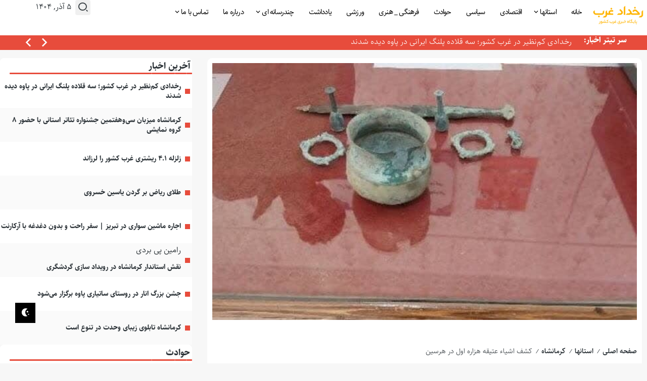

--- FILE ---
content_type: text/html; charset=UTF-8
request_url: https://rokhdadgharb.ir/%DA%A9%D8%B4%D9%81-%D8%A7%D8%B4%DB%8C%D8%A7%D8%A1-%D8%B9%D8%AA%DB%8C%D9%82%D9%87-%D9%87%D8%B2%D8%A7%D8%B1%D9%87-%D8%A7%D9%88%D9%84-%D8%AF%D8%B1-%D9%87%D8%B1%D8%B3%DB%8C%D9%86/
body_size: 29375
content:
<!DOCTYPE html>
<html dir="rtl" lang="fa-IR" scheme="light">
<head>
	<meta charset="UTF-8">
    <meta name="viewport" content="width=device-width, initial-scale=1">
	<link rel="profile" href="https://gmpg.org/xfn/11">	
	<meta name='robots' content='index, follow, max-image-preview:large, max-snippet:-1, max-video-preview:-1' />
	<style>img:is([sizes="auto" i], [sizes^="auto," i]) { contain-intrinsic-size: 3000px 1500px }</style>
	
	<!-- This site is optimized with the Yoast SEO Premium plugin v24.8 (Yoast SEO v26.4) - https://yoast.com/wordpress/plugins/seo/ -->
	<title>کشف اشیاء عتیقه هزاره اول در هرسین - رخداد غرب</title>
	<meta name="description" content="رخداد غرب: فرمانده انتظامی استان کرمانشاه از کشف هفت قطعه اشیاء عتیقه که قدمت آنها به دوره هزاره اول می‌رسد، در شهرستان &quot;هرسین&quot; خبر داد." />
	<link rel="canonical" href="https://rokhdadgharb.ir/کشف-اشیاء-عتیقه-هزاره-اول-در-هرسین/" />
	<meta property="og:locale" content="fa_IR" />
	<meta property="og:type" content="article" />
	<meta property="og:title" content="کشف اشیاء عتیقه هزاره اول در هرسین" />
	<meta property="og:description" content="رخداد غرب: فرمانده انتظامی استان کرمانشاه از کشف هفت قطعه اشیاء عتیقه که قدمت آنها به دوره هزاره اول می‌رسد، در شهرستان &quot;هرسین&quot; خبر داد." />
	<meta property="og:url" content="https://rokhdadgharb.ir/کشف-اشیاء-عتیقه-هزاره-اول-در-هرسین/" />
	<meta property="og:site_name" content="رخداد غرب" />
	<meta property="article:published_time" content="2023-02-01T12:01:35+00:00" />
	<meta property="article:modified_time" content="2023-02-01T12:03:06+00:00" />
	<meta property="og:image" content="https://rokhdadgharb.ir/wp-content/uploads/2023/02/کشف-اشیاء-عتیقه-هزاره-اول-در-هرسین.jpg" />
	<meta property="og:image:width" content="640" />
	<meta property="og:image:height" content="388" />
	<meta property="og:image:type" content="image/jpeg" />
	<meta name="author" content="modir" />
	<meta name="twitter:card" content="summary_large_image" />
	<meta name="twitter:label1" content="نوشته‌شده بدست" />
	<meta name="twitter:data1" content="modir" />
	<meta name="twitter:label2" content="زمان تقریبی برای خواندن" />
	<meta name="twitter:data2" content="1 دقیقه" />
	<script type="application/ld+json" class="yoast-schema-graph">{"@context":"https://schema.org","@graph":[{"@type":"Article","@id":"https://rokhdadgharb.ir/%da%a9%d8%b4%d9%81-%d8%a7%d8%b4%db%8c%d8%a7%d8%a1-%d8%b9%d8%aa%db%8c%d9%82%d9%87-%d9%87%d8%b2%d8%a7%d8%b1%d9%87-%d8%a7%d9%88%d9%84-%d8%af%d8%b1-%d9%87%d8%b1%d8%b3%db%8c%d9%86/#article","isPartOf":{"@id":"https://rokhdadgharb.ir/%da%a9%d8%b4%d9%81-%d8%a7%d8%b4%db%8c%d8%a7%d8%a1-%d8%b9%d8%aa%db%8c%d9%82%d9%87-%d9%87%d8%b2%d8%a7%d8%b1%d9%87-%d8%a7%d9%88%d9%84-%d8%af%d8%b1-%d9%87%d8%b1%d8%b3%db%8c%d9%86/"},"author":{"name":"modir","@id":"https://rokhdadgharb.ir/#/schema/person/f57605ce9a5bfd3b730a7d9ee6e15dd7"},"headline":"کشف اشیاء عتیقه هزاره اول در هرسین","datePublished":"2023-02-01T12:01:35+00:00","dateModified":"2023-02-01T12:03:06+00:00","mainEntityOfPage":{"@id":"https://rokhdadgharb.ir/%da%a9%d8%b4%d9%81-%d8%a7%d8%b4%db%8c%d8%a7%d8%a1-%d8%b9%d8%aa%db%8c%d9%82%d9%87-%d9%87%d8%b2%d8%a7%d8%b1%d9%87-%d8%a7%d9%88%d9%84-%d8%af%d8%b1-%d9%87%d8%b1%d8%b3%db%8c%d9%86/"},"wordCount":1,"commentCount":0,"publisher":{"@id":"https://rokhdadgharb.ir/#organization"},"image":{"@id":"https://rokhdadgharb.ir/%da%a9%d8%b4%d9%81-%d8%a7%d8%b4%db%8c%d8%a7%d8%a1-%d8%b9%d8%aa%db%8c%d9%82%d9%87-%d9%87%d8%b2%d8%a7%d8%b1%d9%87-%d8%a7%d9%88%d9%84-%d8%af%d8%b1-%d9%87%d8%b1%d8%b3%db%8c%d9%86/#primaryimage"},"thumbnailUrl":"https://rokhdadgharb.ir/wp-content/uploads/2023/02/کشف-اشیاء-عتیقه-هزاره-اول-در-هرسین.jpg","keywords":["اخبار غرب","اخبار کرمانشاه","پایگاه خبری غرب کشور","رخداد غرب"],"articleSection":["کرمانشاه"],"inLanguage":"fa-IR","potentialAction":[{"@type":"CommentAction","name":"Comment","target":["https://rokhdadgharb.ir/%da%a9%d8%b4%d9%81-%d8%a7%d8%b4%db%8c%d8%a7%d8%a1-%d8%b9%d8%aa%db%8c%d9%82%d9%87-%d9%87%d8%b2%d8%a7%d8%b1%d9%87-%d8%a7%d9%88%d9%84-%d8%af%d8%b1-%d9%87%d8%b1%d8%b3%db%8c%d9%86/#respond"]}]},{"@type":"WebPage","@id":"https://rokhdadgharb.ir/%da%a9%d8%b4%d9%81-%d8%a7%d8%b4%db%8c%d8%a7%d8%a1-%d8%b9%d8%aa%db%8c%d9%82%d9%87-%d9%87%d8%b2%d8%a7%d8%b1%d9%87-%d8%a7%d9%88%d9%84-%d8%af%d8%b1-%d9%87%d8%b1%d8%b3%db%8c%d9%86/","url":"https://rokhdadgharb.ir/%da%a9%d8%b4%d9%81-%d8%a7%d8%b4%db%8c%d8%a7%d8%a1-%d8%b9%d8%aa%db%8c%d9%82%d9%87-%d9%87%d8%b2%d8%a7%d8%b1%d9%87-%d8%a7%d9%88%d9%84-%d8%af%d8%b1-%d9%87%d8%b1%d8%b3%db%8c%d9%86/","name":"کشف اشیاء عتیقه هزاره اول در هرسین - رخداد غرب","isPartOf":{"@id":"https://rokhdadgharb.ir/#website"},"primaryImageOfPage":{"@id":"https://rokhdadgharb.ir/%da%a9%d8%b4%d9%81-%d8%a7%d8%b4%db%8c%d8%a7%d8%a1-%d8%b9%d8%aa%db%8c%d9%82%d9%87-%d9%87%d8%b2%d8%a7%d8%b1%d9%87-%d8%a7%d9%88%d9%84-%d8%af%d8%b1-%d9%87%d8%b1%d8%b3%db%8c%d9%86/#primaryimage"},"image":{"@id":"https://rokhdadgharb.ir/%da%a9%d8%b4%d9%81-%d8%a7%d8%b4%db%8c%d8%a7%d8%a1-%d8%b9%d8%aa%db%8c%d9%82%d9%87-%d9%87%d8%b2%d8%a7%d8%b1%d9%87-%d8%a7%d9%88%d9%84-%d8%af%d8%b1-%d9%87%d8%b1%d8%b3%db%8c%d9%86/#primaryimage"},"thumbnailUrl":"https://rokhdadgharb.ir/wp-content/uploads/2023/02/کشف-اشیاء-عتیقه-هزاره-اول-در-هرسین.jpg","datePublished":"2023-02-01T12:01:35+00:00","dateModified":"2023-02-01T12:03:06+00:00","description":"رخداد غرب: فرمانده انتظامی استان کرمانشاه از کشف هفت قطعه اشیاء عتیقه که قدمت آنها به دوره هزاره اول می‌رسد، در شهرستان \"هرسین\" خبر داد.","breadcrumb":{"@id":"https://rokhdadgharb.ir/%da%a9%d8%b4%d9%81-%d8%a7%d8%b4%db%8c%d8%a7%d8%a1-%d8%b9%d8%aa%db%8c%d9%82%d9%87-%d9%87%d8%b2%d8%a7%d8%b1%d9%87-%d8%a7%d9%88%d9%84-%d8%af%d8%b1-%d9%87%d8%b1%d8%b3%db%8c%d9%86/#breadcrumb"},"inLanguage":"fa-IR","potentialAction":[{"@type":"ReadAction","target":["https://rokhdadgharb.ir/%da%a9%d8%b4%d9%81-%d8%a7%d8%b4%db%8c%d8%a7%d8%a1-%d8%b9%d8%aa%db%8c%d9%82%d9%87-%d9%87%d8%b2%d8%a7%d8%b1%d9%87-%d8%a7%d9%88%d9%84-%d8%af%d8%b1-%d9%87%d8%b1%d8%b3%db%8c%d9%86/"]}]},{"@type":"ImageObject","inLanguage":"fa-IR","@id":"https://rokhdadgharb.ir/%da%a9%d8%b4%d9%81-%d8%a7%d8%b4%db%8c%d8%a7%d8%a1-%d8%b9%d8%aa%db%8c%d9%82%d9%87-%d9%87%d8%b2%d8%a7%d8%b1%d9%87-%d8%a7%d9%88%d9%84-%d8%af%d8%b1-%d9%87%d8%b1%d8%b3%db%8c%d9%86/#primaryimage","url":"https://rokhdadgharb.ir/wp-content/uploads/2023/02/کشف-اشیاء-عتیقه-هزاره-اول-در-هرسین.jpg","contentUrl":"https://rokhdadgharb.ir/wp-content/uploads/2023/02/کشف-اشیاء-عتیقه-هزاره-اول-در-هرسین.jpg","width":640,"height":388},{"@type":"BreadcrumbList","@id":"https://rokhdadgharb.ir/%da%a9%d8%b4%d9%81-%d8%a7%d8%b4%db%8c%d8%a7%d8%a1-%d8%b9%d8%aa%db%8c%d9%82%d9%87-%d9%87%d8%b2%d8%a7%d8%b1%d9%87-%d8%a7%d9%88%d9%84-%d8%af%d8%b1-%d9%87%d8%b1%d8%b3%db%8c%d9%86/#breadcrumb","itemListElement":[{"@type":"ListItem","position":1,"name":"خانه","item":"https://rokhdadgharb.ir/"},{"@type":"ListItem","position":2,"name":"آرشیو اخبار","item":"https://rokhdadgharb.ir/news/"},{"@type":"ListItem","position":3,"name":"کشف اشیاء عتیقه هزاره اول در هرسین"}]},{"@type":"WebSite","@id":"https://rokhdadgharb.ir/#website","url":"https://rokhdadgharb.ir/","name":"رخداد غرب","description":"پایگاه خبری غرب کشور","publisher":{"@id":"https://rokhdadgharb.ir/#organization"},"potentialAction":[{"@type":"SearchAction","target":{"@type":"EntryPoint","urlTemplate":"https://rokhdadgharb.ir/?s={search_term_string}"},"query-input":{"@type":"PropertyValueSpecification","valueRequired":true,"valueName":"search_term_string"}}],"inLanguage":"fa-IR"},{"@type":"Organization","@id":"https://rokhdadgharb.ir/#organization","name":"رخداد غرب","url":"https://rokhdadgharb.ir/","logo":{"@type":"ImageObject","inLanguage":"fa-IR","@id":"https://rokhdadgharb.ir/#/schema/logo/image/","url":"https://rokhdadgharb.ir/wp-content/uploads/2021/11/rokhdadgharb-logo.png","contentUrl":"https://rokhdadgharb.ir/wp-content/uploads/2021/11/rokhdadgharb-logo.png","width":600,"height":300,"caption":"رخداد غرب"},"image":{"@id":"https://rokhdadgharb.ir/#/schema/logo/image/"}},{"@type":"Person","@id":"https://rokhdadgharb.ir/#/schema/person/f57605ce9a5bfd3b730a7d9ee6e15dd7","name":"modir","image":{"@type":"ImageObject","inLanguage":"fa-IR","@id":"https://rokhdadgharb.ir/#/schema/person/image/","url":"https://secure.gravatar.com/avatar/aa2bfe35140ab8b37e1ee050046fbedd88007253f07303bcad19c134b90ac0ce?s=96&d=mm&r=g","contentUrl":"https://secure.gravatar.com/avatar/aa2bfe35140ab8b37e1ee050046fbedd88007253f07303bcad19c134b90ac0ce?s=96&d=mm&r=g","caption":"modir"},"sameAs":["https://rokhdadgharb.ir"],"url":"https://rokhdadgharb.ir/author/modir/"}]}</script>
	<!-- / Yoast SEO Premium plugin. -->


<link rel="alternate" type="application/rss+xml" title="رخداد غرب &raquo; خوراک" href="https://rokhdadgharb.ir/feed/" />
<link rel="alternate" type="application/rss+xml" title="رخداد غرب &raquo; خوراک دیدگاه‌ها" href="https://rokhdadgharb.ir/comments/feed/" />
<link rel="alternate" type="application/rss+xml" title="رخداد غرب &raquo; کشف اشیاء عتیقه هزاره اول در هرسین خوراک دیدگاه‌ها" href="https://rokhdadgharb.ir/%da%a9%d8%b4%d9%81-%d8%a7%d8%b4%db%8c%d8%a7%d8%a1-%d8%b9%d8%aa%db%8c%d9%82%d9%87-%d9%87%d8%b2%d8%a7%d8%b1%d9%87-%d8%a7%d9%88%d9%84-%d8%af%d8%b1-%d9%87%d8%b1%d8%b3%db%8c%d9%86/feed/" />
<script>
window._wpemojiSettings = {"baseUrl":"https:\/\/s.w.org\/images\/core\/emoji\/16.0.1\/72x72\/","ext":".png","svgUrl":"https:\/\/s.w.org\/images\/core\/emoji\/16.0.1\/svg\/","svgExt":".svg","source":{"wpemoji":"https:\/\/rokhdadgharb.ir\/wp-includes\/js\/wp-emoji.js?ver=bf7aea00aaa910d5d8588189e761e2d3","twemoji":"https:\/\/rokhdadgharb.ir\/wp-includes\/js\/twemoji.js?ver=bf7aea00aaa910d5d8588189e761e2d3"}};
/**
 * @output wp-includes/js/wp-emoji-loader.js
 */

/**
 * Emoji Settings as exported in PHP via _print_emoji_detection_script().
 * @typedef WPEmojiSettings
 * @type {object}
 * @property {?object} source
 * @property {?string} source.concatemoji
 * @property {?string} source.twemoji
 * @property {?string} source.wpemoji
 * @property {?boolean} DOMReady
 * @property {?Function} readyCallback
 */

/**
 * Support tests.
 * @typedef SupportTests
 * @type {object}
 * @property {?boolean} flag
 * @property {?boolean} emoji
 */

/**
 * IIFE to detect emoji support and load Twemoji if needed.
 *
 * @param {Window} window
 * @param {Document} document
 * @param {WPEmojiSettings} settings
 */
( function wpEmojiLoader( window, document, settings ) {
	if ( typeof Promise === 'undefined' ) {
		return;
	}

	var sessionStorageKey = 'wpEmojiSettingsSupports';
	var tests = [ 'flag', 'emoji' ];

	/**
	 * Checks whether the browser supports offloading to a Worker.
	 *
	 * @since 6.3.0
	 *
	 * @private
	 *
	 * @returns {boolean}
	 */
	function supportsWorkerOffloading() {
		return (
			typeof Worker !== 'undefined' &&
			typeof OffscreenCanvas !== 'undefined' &&
			typeof URL !== 'undefined' &&
			URL.createObjectURL &&
			typeof Blob !== 'undefined'
		);
	}

	/**
	 * @typedef SessionSupportTests
	 * @type {object}
	 * @property {number} timestamp
	 * @property {SupportTests} supportTests
	 */

	/**
	 * Get support tests from session.
	 *
	 * @since 6.3.0
	 *
	 * @private
	 *
	 * @returns {?SupportTests} Support tests, or null if not set or older than 1 week.
	 */
	function getSessionSupportTests() {
		try {
			/** @type {SessionSupportTests} */
			var item = JSON.parse(
				sessionStorage.getItem( sessionStorageKey )
			);
			if (
				typeof item === 'object' &&
				typeof item.timestamp === 'number' &&
				new Date().valueOf() < item.timestamp + 604800 && // Note: Number is a week in seconds.
				typeof item.supportTests === 'object'
			) {
				return item.supportTests;
			}
		} catch ( e ) {}
		return null;
	}

	/**
	 * Persist the supports in session storage.
	 *
	 * @since 6.3.0
	 *
	 * @private
	 *
	 * @param {SupportTests} supportTests Support tests.
	 */
	function setSessionSupportTests( supportTests ) {
		try {
			/** @type {SessionSupportTests} */
			var item = {
				supportTests: supportTests,
				timestamp: new Date().valueOf()
			};

			sessionStorage.setItem(
				sessionStorageKey,
				JSON.stringify( item )
			);
		} catch ( e ) {}
	}

	/**
	 * Checks if two sets of Emoji characters render the same visually.
	 *
	 * This is used to determine if the browser is rendering an emoji with multiple data points
	 * correctly. set1 is the emoji in the correct form, using a zero-width joiner. set2 is the emoji
	 * in the incorrect form, using a zero-width space. If the two sets render the same, then the browser
	 * does not support the emoji correctly.
	 *
	 * This function may be serialized to run in a Worker. Therefore, it cannot refer to variables from the containing
	 * scope. Everything must be passed by parameters.
	 *
	 * @since 4.9.0
	 *
	 * @private
	 *
	 * @param {CanvasRenderingContext2D} context 2D Context.
	 * @param {string} set1 Set of Emoji to test.
	 * @param {string} set2 Set of Emoji to test.
	 *
	 * @return {boolean} True if the two sets render the same.
	 */
	function emojiSetsRenderIdentically( context, set1, set2 ) {
		// Cleanup from previous test.
		context.clearRect( 0, 0, context.canvas.width, context.canvas.height );
		context.fillText( set1, 0, 0 );
		var rendered1 = new Uint32Array(
			context.getImageData(
				0,
				0,
				context.canvas.width,
				context.canvas.height
			).data
		);

		// Cleanup from previous test.
		context.clearRect( 0, 0, context.canvas.width, context.canvas.height );
		context.fillText( set2, 0, 0 );
		var rendered2 = new Uint32Array(
			context.getImageData(
				0,
				0,
				context.canvas.width,
				context.canvas.height
			).data
		);

		return rendered1.every( function ( rendered2Data, index ) {
			return rendered2Data === rendered2[ index ];
		} );
	}

	/**
	 * Checks if the center point of a single emoji is empty.
	 *
	 * This is used to determine if the browser is rendering an emoji with a single data point
	 * correctly. The center point of an incorrectly rendered emoji will be empty. A correctly
	 * rendered emoji will have a non-zero value at the center point.
	 *
	 * This function may be serialized to run in a Worker. Therefore, it cannot refer to variables from the containing
	 * scope. Everything must be passed by parameters.
	 *
	 * @since 6.8.2
	 *
	 * @private
	 *
	 * @param {CanvasRenderingContext2D} context 2D Context.
	 * @param {string} emoji Emoji to test.
	 *
	 * @return {boolean} True if the center point is empty.
	 */
	function emojiRendersEmptyCenterPoint( context, emoji ) {
		// Cleanup from previous test.
		context.clearRect( 0, 0, context.canvas.width, context.canvas.height );
		context.fillText( emoji, 0, 0 );

		// Test if the center point (16, 16) is empty (0,0,0,0).
		var centerPoint = context.getImageData(16, 16, 1, 1);
		for ( var i = 0; i < centerPoint.data.length; i++ ) {
			if ( centerPoint.data[ i ] !== 0 ) {
				// Stop checking the moment it's known not to be empty.
				return false;
			}
		}

		return true;
	}

	/**
	 * Determines if the browser properly renders Emoji that Twemoji can supplement.
	 *
	 * This function may be serialized to run in a Worker. Therefore, it cannot refer to variables from the containing
	 * scope. Everything must be passed by parameters.
	 *
	 * @since 4.2.0
	 *
	 * @private
	 *
	 * @param {CanvasRenderingContext2D} context 2D Context.
	 * @param {string} type Whether to test for support of "flag" or "emoji".
	 * @param {Function} emojiSetsRenderIdentically Reference to emojiSetsRenderIdentically function, needed due to minification.
	 * @param {Function} emojiRendersEmptyCenterPoint Reference to emojiRendersEmptyCenterPoint function, needed due to minification.
	 *
	 * @return {boolean} True if the browser can render emoji, false if it cannot.
	 */
	function browserSupportsEmoji( context, type, emojiSetsRenderIdentically, emojiRendersEmptyCenterPoint ) {
		var isIdentical;

		switch ( type ) {
			case 'flag':
				/*
				 * Test for Transgender flag compatibility. Added in Unicode 13.
				 *
				 * To test for support, we try to render it, and compare the rendering to how it would look if
				 * the browser doesn't render it correctly (white flag emoji + transgender symbol).
				 */
				isIdentical = emojiSetsRenderIdentically(
					context,
					'\uD83C\uDFF3\uFE0F\u200D\u26A7\uFE0F', // as a zero-width joiner sequence
					'\uD83C\uDFF3\uFE0F\u200B\u26A7\uFE0F' // separated by a zero-width space
				);

				if ( isIdentical ) {
					return false;
				}

				/*
				 * Test for Sark flag compatibility. This is the least supported of the letter locale flags,
				 * so gives us an easy test for full support.
				 *
				 * To test for support, we try to render it, and compare the rendering to how it would look if
				 * the browser doesn't render it correctly ([C] + [Q]).
				 */
				isIdentical = emojiSetsRenderIdentically(
					context,
					'\uD83C\uDDE8\uD83C\uDDF6', // as the sequence of two code points
					'\uD83C\uDDE8\u200B\uD83C\uDDF6' // as the two code points separated by a zero-width space
				);

				if ( isIdentical ) {
					return false;
				}

				/*
				 * Test for English flag compatibility. England is a country in the United Kingdom, it
				 * does not have a two letter locale code but rather a five letter sub-division code.
				 *
				 * To test for support, we try to render it, and compare the rendering to how it would look if
				 * the browser doesn't render it correctly (black flag emoji + [G] + [B] + [E] + [N] + [G]).
				 */
				isIdentical = emojiSetsRenderIdentically(
					context,
					// as the flag sequence
					'\uD83C\uDFF4\uDB40\uDC67\uDB40\uDC62\uDB40\uDC65\uDB40\uDC6E\uDB40\uDC67\uDB40\uDC7F',
					// with each code point separated by a zero-width space
					'\uD83C\uDFF4\u200B\uDB40\uDC67\u200B\uDB40\uDC62\u200B\uDB40\uDC65\u200B\uDB40\uDC6E\u200B\uDB40\uDC67\u200B\uDB40\uDC7F'
				);

				return ! isIdentical;
			case 'emoji':
				/*
				 * Does Emoji 16.0 cause the browser to go splat?
				 *
				 * To test for Emoji 16.0 support, try to render a new emoji: Splatter.
				 *
				 * The splatter emoji is a single code point emoji. Testing for browser support
				 * required testing the center point of the emoji to see if it is empty.
				 *
				 * 0xD83E 0xDEDF (\uD83E\uDEDF) == 🫟 Splatter.
				 *
				 * When updating this test, please ensure that the emoji is either a single code point
				 * or switch to using the emojiSetsRenderIdentically function and testing with a zero-width
				 * joiner vs a zero-width space.
				 */
				var notSupported = emojiRendersEmptyCenterPoint( context, '\uD83E\uDEDF' );
				return ! notSupported;
		}

		return false;
	}

	/**
	 * Checks emoji support tests.
	 *
	 * This function may be serialized to run in a Worker. Therefore, it cannot refer to variables from the containing
	 * scope. Everything must be passed by parameters.
	 *
	 * @since 6.3.0
	 *
	 * @private
	 *
	 * @param {string[]} tests Tests.
	 * @param {Function} browserSupportsEmoji Reference to browserSupportsEmoji function, needed due to minification.
	 * @param {Function} emojiSetsRenderIdentically Reference to emojiSetsRenderIdentically function, needed due to minification.
	 * @param {Function} emojiRendersEmptyCenterPoint Reference to emojiRendersEmptyCenterPoint function, needed due to minification.
	 *
	 * @return {SupportTests} Support tests.
	 */
	function testEmojiSupports( tests, browserSupportsEmoji, emojiSetsRenderIdentically, emojiRendersEmptyCenterPoint ) {
		var canvas;
		if (
			typeof WorkerGlobalScope !== 'undefined' &&
			self instanceof WorkerGlobalScope
		) {
			canvas = new OffscreenCanvas( 300, 150 ); // Dimensions are default for HTMLCanvasElement.
		} else {
			canvas = document.createElement( 'canvas' );
		}

		var context = canvas.getContext( '2d', { willReadFrequently: true } );

		/*
		 * Chrome on OS X added native emoji rendering in M41. Unfortunately,
		 * it doesn't work when the font is bolder than 500 weight. So, we
		 * check for bold rendering support to avoid invisible emoji in Chrome.
		 */
		context.textBaseline = 'top';
		context.font = '600 32px Arial';

		var supports = {};
		tests.forEach( function ( test ) {
			supports[ test ] = browserSupportsEmoji( context, test, emojiSetsRenderIdentically, emojiRendersEmptyCenterPoint );
		} );
		return supports;
	}

	/**
	 * Adds a script to the head of the document.
	 *
	 * @ignore
	 *
	 * @since 4.2.0
	 *
	 * @param {string} src The url where the script is located.
	 *
	 * @return {void}
	 */
	function addScript( src ) {
		var script = document.createElement( 'script' );
		script.src = src;
		script.defer = true;
		document.head.appendChild( script );
	}

	settings.supports = {
		everything: true,
		everythingExceptFlag: true
	};

	// Create a promise for DOMContentLoaded since the worker logic may finish after the event has fired.
	var domReadyPromise = new Promise( function ( resolve ) {
		document.addEventListener( 'DOMContentLoaded', resolve, {
			once: true
		} );
	} );

	// Obtain the emoji support from the browser, asynchronously when possible.
	new Promise( function ( resolve ) {
		var supportTests = getSessionSupportTests();
		if ( supportTests ) {
			resolve( supportTests );
			return;
		}

		if ( supportsWorkerOffloading() ) {
			try {
				// Note that the functions are being passed as arguments due to minification.
				var workerScript =
					'postMessage(' +
					testEmojiSupports.toString() +
					'(' +
					[
						JSON.stringify( tests ),
						browserSupportsEmoji.toString(),
						emojiSetsRenderIdentically.toString(),
						emojiRendersEmptyCenterPoint.toString()
					].join( ',' ) +
					'));';
				var blob = new Blob( [ workerScript ], {
					type: 'text/javascript'
				} );
				var worker = new Worker( URL.createObjectURL( blob ), { name: 'wpTestEmojiSupports' } );
				worker.onmessage = function ( event ) {
					supportTests = event.data;
					setSessionSupportTests( supportTests );
					worker.terminate();
					resolve( supportTests );
				};
				return;
			} catch ( e ) {}
		}

		supportTests = testEmojiSupports( tests, browserSupportsEmoji, emojiSetsRenderIdentically, emojiRendersEmptyCenterPoint );
		setSessionSupportTests( supportTests );
		resolve( supportTests );
	} )
		// Once the browser emoji support has been obtained from the session, finalize the settings.
		.then( function ( supportTests ) {
			/*
			 * Tests the browser support for flag emojis and other emojis, and adjusts the
			 * support settings accordingly.
			 */
			for ( var test in supportTests ) {
				settings.supports[ test ] = supportTests[ test ];

				settings.supports.everything =
					settings.supports.everything && settings.supports[ test ];

				if ( 'flag' !== test ) {
					settings.supports.everythingExceptFlag =
						settings.supports.everythingExceptFlag &&
						settings.supports[ test ];
				}
			}

			settings.supports.everythingExceptFlag =
				settings.supports.everythingExceptFlag &&
				! settings.supports.flag;

			// Sets DOMReady to false and assigns a ready function to settings.
			settings.DOMReady = false;
			settings.readyCallback = function () {
				settings.DOMReady = true;
			};
		} )
		.then( function () {
			return domReadyPromise;
		} )
		.then( function () {
			// When the browser can not render everything we need to load a polyfill.
			if ( ! settings.supports.everything ) {
				settings.readyCallback();

				var src = settings.source || {};

				if ( src.concatemoji ) {
					addScript( src.concatemoji );
				} else if ( src.wpemoji && src.twemoji ) {
					addScript( src.twemoji );
					addScript( src.wpemoji );
				}
			}
		} );
} )( window, document, window._wpemojiSettings );
</script>

<style id='wp-emoji-styles-inline-css'>

	img.wp-smiley, img.emoji {
		display: inline !important;
		border: none !important;
		box-shadow: none !important;
		height: 1em !important;
		width: 1em !important;
		margin: 0 0.07em !important;
		vertical-align: -0.1em !important;
		background: none !important;
		padding: 0 !important;
	}
</style>
<link rel='stylesheet' id='wp-block-library-rtl-css' href='https://rokhdadgharb.ir/wp-includes/css/dist/block-library/style-rtl.css?ver=bf7aea00aaa910d5d8588189e761e2d3' media='all' />
<style id='wp-block-library-theme-inline-css'>
.wp-block-audio :where(figcaption){
  color:#555;
  font-size:13px;
  text-align:center;
}
.is-dark-theme .wp-block-audio :where(figcaption){
  color:#ffffffa6;
}

.wp-block-audio{
  margin:0 0 1em;
}

.wp-block-code{
  border:1px solid #ccc;
  border-radius:4px;
  font-family:Menlo,Consolas,monaco,monospace;
  padding:.8em 1em;
}

.wp-block-embed :where(figcaption){
  color:#555;
  font-size:13px;
  text-align:center;
}
.is-dark-theme .wp-block-embed :where(figcaption){
  color:#ffffffa6;
}

.wp-block-embed{
  margin:0 0 1em;
}

.blocks-gallery-caption{
  color:#555;
  font-size:13px;
  text-align:center;
}
.is-dark-theme .blocks-gallery-caption{
  color:#ffffffa6;
}

:root :where(.wp-block-image figcaption){
  color:#555;
  font-size:13px;
  text-align:center;
}
.is-dark-theme :root :where(.wp-block-image figcaption){
  color:#ffffffa6;
}

.wp-block-image{
  margin:0 0 1em;
}

.wp-block-pullquote{
  border-bottom:4px solid;
  border-top:4px solid;
  color:currentColor;
  margin-bottom:1.75em;
}
.wp-block-pullquote cite,.wp-block-pullquote footer,.wp-block-pullquote__citation{
  color:currentColor;
  font-size:.8125em;
  font-style:normal;
  text-transform:uppercase;
}

.wp-block-quote{
  border-left:.25em solid;
  margin:0 0 1.75em;
  padding-left:1em;
}
.wp-block-quote cite,.wp-block-quote footer{
  color:currentColor;
  font-size:.8125em;
  font-style:normal;
  position:relative;
}
.wp-block-quote:where(.has-text-align-right){
  border-left:none;
  border-right:.25em solid;
  padding-left:0;
  padding-right:1em;
}
.wp-block-quote:where(.has-text-align-center){
  border:none;
  padding-left:0;
}
.wp-block-quote.is-large,.wp-block-quote.is-style-large,.wp-block-quote:where(.is-style-plain){
  border:none;
}

.wp-block-search .wp-block-search__label{
  font-weight:700;
}

.wp-block-search__button{
  border:1px solid #ccc;
  padding:.375em .625em;
}

:where(.wp-block-group.has-background){
  padding:1.25em 2.375em;
}

.wp-block-separator.has-css-opacity{
  opacity:.4;
}

.wp-block-separator{
  border:none;
  border-bottom:2px solid;
  margin-left:auto;
  margin-right:auto;
}
.wp-block-separator.has-alpha-channel-opacity{
  opacity:1;
}
.wp-block-separator:not(.is-style-wide):not(.is-style-dots){
  width:100px;
}
.wp-block-separator.has-background:not(.is-style-dots){
  border-bottom:none;
  height:1px;
}
.wp-block-separator.has-background:not(.is-style-wide):not(.is-style-dots){
  height:2px;
}

.wp-block-table{
  margin:0 0 1em;
}
.wp-block-table td,.wp-block-table th{
  word-break:normal;
}
.wp-block-table :where(figcaption){
  color:#555;
  font-size:13px;
  text-align:center;
}
.is-dark-theme .wp-block-table :where(figcaption){
  color:#ffffffa6;
}

.wp-block-video :where(figcaption){
  color:#555;
  font-size:13px;
  text-align:center;
}
.is-dark-theme .wp-block-video :where(figcaption){
  color:#ffffffa6;
}

.wp-block-video{
  margin:0 0 1em;
}

:root :where(.wp-block-template-part.has-background){
  margin-bottom:0;
  margin-top:0;
  padding:1.25em 2.375em;
}
</style>
<style id='classic-theme-styles-inline-css'>
/**
 * These rules are needed for backwards compatibility.
 * They should match the button element rules in the base theme.json file.
 */
.wp-block-button__link {
	color: #ffffff;
	background-color: #32373c;
	border-radius: 9999px; /* 100% causes an oval, but any explicit but really high value retains the pill shape. */

	/* This needs a low specificity so it won't override the rules from the button element if defined in theme.json. */
	box-shadow: none;
	text-decoration: none;

	/* The extra 2px are added to size solids the same as the outline versions.*/
	padding: calc(0.667em + 2px) calc(1.333em + 2px);

	font-size: 1.125em;
}

.wp-block-file__button {
	background: #32373c;
	color: #ffffff;
	text-decoration: none;
}

</style>
<style id='global-styles-inline-css'>
:root{--wp--preset--aspect-ratio--square: 1;--wp--preset--aspect-ratio--4-3: 4/3;--wp--preset--aspect-ratio--3-4: 3/4;--wp--preset--aspect-ratio--3-2: 3/2;--wp--preset--aspect-ratio--2-3: 2/3;--wp--preset--aspect-ratio--16-9: 16/9;--wp--preset--aspect-ratio--9-16: 9/16;--wp--preset--color--black: #000000;--wp--preset--color--cyan-bluish-gray: #abb8c3;--wp--preset--color--white: #ffffff;--wp--preset--color--pale-pink: #f78da7;--wp--preset--color--vivid-red: #cf2e2e;--wp--preset--color--luminous-vivid-orange: #ff6900;--wp--preset--color--luminous-vivid-amber: #fcb900;--wp--preset--color--light-green-cyan: #7bdcb5;--wp--preset--color--vivid-green-cyan: #00d084;--wp--preset--color--pale-cyan-blue: #8ed1fc;--wp--preset--color--vivid-cyan-blue: #0693e3;--wp--preset--color--vivid-purple: #9b51e0;--wp--preset--gradient--vivid-cyan-blue-to-vivid-purple: linear-gradient(135deg,rgba(6,147,227,1) 0%,rgb(155,81,224) 100%);--wp--preset--gradient--light-green-cyan-to-vivid-green-cyan: linear-gradient(135deg,rgb(122,220,180) 0%,rgb(0,208,130) 100%);--wp--preset--gradient--luminous-vivid-amber-to-luminous-vivid-orange: linear-gradient(135deg,rgba(252,185,0,1) 0%,rgba(255,105,0,1) 100%);--wp--preset--gradient--luminous-vivid-orange-to-vivid-red: linear-gradient(135deg,rgba(255,105,0,1) 0%,rgb(207,46,46) 100%);--wp--preset--gradient--very-light-gray-to-cyan-bluish-gray: linear-gradient(135deg,rgb(238,238,238) 0%,rgb(169,184,195) 100%);--wp--preset--gradient--cool-to-warm-spectrum: linear-gradient(135deg,rgb(74,234,220) 0%,rgb(151,120,209) 20%,rgb(207,42,186) 40%,rgb(238,44,130) 60%,rgb(251,105,98) 80%,rgb(254,248,76) 100%);--wp--preset--gradient--blush-light-purple: linear-gradient(135deg,rgb(255,206,236) 0%,rgb(152,150,240) 100%);--wp--preset--gradient--blush-bordeaux: linear-gradient(135deg,rgb(254,205,165) 0%,rgb(254,45,45) 50%,rgb(107,0,62) 100%);--wp--preset--gradient--luminous-dusk: linear-gradient(135deg,rgb(255,203,112) 0%,rgb(199,81,192) 50%,rgb(65,88,208) 100%);--wp--preset--gradient--pale-ocean: linear-gradient(135deg,rgb(255,245,203) 0%,rgb(182,227,212) 50%,rgb(51,167,181) 100%);--wp--preset--gradient--electric-grass: linear-gradient(135deg,rgb(202,248,128) 0%,rgb(113,206,126) 100%);--wp--preset--gradient--midnight: linear-gradient(135deg,rgb(2,3,129) 0%,rgb(40,116,252) 100%);--wp--preset--font-size--small: 13px;--wp--preset--font-size--medium: 20px;--wp--preset--font-size--large: 36px;--wp--preset--font-size--x-large: 42px;--wp--preset--spacing--20: 0.44rem;--wp--preset--spacing--30: 0.67rem;--wp--preset--spacing--40: 1rem;--wp--preset--spacing--50: 1.5rem;--wp--preset--spacing--60: 2.25rem;--wp--preset--spacing--70: 3.38rem;--wp--preset--spacing--80: 5.06rem;--wp--preset--shadow--natural: 6px 6px 9px rgba(0, 0, 0, 0.2);--wp--preset--shadow--deep: 12px 12px 50px rgba(0, 0, 0, 0.4);--wp--preset--shadow--sharp: 6px 6px 0px rgba(0, 0, 0, 0.2);--wp--preset--shadow--outlined: 6px 6px 0px -3px rgba(255, 255, 255, 1), 6px 6px rgba(0, 0, 0, 1);--wp--preset--shadow--crisp: 6px 6px 0px rgba(0, 0, 0, 1);}:where(.is-layout-flex){gap: 0.5em;}:where(.is-layout-grid){gap: 0.5em;}body .is-layout-flex{display: flex;}.is-layout-flex{flex-wrap: wrap;align-items: center;}.is-layout-flex > :is(*, div){margin: 0;}body .is-layout-grid{display: grid;}.is-layout-grid > :is(*, div){margin: 0;}:where(.wp-block-columns.is-layout-flex){gap: 2em;}:where(.wp-block-columns.is-layout-grid){gap: 2em;}:where(.wp-block-post-template.is-layout-flex){gap: 1.25em;}:where(.wp-block-post-template.is-layout-grid){gap: 1.25em;}.has-black-color{color: var(--wp--preset--color--black) !important;}.has-cyan-bluish-gray-color{color: var(--wp--preset--color--cyan-bluish-gray) !important;}.has-white-color{color: var(--wp--preset--color--white) !important;}.has-pale-pink-color{color: var(--wp--preset--color--pale-pink) !important;}.has-vivid-red-color{color: var(--wp--preset--color--vivid-red) !important;}.has-luminous-vivid-orange-color{color: var(--wp--preset--color--luminous-vivid-orange) !important;}.has-luminous-vivid-amber-color{color: var(--wp--preset--color--luminous-vivid-amber) !important;}.has-light-green-cyan-color{color: var(--wp--preset--color--light-green-cyan) !important;}.has-vivid-green-cyan-color{color: var(--wp--preset--color--vivid-green-cyan) !important;}.has-pale-cyan-blue-color{color: var(--wp--preset--color--pale-cyan-blue) !important;}.has-vivid-cyan-blue-color{color: var(--wp--preset--color--vivid-cyan-blue) !important;}.has-vivid-purple-color{color: var(--wp--preset--color--vivid-purple) !important;}.has-black-background-color{background-color: var(--wp--preset--color--black) !important;}.has-cyan-bluish-gray-background-color{background-color: var(--wp--preset--color--cyan-bluish-gray) !important;}.has-white-background-color{background-color: var(--wp--preset--color--white) !important;}.has-pale-pink-background-color{background-color: var(--wp--preset--color--pale-pink) !important;}.has-vivid-red-background-color{background-color: var(--wp--preset--color--vivid-red) !important;}.has-luminous-vivid-orange-background-color{background-color: var(--wp--preset--color--luminous-vivid-orange) !important;}.has-luminous-vivid-amber-background-color{background-color: var(--wp--preset--color--luminous-vivid-amber) !important;}.has-light-green-cyan-background-color{background-color: var(--wp--preset--color--light-green-cyan) !important;}.has-vivid-green-cyan-background-color{background-color: var(--wp--preset--color--vivid-green-cyan) !important;}.has-pale-cyan-blue-background-color{background-color: var(--wp--preset--color--pale-cyan-blue) !important;}.has-vivid-cyan-blue-background-color{background-color: var(--wp--preset--color--vivid-cyan-blue) !important;}.has-vivid-purple-background-color{background-color: var(--wp--preset--color--vivid-purple) !important;}.has-black-border-color{border-color: var(--wp--preset--color--black) !important;}.has-cyan-bluish-gray-border-color{border-color: var(--wp--preset--color--cyan-bluish-gray) !important;}.has-white-border-color{border-color: var(--wp--preset--color--white) !important;}.has-pale-pink-border-color{border-color: var(--wp--preset--color--pale-pink) !important;}.has-vivid-red-border-color{border-color: var(--wp--preset--color--vivid-red) !important;}.has-luminous-vivid-orange-border-color{border-color: var(--wp--preset--color--luminous-vivid-orange) !important;}.has-luminous-vivid-amber-border-color{border-color: var(--wp--preset--color--luminous-vivid-amber) !important;}.has-light-green-cyan-border-color{border-color: var(--wp--preset--color--light-green-cyan) !important;}.has-vivid-green-cyan-border-color{border-color: var(--wp--preset--color--vivid-green-cyan) !important;}.has-pale-cyan-blue-border-color{border-color: var(--wp--preset--color--pale-cyan-blue) !important;}.has-vivid-cyan-blue-border-color{border-color: var(--wp--preset--color--vivid-cyan-blue) !important;}.has-vivid-purple-border-color{border-color: var(--wp--preset--color--vivid-purple) !important;}.has-vivid-cyan-blue-to-vivid-purple-gradient-background{background: var(--wp--preset--gradient--vivid-cyan-blue-to-vivid-purple) !important;}.has-light-green-cyan-to-vivid-green-cyan-gradient-background{background: var(--wp--preset--gradient--light-green-cyan-to-vivid-green-cyan) !important;}.has-luminous-vivid-amber-to-luminous-vivid-orange-gradient-background{background: var(--wp--preset--gradient--luminous-vivid-amber-to-luminous-vivid-orange) !important;}.has-luminous-vivid-orange-to-vivid-red-gradient-background{background: var(--wp--preset--gradient--luminous-vivid-orange-to-vivid-red) !important;}.has-very-light-gray-to-cyan-bluish-gray-gradient-background{background: var(--wp--preset--gradient--very-light-gray-to-cyan-bluish-gray) !important;}.has-cool-to-warm-spectrum-gradient-background{background: var(--wp--preset--gradient--cool-to-warm-spectrum) !important;}.has-blush-light-purple-gradient-background{background: var(--wp--preset--gradient--blush-light-purple) !important;}.has-blush-bordeaux-gradient-background{background: var(--wp--preset--gradient--blush-bordeaux) !important;}.has-luminous-dusk-gradient-background{background: var(--wp--preset--gradient--luminous-dusk) !important;}.has-pale-ocean-gradient-background{background: var(--wp--preset--gradient--pale-ocean) !important;}.has-electric-grass-gradient-background{background: var(--wp--preset--gradient--electric-grass) !important;}.has-midnight-gradient-background{background: var(--wp--preset--gradient--midnight) !important;}.has-small-font-size{font-size: var(--wp--preset--font-size--small) !important;}.has-medium-font-size{font-size: var(--wp--preset--font-size--medium) !important;}.has-large-font-size{font-size: var(--wp--preset--font-size--large) !important;}.has-x-large-font-size{font-size: var(--wp--preset--font-size--x-large) !important;}
:where(.wp-block-post-template.is-layout-flex){gap: 1.25em;}:where(.wp-block-post-template.is-layout-grid){gap: 1.25em;}
:where(.wp-block-columns.is-layout-flex){gap: 2em;}:where(.wp-block-columns.is-layout-grid){gap: 2em;}
:root :where(.wp-block-pullquote){font-size: 1.5em;line-height: 1.6;}
</style>
<link rel='stylesheet' id='wp-aparat-css' href='https://rokhdadgharb.ir/wp-content/plugins/wp-aparat/assets/css/wp-aparat.min.css?ver=2.2.4' media='all' />
<link rel='stylesheet' id='daythemes-icon-css' href='https://rokhdadgharb.ir/wp-content/themes/fanous/assets/css/daythemes-icon.css' media='all' />
<link rel='stylesheet' id='fonts-css' href='https://rokhdadgharb.ir/wp-content/themes/fanous/assets/css/fonts.css?ver=bf7aea00aaa910d5d8588189e761e2d3' media='all' />
<link rel='stylesheet' id='bootstrap-grid-css' href='https://rokhdadgharb.ir/wp-content/themes/fanous/assets/css/bootstrap-grid.min.css?ver=5.0.2' media='all' />
<link rel='stylesheet' id='dark-theme-css' href='https://rokhdadgharb.ir/wp-content/themes/fanous/assets/css/dark-theme.css' media='all' />
<link rel='stylesheet' id='daythemes-theme-style-css' href='https://rokhdadgharb.ir/wp-content/themes/fanous/style.css' media='all' />
<style id='daythemes-theme-style-inline-css'>
.container { max-width: 1280px; }body .e-con { --container-max-width: 1280px; }:root { --accent-color: #E74C3C;}:root { --second-color: #F39C12;}:root { --body-bg-color: #F7F7F7;}:root { --body-color: #353C40;}:root { --headings-color: #2C3338;}html[scheme="dark"] { --accent-color: #010617;}html[scheme="dark"] { --second-color: #020C2E;}html[scheme="dark"] { --body-bg-color: #010617;}html[scheme="dark"] { --body-color: #FFFFFF;}:root { --body-bg-news-page: #FFFFFF;}:root { --dark-body-bg-news-page: #020C2E;}:root { --dark-body-news-color: #FCFCFC;}:root { --body-bg_news_page: #FFFFFF;}html[scheme="dark"] { --body-bg_news_page: #020C2E;}html[scheme="dark"] .news_page { color: #FCFCFC; }.blog-archive-title, .blog-archive-title .title {}body {font-family: Sahel,sans-serif;}html { font-size: 16px;}h1, h2, h3, h4, h5, h6, .h1, .h2, .h3, .h4, .h5, .h6 {font-family: Sahel,sans-serif;}h1, .h1 {font-family: Sahel,sans-serif;}h2, .h2 {font-family: Sahel,sans-serif;}h3, .h3 {font-family: Sahel,sans-serif;}h4, .h4 {font-family: Sahel,sans-serif;}h5, .h5 {font-family: Sahel,sans-serif;}h6, .h6 {font-family: Sahel,sans-serif;}.term-item {font-family: Sahel,sans-serif;}h1, .h1 { font-size: 24px;}h2, .h2 { font-size: 22px;}h3, .h3 { font-size: 20px;}h4, .h4 { font-size: 18px;}h5, .h5 { font-size: 16px;}h6, .h6 { font-size: 14px;}@media screen and (max-width: 1024px) {}#site-sticky-header::before { -webkit-backdrop-filter: blur(10px); backdrop-filter: blur(10px);}
</style>
<link rel='stylesheet' id='daythemes-single-css' href='https://rokhdadgharb.ir/wp-content/themes/fanous/assets/css/single-post.css' media='all' />
<link rel='stylesheet' id='elementor-frontend-css' href='https://rokhdadgharb.ir/wp-content/plugins/elementor/assets/css/frontend-rtl.css?ver=3.33.2' media='all' />
<link rel='stylesheet' id='elementor-post-4112-css' href='https://rokhdadgharb.ir/wp-content/uploads/elementor/css/post-4112.css?ver=1764047876' media='all' />
<link rel='stylesheet' id='elementor-pro-custom-rtl-css' href='https://rokhdadgharb.ir/wp-content/plugins/elementor-pro/assets/css/frontend-custom-rtl.css?ver=3.28.2' media='all' />
<link rel='stylesheet' id='elementor-custom-frontend-rtl-icons-css' href='https://rokhdadgharb.ir/wp-content/plugins/elementor-pro/assets/fonts/rtlicons/rtlicons.css?ver=3.28.2' media='all' />
<link rel='stylesheet' id='elementor-post-4052-css' href='https://rokhdadgharb.ir/wp-content/uploads/elementor/css/post-4052.css?ver=1764047876' media='all' />
<link rel='stylesheet' id='elementor-post-4051-css' href='https://rokhdadgharb.ir/wp-content/uploads/elementor/css/post-4051.css?ver=1764047876' media='all' />
<link rel='stylesheet' id='widget-heading-css' href='https://rokhdadgharb.ir/wp-content/plugins/elementor/assets/css/widget-heading-rtl.min.css?ver=3.33.2' media='all' />
<link rel='stylesheet' id='swiper-css' href='https://rokhdadgharb.ir/wp-content/plugins/elementor/assets/lib/swiper/v8/css/swiper.css?ver=8.4.5' media='all' />
<link rel='stylesheet' id='e-swiper-css' href='https://rokhdadgharb.ir/wp-content/plugins/elementor/assets/css/conditionals/e-swiper.css?ver=3.33.2' media='all' />
<link rel='stylesheet' id='elementor-post-4050-css' href='https://rokhdadgharb.ir/wp-content/uploads/elementor/css/post-4050.css?ver=1764047876' media='all' />
<link rel='stylesheet' id='fancybox-css' href='https://rokhdadgharb.ir/wp-content/plugins/easy-fancybox/fancybox/2.2.0/jquery.fancybox.min.css?ver=bf7aea00aaa910d5d8588189e761e2d3' media='screen' />
<link rel='stylesheet' id='elementor-gf-roboto-css' href='https://fonts.googleapis.com/css?family=Roboto:100,100italic,200,200italic,300,300italic,400,400italic,500,500italic,600,600italic,700,700italic,800,800italic,900,900italic&#038;display=swap' media='all' />
<link rel='stylesheet' id='elementor-gf-robotoslab-css' href='https://fonts.googleapis.com/css?family=Roboto+Slab:100,100italic,200,200italic,300,300italic,400,400italic,500,500italic,600,600italic,700,700italic,800,800italic,900,900italic&#038;display=swap' media='all' />
<script src="https://rokhdadgharb.ir/wp-includes/js/jquery/jquery.js?ver=3.7.1" id="jquery-core-js"></script>
<script src="https://rokhdadgharb.ir/wp-includes/js/jquery/jquery-migrate.js?ver=3.4.1" id="jquery-migrate-js"></script>
<script src="https://rokhdadgharb.ir/wp-content/themes/fanous/assets/js/head.js" id="daythemes-head-js"></script>
<link rel="https://api.w.org/" href="https://rokhdadgharb.ir/wp-json/" /><link rel="alternate" title="JSON" type="application/json" href="https://rokhdadgharb.ir/wp-json/wp/v2/posts/972" /><link rel="EditURI" type="application/rsd+xml" title="RSD" href="https://rokhdadgharb.ir/xmlrpc.php?rsd" />
<link rel="stylesheet" href="https://rokhdadgharb.ir/wp-content/themes/fanous/rtl.css" media="screen" /><link rel="alternate" title="oEmbed (JSON)" type="application/json+oembed" href="https://rokhdadgharb.ir/wp-json/oembed/1.0/embed?url=https%3A%2F%2Frokhdadgharb.ir%2F%25da%25a9%25d8%25b4%25d9%2581-%25d8%25a7%25d8%25b4%25db%258c%25d8%25a7%25d8%25a1-%25d8%25b9%25d8%25aa%25db%258c%25d9%2582%25d9%2587-%25d9%2587%25d8%25b2%25d8%25a7%25d8%25b1%25d9%2587-%25d8%25a7%25d9%2588%25d9%2584-%25d8%25af%25d8%25b1-%25d9%2587%25d8%25b1%25d8%25b3%25db%258c%25d9%2586%2F" />
<link rel="alternate" title="oEmbed (XML)" type="text/xml+oembed" href="https://rokhdadgharb.ir/wp-json/oembed/1.0/embed?url=https%3A%2F%2Frokhdadgharb.ir%2F%25da%25a9%25d8%25b4%25d9%2581-%25d8%25a7%25d8%25b4%25db%258c%25d8%25a7%25d8%25a1-%25d8%25b9%25d8%25aa%25db%258c%25d9%2582%25d9%2587-%25d9%2587%25d8%25b2%25d8%25a7%25d8%25b1%25d9%2587-%25d8%25a7%25d9%2588%25d9%2584-%25d8%25af%25d8%25b1-%25d9%2587%25d8%25b1%25d8%25b3%25db%258c%25d9%2586%2F&#038;format=xml" />
<meta name="generator" content="Redux 4.5.8" /><meta name="generator" content="Elementor 3.33.2; features: e_font_icon_svg, additional_custom_breakpoints; settings: css_print_method-external, google_font-enabled, font_display-swap">
			<style>
				.e-con.e-parent:nth-of-type(n+4):not(.e-lazyloaded):not(.e-no-lazyload),
				.e-con.e-parent:nth-of-type(n+4):not(.e-lazyloaded):not(.e-no-lazyload) * {
					background-image: none !important;
				}
				@media screen and (max-height: 1024px) {
					.e-con.e-parent:nth-of-type(n+3):not(.e-lazyloaded):not(.e-no-lazyload),
					.e-con.e-parent:nth-of-type(n+3):not(.e-lazyloaded):not(.e-no-lazyload) * {
						background-image: none !important;
					}
				}
				@media screen and (max-height: 640px) {
					.e-con.e-parent:nth-of-type(n+2):not(.e-lazyloaded):not(.e-no-lazyload),
					.e-con.e-parent:nth-of-type(n+2):not(.e-lazyloaded):not(.e-no-lazyload) * {
						background-image: none !important;
					}
				}
			</style>
			<link rel="icon" href="https://rokhdadgharb.ir/wp-content/uploads/2021/11/cropped-favicon6-32x32.png" sizes="32x32" />
<link rel="icon" href="https://rokhdadgharb.ir/wp-content/uploads/2021/11/cropped-favicon6-192x192.png" sizes="192x192" />
<link rel="apple-touch-icon" href="https://rokhdadgharb.ir/wp-content/uploads/2021/11/cropped-favicon6-180x180.png" />
<meta name="msapplication-TileImage" content="https://rokhdadgharb.ir/wp-content/uploads/2021/11/cropped-favicon6-270x270.png" />
</head>

<body data-rsssl=1 class="rtl wp-singular post-template-default single single-post postid-972 single-format-standard wp-custom-logo wp-embed-responsive wp-theme-fanous daythemes-smooth-scroll elementor-default elementor-kit-4112">

<div id="site">
    <div id="site-inner">
                <header id="site-header" class="normal-header">
		<div data-elementor-type="wp-post" data-elementor-id="4050" class="elementor elementor-4050" data-elementor-post-type="daythemes-template">
				<div class="elementor-element elementor-element-9fc5f87 e-flex e-con-boxed e-con e-parent" data-id="9fc5f87" data-element_type="container" data-settings="{&quot;background_background&quot;:&quot;classic&quot;}">
					<div class="e-con-inner">
		<div class="elementor-element elementor-element-dea6a65 e-con-full e-flex e-con e-child" data-id="dea6a65" data-element_type="container">
				<div class="elementor-element elementor-element-af21290 elementor-widget daythemes-site-logo-widget" data-id="af21290" data-element_type="widget" data-widget_type="daythemes-site-logo.default">
				<div class="elementor-widget-container">
					
<div class="daythemes-logo">

        <a rel="home" href="https://rokhdadgharb.ir/" title="رخداد غرب">

                    <picture class="daythemes-logo-image dark-logo">
                                    <source media="(max-width: 767px)" srcset="https://rokhdadgharb.ir/wp-content/uploads/2021/11/logo-rokhdadgharb.png">
                
                                    <source srcset="https://rokhdadgharb.ir/wp-content/uploads/2021/11/rokhdadgharb-logo.png 1x, https://rokhdadgharb.ir/wp-content/uploads/2021/11/rokhdadgharb-logo.png 2x">
                
                <img fetchpriority="high" src="https://rokhdadgharb.ir/wp-content/uploads/2021/11/rokhdadgharb-logo.png" alt="رخداد غرب" width="600" height="300">
            </picture>
        
        <picture class="daythemes-logo-image">
                            <source media="(max-width: 767px)" srcset="https://rokhdadgharb.ir/wp-content/uploads/2021/11/logo-rokhdadgharb.png">
            
                            <source srcset="https://rokhdadgharb.ir/wp-content/uploads/2021/11/rokhdadgharb-logo.png 1x, https://rokhdadgharb.ir/wp-content/uploads/2021/11/rokhdadgharb-logo.png 2x">
            
            <img fetchpriority="high" src="https://rokhdadgharb.ir/wp-content/uploads/2021/11/rokhdadgharb-logo.png" alt="رخداد غرب" width="600" height="300">
        </picture>
    </a>
    

    </div>				</div>
				</div>
				</div>
		<div class="elementor-element elementor-element-eba9175 e-con-full elementor-hidden-mobile e-flex e-con e-child" data-id="eba9175" data-element_type="container">
				<div class="elementor-element elementor-element-f51852c elementor-widget daythemes-navigation-widget" data-id="f51852c" data-element_type="widget" data-widget_type="daythemes-navigation.default">
				<div class="elementor-widget-container">
					<nav class="daythemes-header-nav-wrapper hover-style-1"><ul id="menu-%d9%85%d9%86%d9%88%db%8c-%d8%a8%d8%a7%d9%84%d8%a7-%d8%a7%d8%b5%d9%84%db%8c" class="daythemes-header-nav"><li id="menu-item-151" class="menu-item menu-item-type-custom menu-item-object-custom menu-item-home menu-item-151"><a href="https://rokhdadgharb.ir"><span>خانه</span></a></li>
<li id="menu-item-213" class="menu-item menu-item-type-taxonomy menu-item-object-category current-post-ancestor menu-item-has-children menu-item-213"><a href="https://rokhdadgharb.ir/category/%d8%a7%d8%b3%d8%aa%d8%a7%d9%86%d9%87%d8%a7/"><span>استانها</span></a>
<ul class="sub-menu">
	<li id="menu-item-214" class="menu-item menu-item-type-taxonomy menu-item-object-category menu-item-214"><a href="https://rokhdadgharb.ir/category/%d8%a7%d8%b3%d8%aa%d8%a7%d9%86%d9%87%d8%a7/%d8%a2%d8%b0%d8%b1%d8%a8%d8%a7%db%8c%d8%ac%d8%a7%d9%86-%d8%ba%d8%b1%d8%a8%db%8c/"><span>آذربایجان غربی</span></a></li>
	<li id="menu-item-216" class="menu-item menu-item-type-taxonomy menu-item-object-category menu-item-216"><a href="https://rokhdadgharb.ir/category/%d8%a7%d8%b3%d8%aa%d8%a7%d9%86%d9%87%d8%a7/%da%a9%d8%b1%d8%af%d8%b3%d8%aa%d8%a7%d9%86/"><span>کردستان</span></a></li>
	<li id="menu-item-217" class="menu-item menu-item-type-taxonomy menu-item-object-category current-post-ancestor current-menu-parent current-post-parent menu-item-217"><a href="https://rokhdadgharb.ir/category/%d8%a7%d8%b3%d8%aa%d8%a7%d9%86%d9%87%d8%a7/%da%a9%d8%b1%d9%85%d8%a7%d9%86%d8%b4%d8%a7%d9%87/"><span>کرمانشاه</span></a></li>
	<li id="menu-item-215" class="menu-item menu-item-type-taxonomy menu-item-object-category menu-item-215"><a href="https://rokhdadgharb.ir/category/%d8%a7%d8%b3%d8%aa%d8%a7%d9%86%d9%87%d8%a7/%d8%a7%db%8c%d9%84%d8%a7%d9%85/"><span>ایلام</span></a></li>
</ul>
</li>
<li id="menu-item-156" class="menu-item menu-item-type-taxonomy menu-item-object-category menu-item-156"><a href="https://rokhdadgharb.ir/category/%d8%a7%d9%82%d8%aa%d8%b5%d8%a7%d8%af%db%8c/"><span>اقتصادی</span></a></li>
<li id="menu-item-108" class="menu-item menu-item-type-taxonomy menu-item-object-category menu-item-108"><a href="https://rokhdadgharb.ir/category/%d8%b3%db%8c%d8%a7%d8%b3%db%8c/"><span>سیاسی</span></a></li>
<li id="menu-item-157" class="menu-item menu-item-type-taxonomy menu-item-object-category menu-item-157"><a href="https://rokhdadgharb.ir/category/%d8%ad%d9%88%d8%a7%d8%af%d8%ab/"><span>حوادث</span></a></li>
<li id="menu-item-4191" class="menu-item menu-item-type-taxonomy menu-item-object-category menu-item-4191"><a href="https://rokhdadgharb.ir/category/%d9%81%d8%b1%d9%87%d9%86%da%af%db%8c-_-%d9%87%d9%86%d8%b1%db%8c/"><span>فرهنگی _ هنری</span></a></li>
<li id="menu-item-4365" class="menu-item menu-item-type-taxonomy menu-item-object-category menu-item-4365"><a href="https://rokhdadgharb.ir/category/%d9%88%d8%b1%d8%b2%d8%b4%db%8c-_-%d8%ac%d9%88%d8%a7%d9%86%d8%a7%d9%86/"><span>ورزشی</span></a></li>
<li id="menu-item-627" class="menu-item menu-item-type-taxonomy menu-item-object-category menu-item-627"><a href="https://rokhdadgharb.ir/category/%db%8c%d8%a7%d8%af%d8%af%d8%a7%d8%b4%d8%aa/"><span>یادداشت</span></a></li>
<li id="menu-item-4760" class="menu-item menu-item-type-taxonomy menu-item-object-category menu-item-has-children menu-item-4760"><a href="https://rokhdadgharb.ir/category/%da%86%d9%86%d8%af%d8%b1%d8%b3%d8%a7%d9%86%d9%87/"><span>چندرسانه ای</span></a>
<ul class="sub-menu">
	<li id="menu-item-4843" class="menu-item menu-item-type-taxonomy menu-item-object-category menu-item-4843"><a href="https://rokhdadgharb.ir/category/%da%86%d9%86%d8%af%d8%b1%d8%b3%d8%a7%d9%86%d9%87/%d8%a7%db%8c%d9%86%d9%81%d9%88%da%af%d8%b1%d8%a7%d9%81%db%8c%da%a9/"><span>اینفوگرافیک</span></a></li>
	<li id="menu-item-159" class="menu-item menu-item-type-taxonomy menu-item-object-category menu-item-159"><a href="https://rokhdadgharb.ir/category/%da%86%d9%86%d8%af%d8%b1%d8%b3%d8%a7%d9%86%d9%87/%d8%b9%da%a9%d8%b3/"><span>عکس</span></a></li>
	<li id="menu-item-4761" class="menu-item menu-item-type-taxonomy menu-item-object-category menu-item-4761"><a href="https://rokhdadgharb.ir/category/%da%86%d9%86%d8%af%d8%b1%d8%b3%d8%a7%d9%86%d9%87/%d9%81%db%8c%d9%84%d9%85/"><span>فیلم</span></a></li>
</ul>
</li>
<li id="menu-item-162" class="menu-item menu-item-type-post_type menu-item-object-page menu-item-162"><a href="https://rokhdadgharb.ir/%d8%af%d8%b1%d8%a8%d8%a7%d8%b1%d9%87-%d9%85%d8%a7/"><span>درباره ما</span></a></li>
<li id="menu-item-163" class="menu-item menu-item-type-post_type menu-item-object-page menu-item-has-children menu-item-163"><a href="https://rokhdadgharb.ir/%d8%aa%d9%85%d8%a7%d8%b3-%d8%a8%d8%a7-%d9%85%d8%a7/"><span>تماس با ما</span></a>
<ul class="sub-menu">
	<li id="menu-item-282" class="menu-item menu-item-type-post_type menu-item-object-page menu-item-282"><a href="https://rokhdadgharb.ir/%d8%a7%d8%b1%d8%b3%d8%a7%d9%84-%d8%ae%d8%a8%d8%b1/"><span>ارسال خبر</span></a></li>
	<li id="menu-item-5350" class="menu-item menu-item-type-taxonomy menu-item-object-category menu-item-5350"><a href="https://rokhdadgharb.ir/category/%d8%b1%d9%be%d9%88%d8%b1%d8%aa%d8%a7%da%98-%d8%a2%da%af%d9%87%db%8c/"><span>رپورتاژ</span></a></li>
</ul>
</li>
</ul></nav>				</div>
				</div>
				</div>
		<div class="elementor-element elementor-element-fc30a95 e-con-full e-flex e-con e-child" data-id="fc30a95" data-element_type="container">
		<div class="elementor-element elementor-element-53e935d e-con-full e-flex e-con e-child" data-id="53e935d" data-element_type="container">
		<div class="elementor-element elementor-element-d0d75f0 e-con-full e-flex e-con e-child" data-id="d0d75f0" data-element_type="container">
				<div class="elementor-element elementor-element-32dae8c elementor-hidden-desktop elementor-widget daythemes-offcanvas-widget" data-id="32dae8c" data-element_type="widget" data-widget_type="daythemes-offcanvas.default">
				<div class="elementor-widget-container">
					<div class="daythemes-offcanvas">
    <div class="offcanvas-opener-wrapper">
        <span class="offcanvas-opener">
                            <span class="hamburger">
                    <span></span>
                    <span></span>
                    <span></span>
                </span>
                        </span>
    </div>
    <div class="offcanvas-wrapper position-right">
        <div class="offcanvas-container">
            <div class="offcanvas-container-inner">
                <span class="offcanvas-closer"></span>
                <div class="offcanvas-content">
                    		<div data-elementor-type="wp-post" data-elementor-id="4263" class="elementor elementor-4263" data-elementor-post-type="daythemes-template">
				<div class="elementor-element elementor-element-045f5c0 e-flex e-con-boxed e-con e-parent" data-id="045f5c0" data-element_type="container">
					<div class="e-con-inner">
				<div class="elementor-element elementor-element-978aabf elementor-widget daythemes-navigation-widget" data-id="978aabf" data-element_type="widget" data-widget_type="daythemes-navigation.default">
				<div class="elementor-widget-container">
					<nav class="daythemes-header-v-nav-wrapper"><ul id="menu-%d9%85%d9%86%d9%88%db%8c-%d8%a8%d8%a7%d9%84%d8%a7-%d8%a7%d8%b5%d9%84%db%8c-1" class="daythemes-header-v-nav"><li class="menu-item menu-item-type-custom menu-item-object-custom menu-item-home menu-item-151"><a href="https://rokhdadgharb.ir"><span>خانه</span></a></li>
<li class="menu-item menu-item-type-taxonomy menu-item-object-category current-post-ancestor menu-item-has-children menu-item-213"><a href="https://rokhdadgharb.ir/category/%d8%a7%d8%b3%d8%aa%d8%a7%d9%86%d9%87%d8%a7/"><span>استانها</span></a>
<ul class="sub-menu">
	<li class="menu-item menu-item-type-taxonomy menu-item-object-category menu-item-214"><a href="https://rokhdadgharb.ir/category/%d8%a7%d8%b3%d8%aa%d8%a7%d9%86%d9%87%d8%a7/%d8%a2%d8%b0%d8%b1%d8%a8%d8%a7%db%8c%d8%ac%d8%a7%d9%86-%d8%ba%d8%b1%d8%a8%db%8c/"><span>آذربایجان غربی</span></a></li>
	<li class="menu-item menu-item-type-taxonomy menu-item-object-category menu-item-216"><a href="https://rokhdadgharb.ir/category/%d8%a7%d8%b3%d8%aa%d8%a7%d9%86%d9%87%d8%a7/%da%a9%d8%b1%d8%af%d8%b3%d8%aa%d8%a7%d9%86/"><span>کردستان</span></a></li>
	<li class="menu-item menu-item-type-taxonomy menu-item-object-category current-post-ancestor current-menu-parent current-post-parent menu-item-217"><a href="https://rokhdadgharb.ir/category/%d8%a7%d8%b3%d8%aa%d8%a7%d9%86%d9%87%d8%a7/%da%a9%d8%b1%d9%85%d8%a7%d9%86%d8%b4%d8%a7%d9%87/"><span>کرمانشاه</span></a></li>
	<li class="menu-item menu-item-type-taxonomy menu-item-object-category menu-item-215"><a href="https://rokhdadgharb.ir/category/%d8%a7%d8%b3%d8%aa%d8%a7%d9%86%d9%87%d8%a7/%d8%a7%db%8c%d9%84%d8%a7%d9%85/"><span>ایلام</span></a></li>
</ul>
</li>
<li class="menu-item menu-item-type-taxonomy menu-item-object-category menu-item-156"><a href="https://rokhdadgharb.ir/category/%d8%a7%d9%82%d8%aa%d8%b5%d8%a7%d8%af%db%8c/"><span>اقتصادی</span></a></li>
<li class="menu-item menu-item-type-taxonomy menu-item-object-category menu-item-108"><a href="https://rokhdadgharb.ir/category/%d8%b3%db%8c%d8%a7%d8%b3%db%8c/"><span>سیاسی</span></a></li>
<li class="menu-item menu-item-type-taxonomy menu-item-object-category menu-item-157"><a href="https://rokhdadgharb.ir/category/%d8%ad%d9%88%d8%a7%d8%af%d8%ab/"><span>حوادث</span></a></li>
<li class="menu-item menu-item-type-taxonomy menu-item-object-category menu-item-4191"><a href="https://rokhdadgharb.ir/category/%d9%81%d8%b1%d9%87%d9%86%da%af%db%8c-_-%d9%87%d9%86%d8%b1%db%8c/"><span>فرهنگی _ هنری</span></a></li>
<li class="menu-item menu-item-type-taxonomy menu-item-object-category menu-item-4365"><a href="https://rokhdadgharb.ir/category/%d9%88%d8%b1%d8%b2%d8%b4%db%8c-_-%d8%ac%d9%88%d8%a7%d9%86%d8%a7%d9%86/"><span>ورزشی</span></a></li>
<li class="menu-item menu-item-type-taxonomy menu-item-object-category menu-item-627"><a href="https://rokhdadgharb.ir/category/%db%8c%d8%a7%d8%af%d8%af%d8%a7%d8%b4%d8%aa/"><span>یادداشت</span></a></li>
<li class="menu-item menu-item-type-taxonomy menu-item-object-category menu-item-has-children menu-item-4760"><a href="https://rokhdadgharb.ir/category/%da%86%d9%86%d8%af%d8%b1%d8%b3%d8%a7%d9%86%d9%87/"><span>چندرسانه ای</span></a>
<ul class="sub-menu">
	<li class="menu-item menu-item-type-taxonomy menu-item-object-category menu-item-4843"><a href="https://rokhdadgharb.ir/category/%da%86%d9%86%d8%af%d8%b1%d8%b3%d8%a7%d9%86%d9%87/%d8%a7%db%8c%d9%86%d9%81%d9%88%da%af%d8%b1%d8%a7%d9%81%db%8c%da%a9/"><span>اینفوگرافیک</span></a></li>
	<li class="menu-item menu-item-type-taxonomy menu-item-object-category menu-item-159"><a href="https://rokhdadgharb.ir/category/%da%86%d9%86%d8%af%d8%b1%d8%b3%d8%a7%d9%86%d9%87/%d8%b9%da%a9%d8%b3/"><span>عکس</span></a></li>
	<li class="menu-item menu-item-type-taxonomy menu-item-object-category menu-item-4761"><a href="https://rokhdadgharb.ir/category/%da%86%d9%86%d8%af%d8%b1%d8%b3%d8%a7%d9%86%d9%87/%d9%81%db%8c%d9%84%d9%85/"><span>فیلم</span></a></li>
</ul>
</li>
<li class="menu-item menu-item-type-post_type menu-item-object-page menu-item-162"><a href="https://rokhdadgharb.ir/%d8%af%d8%b1%d8%a8%d8%a7%d8%b1%d9%87-%d9%85%d8%a7/"><span>درباره ما</span></a></li>
<li class="menu-item menu-item-type-post_type menu-item-object-page menu-item-has-children menu-item-163"><a href="https://rokhdadgharb.ir/%d8%aa%d9%85%d8%a7%d8%b3-%d8%a8%d8%a7-%d9%85%d8%a7/"><span>تماس با ما</span></a>
<ul class="sub-menu">
	<li class="menu-item menu-item-type-post_type menu-item-object-page menu-item-282"><a href="https://rokhdadgharb.ir/%d8%a7%d8%b1%d8%b3%d8%a7%d9%84-%d8%ae%d8%a8%d8%b1/"><span>ارسال خبر</span></a></li>
	<li class="menu-item menu-item-type-taxonomy menu-item-object-category menu-item-5350"><a href="https://rokhdadgharb.ir/category/%d8%b1%d9%be%d9%88%d8%b1%d8%aa%d8%a7%da%98-%d8%a2%da%af%d9%87%db%8c/"><span>رپورتاژ</span></a></li>
</ul>
</li>
</ul></nav>				</div>
				</div>
					</div>
				</div>
				</div>
		                </div>
            </div>
        </div>
    </div>
</div>
				</div>
				</div>
				</div>
		<div class="elementor-element elementor-element-16b96ed e-con-full e-flex e-con e-child" data-id="16b96ed" data-element_type="container">
				<div class="elementor-element elementor-element-caae6f7 elementor-widget daythemes-search-widget" data-id="caae6f7" data-element_type="widget" data-widget_type="daythemes-search.default">
				<div class="elementor-widget-container">
					<div class="popup-search-wrapper style-1">
    <div class="popup-search-opener-wrapper">
        <span class="popup-search-opener"><i class="day-search-2-line"></i></span>
    </div>
    <div class="popup-search">
    <div class="popup-search-container">
        <span class="popup-search-closer"></span>
        <div class="popup-search-content">
        
            <div class="popup-search-form-wrapper">
                <form action="https://rokhdadgharb.ir/" method="get" class="popup-search-form">
                    <input type="text" name="s" value="" class="search-field" placeholder="جستجوی ..." aria-label="Search" required>
                    <button type="submit" class="submit" aria-label="Submit">
                        <i class="day-search-2-line"></i>
                    </button>
                </form>
            </div>
        </div>
    </div>
</div>
</div>

				</div>
				</div>
				</div>
		<div class="elementor-element elementor-element-eb403a6 e-con-full e-flex e-con e-child" data-id="eb403a6" data-element_type="container">
				<div class="elementor-element elementor-element-d821b33 elementor-widget daythemes-current-date-widget" data-id="d821b33" data-element_type="widget" data-widget_type="daythemes-current-date.default">
				<div class="elementor-widget-container">
					<div class="current-date-wrapper">
    <div class="current-date">
                                <div class="date">
			 ۵ آذر, ۱۴۰۴	
        </div>
    </div>
</div>
				</div>
				</div>
				</div>
				</div>
				</div>
					</div>
				</div>
		<div class="elementor-element elementor-element-3b1c0ab elementor-hidden-mobile e-flex e-con-boxed e-con e-parent" data-id="3b1c0ab" data-element_type="container" data-settings="{&quot;background_background&quot;:&quot;classic&quot;}">
					<div class="e-con-inner">
		<div class="elementor-element elementor-element-d3f95df e-con-full e-flex e-con e-child" data-id="d3f95df" data-element_type="container">
				<div class="elementor-element elementor-element-dac0c13 elementor-widget elementor-widget-heading" data-id="dac0c13" data-element_type="widget" data-widget_type="heading.default">
				<div class="elementor-widget-container">
					<h5 class="elementor-heading-title elementor-size-default">
          سر تیتر اخبار:        </h5>				</div>
				</div>
				</div>
		<div class="elementor-element elementor-element-97b606f e-con-full e-flex e-con e-child" data-id="97b606f" data-element_type="container">
				<div class="elementor-element elementor-element-bd690dd daythemes-carousel-effect-slide elementor-widget daythemes-post-elastic-widget" data-id="bd690dd" data-element_type="widget" data-widget_type="daythemes-post-elastic.default">
				<div class="elementor-widget-container">
					<div class="daythemes-posts-container">
    <div class="daythemes-posts-wrapper layout-carousel">
                <div id="daythemes-carousel-bd690dd" class="daythemes-posts-carousel-wrapper" data-settings="{&quot;autoplay&quot;:{&quot;delay&quot;:5000},&quot;loop&quot;:true,&quot;speed&quot;:500,&quot;slidesPerView&quot;:1,&quot;slidesPerGroup&quot;:1,&quot;spaceBetween&quot;:20,&quot;centeredSlides&quot;:true,&quot;grabCursor&quot;:true,&quot;effect&quot;:&quot;slide&quot;,&quot;autoHeight&quot;:true,&quot;observer&quot;:true,&quot;observeParents&quot;:true,&quot;direction&quot;:&quot;vertical&quot;,&quot;breakpoints&quot;:{&quot;767&quot;:{&quot;slidesPerView&quot;:2,&quot;spaceBetween&quot;:20,&quot;slidesPerGroup&quot;:1},&quot;1023&quot;:{&quot;slidesPerView&quot;:1,&quot;spaceBetween&quot;:23,&quot;slidesPerGroup&quot;:1}},&quot;navigation&quot;:{&quot;nextEl&quot;:&quot;#daythemes-carousel-bd690dd .carousel-nav-next&quot;,&quot;prevEl&quot;:&quot;#daythemes-carousel-bd690dd .carousel-nav-prev&quot;},&quot;pagination&quot;:{&quot;el&quot;:&quot;#daythemes-carousel-bd690dd .carousel-pagination&quot;,&quot;type&quot;:&quot;&quot;,&quot;clickable&quot;:&quot;true&quot;,&quot;dynamicBullets&quot;:false},&quot;a11y&quot;:{&quot;enabled&quot;:&quot;false&quot;},&quot;fadeEffect&quot;:{&quot;crossFade&quot;:true}}">
            <div class="swiper">
                <div class="swiper-wrapper">
                <div class="post-item swiper-slide">
    <article class="post-wrapper post-5726 post type-post status-publish format-standard has-post-thumbnail hentry category-40 tag-48 tag-54">

	    
	    
        
        <div class="content-wrapper">
	        			                    <h5 class="title">
        <a href="https://rokhdadgharb.ir/%d8%b1%d8%ae%d8%af%d8%a7%d8%af%db%8c-%da%a9%d9%85%d9%86%d8%b8%db%8c%d8%b1-%d8%af%d8%b1-%d8%ba%d8%b1%d8%a8-%da%a9%d8%b4%d9%88%d8%b1%d8%9b-%d8%b3%d9%87-%d9%82%d9%84%d8%a7%d8%af%d9%87-%d9%be/" class="post-title-default" title="رخدادی کم‌نظیر در غرب کشور؛ سه قلاده پلنگ ایرانی در پاوه دیده شدند">
            رخدادی کم‌نظیر در غرب کشور؛ سه قلاده پلنگ ایرانی در پاوه دیده شدند        </a>
        </h5>
                    <div class="meta-wrapper">
                                                                                            </div>
                                </div>
    </article>
</div><div class="post-item swiper-slide">
    <article class="post-wrapper post-5723 post type-post status-publish format-standard has-post-thumbnail hentry category--_- category-40 tag-48 tag-54">

	    
	    
        
        <div class="content-wrapper">
	        			                    <h5 class="title">
        <a href="https://rokhdadgharb.ir/%da%a9%d8%b1%d9%85%d8%a7%d9%86%d8%b4%d8%a7%d9%87-%d9%85%db%8c%d8%b2%d8%a8%d8%a7%d9%86-%d8%b3%db%8c%d9%88%d9%87%d9%81%d8%aa%d9%85%db%8c%d9%86-%d8%ac%d8%b4%d9%86%d9%88%d8%a7%d8%b1%d9%87-%d8%aa/" class="post-title-default" title="کرمانشاه میزبان سی‌وهفتمین جشنواره تئاتر استانی با حضور ۸ گروه نمایشی">
            کرمانشاه میزبان سی‌وهفتمین جشنواره تئاتر استانی با حضور ۸ گروه نمایشی        </a>
        </h5>
                    <div class="meta-wrapper">
                                                                                            </div>
                                </div>
    </article>
</div><div class="post-item swiper-slide">
    <article class="post-wrapper post-5717 post type-post status-publish format-standard has-post-thumbnail hentry category-9 category-39">

	    
	    
        
        <div class="content-wrapper">
	        			                    <h5 class="title">
        <a href="https://rokhdadgharb.ir/%d8%b2%d9%84%d8%b2%d9%84%d9%87-%db%b4-%db%b1-%d8%b1%db%8c%d8%b4%d8%aa%d8%b1%db%8c-%d8%ba%d8%b1%d8%a8-%da%a9%d8%b4%d9%88%d8%b1-%d8%b1%d8%a7-%d9%84%d8%b1%d8%b2%d8%a7%d9%86%d8%af/" class="post-title-default" title="زلزله ۴.۱ ریشتری غرب کشور را لرزاند">
            زلزله ۴.۱ ریشتری غرب کشور را لرزاند        </a>
        </h5>
                    <div class="meta-wrapper">
                                                                                            </div>
                                </div>
    </article>
</div><div class="post-item swiper-slide">
    <article class="post-wrapper post-5712 post type-post status-publish format-standard has-post-thumbnail hentry category-40 category--_- tag-48 tag-54">

	    
	    
        
        <div class="content-wrapper">
	        			                    <h5 class="title">
        <a href="https://rokhdadgharb.ir/%d8%b7%d9%84%d8%a7%db%8c-%d8%b1%db%8c%d8%a7%d8%b6-%d8%a8%d8%b1-%da%af%d8%b1%d8%af%d9%86-%db%8c%d8%a7%d8%b3%db%8c%d9%86-%d8%ae%d8%b3%d8%b1%d9%88%db%8c/" class="post-title-default" title="طلای ریاض بر گردن یاسین خسروی">
            طلای ریاض بر گردن یاسین خسروی        </a>
        </h5>
                    <div class="meta-wrapper">
                                                                                            </div>
                                </div>
    </article>
</div><div class="post-item swiper-slide">
    <article class="post-wrapper post-5703 post type-post status-publish format-standard has-post-thumbnail hentry category--_- category-40 tag-48 tag-54">

	    
	    
        
        <div class="content-wrapper">
	        			                    <h5 class="title">
        <a href="https://rokhdadgharb.ir/%d8%ac%d8%b4%d9%86-%d8%a8%d8%b2%d8%b1%da%af-%d8%a7%d9%86%d8%a7%d8%b1-%d8%af%d8%b1-%d8%b1%d9%88%d8%b3%d8%aa%d8%a7%db%8c-%d8%b3%d8%a7%d8%aa%db%8c%d8%a7%d8%b1%db%8c-%d9%be%d8%a7%d9%88%d9%87-%d8%a8%d8%b1/" class="post-title-default" title="جشن بزرگ انار در روستای ساتیاری پاوه برگزار می‌شود">
            جشن بزرگ انار در روستای ساتیاری پاوه برگزار می‌شود        </a>
        </h5>
                    <div class="meta-wrapper">
                                                                                            </div>
                                </div>
    </article>
</div><div class="post-item swiper-slide">
    <article class="post-wrapper post-5699 post type-post status-publish format-standard has-post-thumbnail hentry category-12 category-40 tag-48 tag-54">

	    
	    
        
        <div class="content-wrapper">
	        			                    <h5 class="title">
        <a href="https://rokhdadgharb.ir/%da%a9%d8%b1%d9%85%d8%a7%d9%86%d8%b4%d8%a7%d9%87-%d8%aa%d8%a7%d8%a8%d9%84%d9%88%db%8c-%d8%b2%db%8c%d8%a8%d8%a7%db%8c-%d9%88%d8%ad%d8%af%d8%aa-%d8%af%d8%b1-%d8%aa%d9%86%d9%88%d8%b9-%d8%a7%d8%b3%d8%aa/" class="post-title-default" title="کرمانشاه تابلوی زیبای وحدت در تنوع است">
            کرمانشاه تابلوی زیبای وحدت در تنوع است        </a>
        </h5>
                    <div class="meta-wrapper">
                                                                                            </div>
                                </div>
    </article>
</div><div class="post-item swiper-slide">
    <article class="post-wrapper post-5695 post type-post status-publish format-standard has-post-thumbnail hentry category-39 tag-61 tag-60">

	    
	    
        
        <div class="content-wrapper">
	        			                    <h5 class="title">
        <a href="https://rokhdadgharb.ir/%d8%a7%d9%86%d8%aa%d9%82%d8%a7%d8%af-%d8%aa%d9%86%d8%af-%d9%81%d8%b1%d9%85%d8%a7%d9%86%d8%af%d8%a7%d8%b1-%d8%b3%d9%86%d9%86%d8%af%d8%ac-%d8%a7%d8%b2-%d8%b9%d9%85%d9%84%da%a9%d8%b1%d8%af-%d9%be%d8%aa/" class="post-title-default" title="انتقاد تند فرماندار سنندج از عملکرد پتروشیمی کردستان">
            انتقاد تند فرماندار سنندج از عملکرد پتروشیمی کردستان        </a>
        </h5>
                    <div class="meta-wrapper">
                                                                                            </div>
                                </div>
    </article>
</div><div class="post-item swiper-slide">
    <article class="post-wrapper post-5687 post type-post status-publish format-standard has-post-thumbnail hentry category-40 tag-320">

	    
	    
        
        <div class="content-wrapper">
	        			                    <h5 class="title">
        <a href="https://rokhdadgharb.ir/%d8%a8%db%8c%d9%85%d8%a7%d8%b1%d8%b3%d8%aa%d8%a7%d9%86-%db%b5%db%b5%db%b0-%d8%aa%d8%ae%d8%aa%d8%ae%d9%88%d8%a7%d8%a8%db%8c%d8%8c-%d9%85%d8%ad%d9%88%d8%b1-%d8%aa%d8%a8%d8%af%db%8c%d9%84-%da%a9/" class="post-title-default" title="بیمارستان ۵۵۰ تخت‌خوابی، محور تبدیل کرمانشاه به قطب درمانی غرب کشور">
            بیمارستان ۵۵۰ تخت‌خوابی، محور تبدیل کرمانشاه به قطب درمانی غرب کشور        </a>
        </h5>
                    <div class="meta-wrapper">
                                                                                            </div>
                                </div>
    </article>
</div><div class="post-item swiper-slide">
    <article class="post-wrapper post-5684 post type-post status-publish format-standard has-post-thumbnail hentry category--_- category-39 tag-61 tag-60">

	    
	    
        
        <div class="content-wrapper">
	        			                    <h5 class="title">
        <a href="https://rokhdadgharb.ir/%d8%ac%d8%b4%d9%86%d9%88%d8%a7%d8%b1%d9%87-%d9%87%d9%87%d9%84%d9%be%d9%87%d8%b1%da%a9%db%8c-%d8%a8%d8%a7%d9%86%d9%87-%d8%af%d8%b1-%d9%81%d9%87%d8%b1%d8%b3%d8%aa-%d8%b1/" class="post-title-default" title="جشنواره «هه‌لپه‌رکی» بانه در فهرست رویدادهای گردشگری ثبت شد">
            جشنواره «هه‌لپه‌رکی» بانه در فهرست رویدادهای گردشگری ثبت شد        </a>
        </h5>
                    <div class="meta-wrapper">
                                                                                            </div>
                                </div>
    </article>
</div>                    </div> <!-- .swiper-wrapper -->
        </div><!-- .swiper -->
                    <div class="carousel-nav-wrapper daythemes-position-bottom-left">
                <a href="" class="carousel-nav-prev">
                    <i class="day-arrow-right-s-line"></i>
                                    </a>
                <a href="" class="carousel-nav-next">
                                        <i class="day-arrow-right-s-line"></i>
                </a>
            </div>
            

        </div><!-- .daythemes-posts-carousel-wrapper -->
        </div>
    </div>
				</div>
				</div>
				</div>
					</div>
				</div>
				</div>
		</header>
        <header id="site-sticky-header">
    <div class="sticky-header-default">
    <div class="container">
        <div class="row align-items-center">
            <div class="col-3">
                <a href="https://rokhdadgharb.ir/">رخداد غرب</a>
            </div>
            <div class="col-9 d-flex justify-content-end">
                <nav class="daythemes-header-nav-wrapper"><ul id="menu-%d9%85%d9%86%d9%88%db%8c-%d8%a8%d8%a7%d9%84%d8%a7-%d8%a7%d8%b5%d9%84%db%8c-2" class="daythemes-header-nav"><li class="menu-item menu-item-type-custom menu-item-object-custom menu-item-home menu-item-151"><a href="https://rokhdadgharb.ir"><span>خانه</span></a></li>
<li class="menu-item menu-item-type-taxonomy menu-item-object-category current-post-ancestor menu-item-has-children menu-item-213"><a href="https://rokhdadgharb.ir/category/%d8%a7%d8%b3%d8%aa%d8%a7%d9%86%d9%87%d8%a7/"><span>استانها</span></a>
<ul class="sub-menu">
	<li class="menu-item menu-item-type-taxonomy menu-item-object-category menu-item-214"><a href="https://rokhdadgharb.ir/category/%d8%a7%d8%b3%d8%aa%d8%a7%d9%86%d9%87%d8%a7/%d8%a2%d8%b0%d8%b1%d8%a8%d8%a7%db%8c%d8%ac%d8%a7%d9%86-%d8%ba%d8%b1%d8%a8%db%8c/"><span>آذربایجان غربی</span></a></li>
	<li class="menu-item menu-item-type-taxonomy menu-item-object-category menu-item-216"><a href="https://rokhdadgharb.ir/category/%d8%a7%d8%b3%d8%aa%d8%a7%d9%86%d9%87%d8%a7/%da%a9%d8%b1%d8%af%d8%b3%d8%aa%d8%a7%d9%86/"><span>کردستان</span></a></li>
	<li class="menu-item menu-item-type-taxonomy menu-item-object-category current-post-ancestor current-menu-parent current-post-parent menu-item-217"><a href="https://rokhdadgharb.ir/category/%d8%a7%d8%b3%d8%aa%d8%a7%d9%86%d9%87%d8%a7/%da%a9%d8%b1%d9%85%d8%a7%d9%86%d8%b4%d8%a7%d9%87/"><span>کرمانشاه</span></a></li>
	<li class="menu-item menu-item-type-taxonomy menu-item-object-category menu-item-215"><a href="https://rokhdadgharb.ir/category/%d8%a7%d8%b3%d8%aa%d8%a7%d9%86%d9%87%d8%a7/%d8%a7%db%8c%d9%84%d8%a7%d9%85/"><span>ایلام</span></a></li>
</ul>
</li>
<li class="menu-item menu-item-type-taxonomy menu-item-object-category menu-item-156"><a href="https://rokhdadgharb.ir/category/%d8%a7%d9%82%d8%aa%d8%b5%d8%a7%d8%af%db%8c/"><span>اقتصادی</span></a></li>
<li class="menu-item menu-item-type-taxonomy menu-item-object-category menu-item-108"><a href="https://rokhdadgharb.ir/category/%d8%b3%db%8c%d8%a7%d8%b3%db%8c/"><span>سیاسی</span></a></li>
<li class="menu-item menu-item-type-taxonomy menu-item-object-category menu-item-157"><a href="https://rokhdadgharb.ir/category/%d8%ad%d9%88%d8%a7%d8%af%d8%ab/"><span>حوادث</span></a></li>
<li class="menu-item menu-item-type-taxonomy menu-item-object-category menu-item-4191"><a href="https://rokhdadgharb.ir/category/%d9%81%d8%b1%d9%87%d9%86%da%af%db%8c-_-%d9%87%d9%86%d8%b1%db%8c/"><span>فرهنگی _ هنری</span></a></li>
<li class="menu-item menu-item-type-taxonomy menu-item-object-category menu-item-4365"><a href="https://rokhdadgharb.ir/category/%d9%88%d8%b1%d8%b2%d8%b4%db%8c-_-%d8%ac%d9%88%d8%a7%d9%86%d8%a7%d9%86/"><span>ورزشی</span></a></li>
<li class="menu-item menu-item-type-taxonomy menu-item-object-category menu-item-627"><a href="https://rokhdadgharb.ir/category/%db%8c%d8%a7%d8%af%d8%af%d8%a7%d8%b4%d8%aa/"><span>یادداشت</span></a></li>
<li class="menu-item menu-item-type-taxonomy menu-item-object-category menu-item-has-children menu-item-4760"><a href="https://rokhdadgharb.ir/category/%da%86%d9%86%d8%af%d8%b1%d8%b3%d8%a7%d9%86%d9%87/"><span>چندرسانه ای</span></a>
<ul class="sub-menu">
	<li class="menu-item menu-item-type-taxonomy menu-item-object-category menu-item-4843"><a href="https://rokhdadgharb.ir/category/%da%86%d9%86%d8%af%d8%b1%d8%b3%d8%a7%d9%86%d9%87/%d8%a7%db%8c%d9%86%d9%81%d9%88%da%af%d8%b1%d8%a7%d9%81%db%8c%da%a9/"><span>اینفوگرافیک</span></a></li>
	<li class="menu-item menu-item-type-taxonomy menu-item-object-category menu-item-159"><a href="https://rokhdadgharb.ir/category/%da%86%d9%86%d8%af%d8%b1%d8%b3%d8%a7%d9%86%d9%87/%d8%b9%da%a9%d8%b3/"><span>عکس</span></a></li>
	<li class="menu-item menu-item-type-taxonomy menu-item-object-category menu-item-4761"><a href="https://rokhdadgharb.ir/category/%da%86%d9%86%d8%af%d8%b1%d8%b3%d8%a7%d9%86%d9%87/%d9%81%db%8c%d9%84%d9%85/"><span>فیلم</span></a></li>
</ul>
</li>
<li class="menu-item menu-item-type-post_type menu-item-object-page menu-item-162"><a href="https://rokhdadgharb.ir/%d8%af%d8%b1%d8%a8%d8%a7%d8%b1%d9%87-%d9%85%d8%a7/"><span>درباره ما</span></a></li>
<li class="menu-item menu-item-type-post_type menu-item-object-page menu-item-has-children menu-item-163"><a href="https://rokhdadgharb.ir/%d8%aa%d9%85%d8%a7%d8%b3-%d8%a8%d8%a7-%d9%85%d8%a7/"><span>تماس با ما</span></a>
<ul class="sub-menu">
	<li class="menu-item menu-item-type-post_type menu-item-object-page menu-item-282"><a href="https://rokhdadgharb.ir/%d8%a7%d8%b1%d8%b3%d8%a7%d9%84-%d8%ae%d8%a8%d8%b1/"><span>ارسال خبر</span></a></li>
	<li class="menu-item menu-item-type-taxonomy menu-item-object-category menu-item-5350"><a href="https://rokhdadgharb.ir/category/%d8%b1%d9%be%d9%88%d8%b1%d8%aa%d8%a7%da%98-%d8%a2%da%af%d9%87%db%8c/"><span>رپورتاژ</span></a></li>
</ul>
</li>
</ul></nav>            </div>
        </div>
    </div>
</div>
</header>
        <svg style="visibility: hidden; position: absolute;" width="0" height="0" xmlns="http://www.w3.org/2000/svg" version="1.1">
            <defs>
                <filter id="title-highlight"><feGaussianBlur in="SourceGraphic" stdDeviation="6" result="blur" />
                    <feColorMatrix in="blur" mode="matrix" values="1 0 0 0 0  0 1 0 0 0  0 0 1 0 0  0 0 0 19 -9" result="title-highlight" />
                    <feComposite in="SourceGraphic" in2="title-highlight" operator="atop"/>
                </filter>
            </defs>
        </svg>	<main class="main-wrapper">
		                                <div class="single-hero-outside"></div>                <div class="content-wrapper">
                    <div class="container">
                        <div class="page-content-wrapper sidebar-left">
                           
                            <div class="content-container">
                                                           <div class="news_page">

                                <div class="single-hero-inside"><div class="single-hero-layout-1">
    <div class="image-container before-meta">
        <img width="640" height="388" src="https://rokhdadgharb.ir/wp-content/uploads/2023/02/کشف-اشیاء-عتیقه-هزاره-اول-در-هرسین.jpg" class="attachment-daythemes-large size-daythemes-large wp-post-image" alt="" title="کشف اشیاء عتیقه هزاره اول در هرسین" decoding="async" />    </div>

<div class="single-hero-title-1">
    <nav class="daythemes-breadcrumb" id="breadcrumb"><a href="https://rokhdadgharb.ir/">صفحه اصلی</a><em class="delimiter">&#47;</em><a href="https://rokhdadgharb.ir/category/%d8%a7%d8%b3%d8%aa%d8%a7%d9%86%d9%87%d8%a7/">استانها</a><em class="delimiter">&#47;</em><a href="https://rokhdadgharb.ir/category/%d8%a7%d8%b3%d8%aa%d8%a7%d9%86%d9%87%d8%a7/%da%a9%d8%b1%d9%85%d8%a7%d9%86%d8%b4%d8%a7%d9%87/">کرمانشاه</a><em class="delimiter">&#47;</em><span class="current">کشف اشیاء عتیقه هزاره اول در هرسین</span></nav><script type="application/ld+json">{"@context":"http:\/\/schema.org","@type":"BreadcrumbList","@id":"#Breadcrumb","itemListElement":[{"@type":"ListItem","position":1,"item":{"name":"\u0635\u0641\u062d\u0647 \u0627\u0635\u0644\u06cc","@id":"https:\/\/rokhdadgharb.ir\/"}},{"@type":"ListItem","position":2,"item":{"name":"\u0627\u0633\u062a\u0627\u0646\u0647\u0627","@id":"https:\/\/rokhdadgharb.ir\/category\/%d8%a7%d8%b3%d8%aa%d8%a7%d9%86%d9%87%d8%a7\/"}},{"@type":"ListItem","position":3,"item":{"name":"\u06a9\u0631\u0645\u0627\u0646\u0634\u0627\u0647","@id":"https:\/\/rokhdadgharb.ir\/category\/%d8%a7%d8%b3%d8%aa%d8%a7%d9%86%d9%87%d8%a7\/%da%a9%d8%b1%d9%85%d8%a7%d9%86%d8%b4%d8%a7%d9%87\/"}}]}</script>    
            <h1 class="title"><span class="title-span">کشف اشیاء عتیقه هزاره اول در هرسین</span></h1>
    
    
      <div class="excerpt">رخداد غرب: فرمانده انتظامی استان کرمانشاه از کشف هفت قطعه اشیاء عتیقه که قدمت آنها به دوره هزاره اول می‌رسد، در شهرستان "هرسین" خبر داد.</div>
	
	    <div class="meta">
        <div class="meta-1">
            
            <div class="meta-details">
                <div class="top">
                                    </div>
                <div class="bottom">
				
				                   
                    <span class="idnews">
					کد خبر :972                       </span>
                    					
                                            <span class="date">
                        ۱۲ بهمن  ۱۴۰۱                        </span>
                    
                    
                                    </div>
            </div>
        </div>
        <div class="meta-2">
		
			                <div class="print">
					   <a onclick='window.open("https://rokhdadgharb.ir/%da%a9%d8%b4%d9%81-%d8%a7%d8%b4%db%8c%d8%a7%d8%a1-%d8%b9%d8%aa%db%8c%d9%82%d9%87-%d9%87%d8%b2%d8%a7%d8%b1%d9%87-%d8%a7%d9%88%d9%84-%d8%af%d8%b1-%d9%87%d8%b1%d8%b3%db%8c%d9%86/?print=1", "printwin","left=80,top=80,width=820,height=550,toolbar=1,resizable=0,status=0,scrollbars=1");'>  <i class="day-printer2"></i>  پرینت</a>
			    </div>
				            		
		
                            <div class="views" title="بازدیدها">
                    <i class="day-stats-bars"></i>
                    <span class="count">97</span>
                    <span class="text">بازدیدها</span>
                </div>
            
                            <div class="comments" title="نظرات">
                    <a href="#comments">
                                                <i class="day-chat-1-line"></i>
                        <span class="count">0</span>
                        <span class="text">نظر</span>
                    </a>
                </div>
                    </div>
    </div>
</div>
</div></div>                                <article id="post-972" class="single-content post-972 post type-post status-publish format-standard has-post-thumbnail hentry category-40 tag-58 tag-48 tag-44 tag-43" >
                                    
<p>به گزارش <strong><a href="https://rokhdadgharb.ir/">رخداد غرب</a></strong> به نقل از <strong><a href="https://www.isna.ir/" target="_blank" rel="noreferrer noopener nofollow">ایسنا</a></strong>، سردار &#8220;علی اکبر جاویدان&#8221; اظهار داشت: ماموران پلیس مبارزه با مواد مخدر هرسین پس از اطلاع از فعالیت شخصی در کار توزیع مواد مخدر، محل سکونت وی را شناسایی و پس از هماهنگی با مقام قضائی بازرسی‌های لازم را به عمل آوردند.</p>



<p>وی ادامه داد: ماموران حین بازرسی علاوه بر کشف مقداری مواد مخدر، به هفت قطعه اشیاء مشکوک به عتیقه شامل یک عدد ظرف،دو عدد حلقه آویز، یک عدد آویز، دو عدد پایه پیکرک و یک عدد خنجر مفرغی نیز برخورد کردند.</p>



<p>فرمانده انتظامی استان کرمانشاه ادامه داد: با تحویل اشیاء کشف شده به اداره میراث فرهنگی، اصالت همه آنها تایید و مشخص شد قدمت این عتیقه‌جات به دوره هزاره اول باز می‌گردد.</p>



<p>&nbsp;جاویدان در پایان از دستگیری یک نفر در این راستا و معرفی به دستگاه قضائی جهت صدور حکم لازم خبر داد.</p>
                                                                        <div class="clear"></div><div class="single-post-tags"><h4>برچسب ها:</h4><a href="https://rokhdadgharb.ir/tag/%d8%a7%d8%ae%d8%a8%d8%a7%d8%b1-%d8%ba%d8%b1%d8%a8/" rel="tag">اخبار غرب</a><a href="https://rokhdadgharb.ir/tag/%d8%a7%d8%ae%d8%a8%d8%a7%d8%b1-%da%a9%d8%b1%d9%85%d8%a7%d9%86%d8%b4%d8%a7%d9%87/" rel="tag">اخبار کرمانشاه</a><a href="https://rokhdadgharb.ir/tag/%d9%be%d8%a7%db%8c%da%af%d8%a7%d9%87-%d8%ae%d8%a8%d8%b1%db%8c-%d8%ba%d8%b1%d8%a8-%da%a9%d8%b4%d9%88%d8%b1/" rel="tag">پایگاه خبری غرب کشور</a><a href="https://rokhdadgharb.ir/tag/%d8%b1%d8%ae%d8%af%d8%a7%d8%af-%d8%ba%d8%b1%d8%a8/" rel="tag">رخداد غرب</a></div>                                </article>
                                    <div class="single-share-box-container">
        		<div class="row">
                    <div class="col-md-6">
        <div class="single-share-box">
                            <a class="facebook" rel="nofollow" href="https://www.facebook.com/sharer/sharer.php?u=https://rokhdadgharb.ir/%da%a9%d8%b4%d9%81-%d8%a7%d8%b4%db%8c%d8%a7%d8%a1-%d8%b9%d8%aa%db%8c%d9%82%d9%87-%d9%87%d8%b2%d8%a7%d8%b1%d9%87-%d8%a7%d9%88%d9%84-%d8%af%d8%b1-%d9%87%d8%b1%d8%b3%db%8c%d9%86/" target="_blank"><i class="day-facebook-fill"></i></a>
                                        <a class="twitter" rel="nofollow"  href="https://twitter.com/intent/tweet?text=%DA%A9%D8%B4%D9%81+%D8%A7%D8%B4%DB%8C%D8%A7%D8%A1+%D8%B9%D8%AA%DB%8C%D9%82%D9%87+%D9%87%D8%B2%D8%A7%D8%B1%D9%87+%D8%A7%D9%88%D9%84+%D8%AF%D8%B1+%D9%87%D8%B1%D8%B3%DB%8C%D9%86&url=https://rokhdadgharb.ir/%da%a9%d8%b4%d9%81-%d8%a7%d8%b4%db%8c%d8%a7%d8%a1-%d8%b9%d8%aa%db%8c%d9%82%d9%87-%d9%87%d8%b2%d8%a7%d8%b1%d9%87-%d8%a7%d9%88%d9%84-%d8%af%d8%b1-%d9%87%d8%b1%d8%b3%db%8c%d9%86/" target="_blank"><i class="day-twitter-x-line"></i></a>
                                                                <a class="telegram" rel="nofollow" href="https://t.me/share/?url=https://rokhdadgharb.ir/%da%a9%d8%b4%d9%81-%d8%a7%d8%b4%db%8c%d8%a7%d8%a1-%d8%b9%d8%aa%db%8c%d9%82%d9%87-%d9%87%d8%b2%d8%a7%d8%b1%d9%87-%d8%a7%d9%88%d9%84-%d8%af%d8%b1-%d9%87%d8%b1%d8%b3%db%8c%d9%86/&text=%DA%A9%D8%B4%D9%81+%D8%A7%D8%B4%DB%8C%D8%A7%D8%A1+%D8%B9%D8%AA%DB%8C%D9%82%D9%87+%D9%87%D8%B2%D8%A7%D8%B1%D9%87+%D8%A7%D9%88%D9%84+%D8%AF%D8%B1+%D9%87%D8%B1%D8%B3%DB%8C%D9%86" target="_blank"><i class="day-telegram-fill"></i></a>
                                        <a class="email" rel="nofollow"  href="mailto:?subject=%DA%A9%D8%B4%D9%81+%D8%A7%D8%B4%DB%8C%D8%A7%D8%A1+%D8%B9%D8%AA%DB%8C%D9%82%D9%87+%D9%87%D8%B2%D8%A7%D8%B1%D9%87+%D8%A7%D9%88%D9%84+%D8%AF%D8%B1+%D9%87%D8%B1%D8%B3%DB%8C%D9%86&body=https://rokhdadgharb.ir/%da%a9%d8%b4%d9%81-%d8%a7%d8%b4%db%8c%d8%a7%d8%a1-%d8%b9%d8%aa%db%8c%d9%82%d9%87-%d9%87%d8%b2%d8%a7%d8%b1%d9%87-%d8%a7%d9%88%d9%84-%d8%af%d8%b1-%d9%87%d8%b1%d8%b3%db%8c%d9%86/" target="_blank"><i class="day-mail-line"></i></a>
                                        <a class="whatsapp" rel="nofollow" href="https://api.whatsapp.com/send?text=https://rokhdadgharb.ir/%da%a9%d8%b4%d9%81-%d8%a7%d8%b4%db%8c%d8%a7%d8%a1-%d8%b9%d8%aa%db%8c%d9%82%d9%87-%d9%87%d8%b2%d8%a7%d8%b1%d9%87-%d8%a7%d9%88%d9%84-%d8%af%d8%b1-%d9%87%d8%b1%d8%b3%db%8c%d9%86/" target="_blank"><i class="day-whatsapp-line"></i></a>
                 
			                <a class="eitaa" rel="nofollow" href="https://eitaa.com/share/url?url=https://rokhdadgharb.ir/%da%a9%d8%b4%d9%81-%d8%a7%d8%b4%db%8c%d8%a7%d8%a1-%d8%b9%d8%aa%db%8c%d9%82%d9%87-%d9%87%d8%b2%d8%a7%d8%b1%d9%87-%d8%a7%d9%88%d9%84-%d8%af%d8%b1-%d9%87%d8%b1%d8%b3%db%8c%d9%86/" target="_blank"><i class="day-Eitaa"></i></a>
                    </div>
  </div>
        <div class="col-md-6">
                <div class="single-share-box-link">
            <div class="form-content">
                <input type="text" name="url" value="https://rokhdadgharb.ir/?p=972" class="share-link-text" readonly>
                <button type="submit" class="share-link-btn">
                    <i class="day-file-copy-line"></i>
                    <span class="copied-popup-text">لینک کپی شده!</span>
                </button>
            </div>
        </div>
          </div>
  
  </div>
  
  
    </div>
                                                                            <div class="single-next-prev-posts-container">
            <h4 class="single-next-prev-posts-title">
                مقالات دیگر            </h4>
            <div class="single-next-prev-posts">
                <div class="row">
                    <div class="col-md-6">
                                                    <div class="post-wrapper prev-post">
                                <div class="image">
                                    <a href="https://rokhdadgharb.ir/%d9%82%d8%aa%d9%84-%d8%a7%d9%85%d8%a7%d9%85-%d8%ac%d9%85%d8%a7%d8%b9%d8%aa-%d8%b1%d9%88%d8%b3%d8%aa%d8%a7%db%8c-%da%a9%d9%84%d8%a7%d8%aa%d9%87-%d8%b3%d9%86%d9%86%d8%af%d8%ac-%d8%aa%d9%88%d8%b3%d8%b7/">
                                        <img width="150" height="98" src="https://rokhdadgharb.ir/wp-content/uploads/2023/01/قتل.jpg" class="attachment-thumbnail size-thumbnail wp-post-image" alt="" title="کشف اشیاء عتیقه هزاره اول در هرسین" decoding="async" />                                    </a>
                                </div>
                                <div class="content">
                                    <div class="next-prev-label">
                                        <span class="icon"><i class="day-arrow-left-line"></i></span>
                                        <span class="text">قبلی</span>
                                    </div>
                                    <h3 class="title">
                                        <a class="post-title-underline" href="https://rokhdadgharb.ir/%d9%82%d8%aa%d9%84-%d8%a7%d9%85%d8%a7%d9%85-%d8%ac%d9%85%d8%a7%d8%b9%d8%aa-%d8%b1%d9%88%d8%b3%d8%aa%d8%a7%db%8c-%da%a9%d9%84%d8%a7%d8%aa%d9%87-%d8%b3%d9%86%d9%86%d8%af%d8%ac-%d8%aa%d9%88%d8%b3%d8%b7/">قتل امام جماعت روستای کلاته سنندج توسط افراد ناشناس</a>
                                    </h3>
                                </div>
                            </div>
                                                </div>
                    <div class="col-md-6">
                                                    <div class="post-wrapper next-post">
                                <div class="image">
                                    <a href="https://rokhdadgharb.ir/%d8%aa%d8%b2%d8%b1%db%8c%d9%82-%db%b3%db%b0%db%b0-%d9%85%db%8c%d9%84%db%8c%d8%a7%d8%b1%d8%af-%d8%aa%d9%88%d9%85%d8%a7%d9%86-%d8%a7%d8%b9%d8%aa%d8%a8%d8%a7%d8%b1-%d8%a8%d9%87-%d9%be%d8%b1%d9%88%da%98/">
                                        <img width="150" height="99" src="https://rokhdadgharb.ir/wp-content/uploads/2023/02/استاندار-کردستان-در-جلسه_ای-با-دکتر-نیکزاد.jpeg" class="attachment-thumbnail size-thumbnail wp-post-image" alt="" title="کشف اشیاء عتیقه هزاره اول در هرسین" decoding="async" />                                    </a>
                                </div>
                                <div class="content">
                                    <div class="next-prev-label">
                                        <span class="text">بعدی</span>
                                        <span class="icon"><i class="day-arrow-right-line"></i></span>
                                    </div>
                                    <h3 class="title">
                                        <a class="post-title-underline" href="https://rokhdadgharb.ir/%d8%aa%d8%b2%d8%b1%db%8c%d9%82-%db%b3%db%b0%db%b0-%d9%85%db%8c%d9%84%db%8c%d8%a7%d8%b1%d8%af-%d8%aa%d9%88%d9%85%d8%a7%d9%86-%d8%a7%d8%b9%d8%aa%d8%a8%d8%a7%d8%b1-%d8%a8%d9%87-%d9%be%d8%b1%d9%88%da%98/">تزریق ۳۰۰ میلیارد تومان اعتبار به پروژه راه آهن سنندج</a>
                                    </h3>
                                </div>
                            </div>
                                                </div>
                </div>
            </div>
        </div>
                                                <div class="single-fixed-next-prev-posts">
                            <div class="fixed-post next-post">
                    <div class="post-label">
                        <span class="text">بعدی</span>
                        <span class="icon"><i class="day-arrow-down-line"></i></span>
                    </div>
                    <div class="post-wrapper">
                        <div class="image">
                            <a href="https://rokhdadgharb.ir/%d8%aa%d8%b2%d8%b1%db%8c%d9%82-%db%b3%db%b0%db%b0-%d9%85%db%8c%d9%84%db%8c%d8%a7%d8%b1%d8%af-%d8%aa%d9%88%d9%85%d8%a7%d9%86-%d8%a7%d8%b9%d8%aa%d8%a8%d8%a7%d8%b1-%d8%a8%d9%87-%d9%be%d8%b1%d9%88%da%98/">
                            <img width="150" height="99" src="https://rokhdadgharb.ir/wp-content/uploads/2023/02/استاندار-کردستان-در-جلسه_ای-با-دکتر-نیکزاد.jpeg" class="attachment-thumbnail size-thumbnail wp-post-image" alt="" title="کشف اشیاء عتیقه هزاره اول در هرسین" decoding="async" />                            </a>
                        </div>
                        <div class="content">
                            <span class="date">۱۲ بهمن  ۱۴۰۱</span>
                            <h3 class="title">
                                <a class="post-title-underline" href="https://rokhdadgharb.ir/%d8%aa%d8%b2%d8%b1%db%8c%d9%82-%db%b3%db%b0%db%b0-%d9%85%db%8c%d9%84%db%8c%d8%a7%d8%b1%d8%af-%d8%aa%d9%88%d9%85%d8%a7%d9%86-%d8%a7%d8%b9%d8%aa%d8%a8%d8%a7%d8%b1-%d8%a8%d9%87-%d9%be%d8%b1%d9%88%da%98/">تزریق ۳۰۰ میلیارد تومان اعتبار به پروژه راه آهن سنندج</a>
                            </h3>
                        </div>
                    </div>
                </div>
                                <div class="fixed-post prev-post">
                    <div class="post-label">
                        <span class="icon"><i class="day-arrow-up-line"></i></span>
                        <span class="text">قبلی</span>
                    </div>
                    <div class="post-wrapper">
                        <div class="content">
                            <span class="date">۱۰ بهمن  ۱۴۰۱</span>
                            <h3 class="title">
                                <a class="post-title-underline" href="https://rokhdadgharb.ir/%d9%82%d8%aa%d9%84-%d8%a7%d9%85%d8%a7%d9%85-%d8%ac%d9%85%d8%a7%d8%b9%d8%aa-%d8%b1%d9%88%d8%b3%d8%aa%d8%a7%db%8c-%da%a9%d9%84%d8%a7%d8%aa%d9%87-%d8%b3%d9%86%d9%86%d8%af%d8%ac-%d8%aa%d9%88%d8%b3%d8%b7/">قتل امام جماعت روستای کلاته سنندج توسط افراد ناشناس</a>
                            </h3>
                        </div>
                        <div class="image">
                            <a href="https://rokhdadgharb.ir/%d9%82%d8%aa%d9%84-%d8%a7%d9%85%d8%a7%d9%85-%d8%ac%d9%85%d8%a7%d8%b9%d8%aa-%d8%b1%d9%88%d8%b3%d8%aa%d8%a7%db%8c-%da%a9%d9%84%d8%a7%d8%aa%d9%87-%d8%b3%d9%86%d9%86%d8%af%d8%ac-%d8%aa%d9%88%d8%b3%d8%b7/">
                                <img width="150" height="98" src="https://rokhdadgharb.ir/wp-content/uploads/2023/01/قتل.jpg" class="attachment-thumbnail size-thumbnail wp-post-image" alt="" title="کشف اشیاء عتیقه هزاره اول در هرسین" decoding="async" />                            </a>
                        </div>
                    </div>
                </div>
                        </div>
        								                                
<div class="comments-container" id="comments">
        <div class="comments-area ">
        <h4 class="comments-title">
        هیچ نظر! یکی از اولین.        </h4><!-- .comments-title -->

        <ol class="comment-list">
                    </ol><!-- .comment-list -->
        
        

        	<div id="respond" class="comment-respond">
		<h3 id="reply-title" class="comment-reply-title">دیدگاهتان را بنویسید <small><a rel="nofollow" id="cancel-comment-reply-link" href="/%DA%A9%D8%B4%D9%81-%D8%A7%D8%B4%DB%8C%D8%A7%D8%A1-%D8%B9%D8%AA%DB%8C%D9%82%D9%87-%D9%87%D8%B2%D8%A7%D8%B1%D9%87-%D8%A7%D9%88%D9%84-%D8%AF%D8%B1-%D9%87%D8%B1%D8%B3%DB%8C%D9%86/#respond" style="display:none;">لغو پاسخ</a></small></h3><form action="https://rokhdadgharb.ir/wp-comments-post.php" method="post" id="commentform" class="comment-form"><p class="comment-notes"><span id="email-notes">نشانی ایمیل شما منتشر نخواهد شد.</span> <span class="required-field-message">بخش‌های موردنیاز علامت‌گذاری شده‌اند <span class="required">*</span></span></p><textarea id="comment" name="comment" rows="8" class="form-textarea" placeholder="نظر" required></textarea><input class="form-author" id="author" name="author" type="text" size="30" maxlength="245" placeholder="نام *" value=""  required >
<input class="form-email" id="email" name="email" type="email" size="30" maxlength="200" placeholder="ایمیل *" value=""  required >
<input class="form-website" id="url" name="url" type="url" size="30" maxlength="200" placeholder="سایت" value="" >
<p class="comment-form-cookies-consent"><input id="wp-comment-cookies-consent" name="wp-comment-cookies-consent" type="checkbox" value="yes" /> <label for="wp-comment-cookies-consent">ذخیره نام، ایمیل و وبسایت من در مرورگر برای زمانی که دوباره دیدگاهی می‌نویسم.</label></p>
    <div class="zt_captcha_container">
        <div class="zt_captcha_image_div">
            <!-- place variable insert with below id bcoz if multiple shortcode call in same page not reflect in js.  -->
            <img id="a_c_image_wp_comment"
                src="https://rokhdadgharb.ir/wp-admin/admin-post.php?action=ztcpt_create_captcha_image&#038;place=wp_comment&#038;rand=4328">
            <span style="color:#162453" class="dashicons dashicons-image-rotate reload_a_c_image"
                onclick="a_c_load_another('a_c_image_wp_comment')"></span>
        </div>
        <input class="zt_captcha_field" type="text" value="" name="a_c_validate" id="wp_comment">
        <input class="zt_captcha_field_place" type="hidden" value="wp_comment" name="a_c_validate_place">
    </div>
<p class="form-submit"><input name="submit" type="submit" id="submit" class="submit" value="فرستادن دیدگاه" /> <input type='hidden' name='comment_post_ID' value='972' id='comment_post_ID' />
<input type='hidden' name='comment_parent' id='comment_parent' value='0' />
</p></form>	</div><!-- #respond -->
	    </div>
</div>
                            </div>
                            </div>
                            
                            
                                                            <aside class="sidebar-container sticky">
                                    <div class="sidebar-container-inner elementor-sidebar">
    		<div data-elementor-type="wp-post" data-elementor-id="4052" class="elementor elementor-4052" data-elementor-post-type="daythemes-template">
				<div class="elementor-element elementor-element-9ec4bc4 e-con-full e-flex e-con e-child" data-id="9ec4bc4" data-element_type="container">
		<div class="elementor-element elementor-element-a68783f e-con-full e-flex e-con e-child" data-id="a68783f" data-element_type="container" data-settings="{&quot;background_background&quot;:&quot;classic&quot;}">
				<div class="elementor-element elementor-element-01d4d67 daythemes-align-right elementor-widget daythemes-divider-heading-widget" data-id="01d4d67" data-element_type="widget" data-widget_type="daythemes-divider-heading.default">
				<div class="elementor-widget-container">
					<div class="daythemes-divider-heading-wrap">
    <div class="daythemes-divider-heading divider-style-1 ">
        <div class="divider divider-1"></div>
        <div class="divider divider-2"></div>
        <h4 class="title">
                <span class="title-inner">
            <span class="title-text">
                                آخرین اخبار            </span>
                    </span>
                </h4>
        <div class="divider divider-3"></div>
        <div class="divider divider-4"></div>
    </div>
</div>				</div>
				</div>
				<div class="elementor-element elementor-element-6870e19 elementor-widget daythemes-post-elastic-widget" data-id="6870e19" data-element_type="widget" data-widget_type="daythemes-post-elastic.default">
				<div class="elementor-widget-container">
					<div class="daythemes-posts-container">
    <div class="daythemes-posts-wrapper layout-grid">
                <div class="post-item">
    <article class="post-wrapper post-5726 post type-post status-publish format-standard has-post-thumbnail hentry category-40 tag-48 tag-54">

	                <div class="post-counter-wrap counter-outside-image">
                <span class="post-counter"></span>
            </div>
	    
	    
        
        <div class="content-wrapper">
	        			                    <h6 class="title">
        <a href="https://rokhdadgharb.ir/%d8%b1%d8%ae%d8%af%d8%a7%d8%af%db%8c-%da%a9%d9%85%d9%86%d8%b8%db%8c%d8%b1-%d8%af%d8%b1-%d8%ba%d8%b1%d8%a8-%da%a9%d8%b4%d9%88%d8%b1%d8%9b-%d8%b3%d9%87-%d9%82%d9%84%d8%a7%d8%af%d9%87-%d9%be/" class="post-title-default" title="رخدادی کم‌نظیر در غرب کشور؛ سه قلاده پلنگ ایرانی در پاوه دیده شدند">
            رخدادی کم‌نظیر در غرب کشور؛ سه قلاده پلنگ ایرانی در پاوه دیده شدند        </a>
        </h6>
                    <div class="meta-wrapper">
                                                                                            </div>
                                </div>
    </article>
</div><div class="post-item">
    <article class="post-wrapper post-5723 post type-post status-publish format-standard has-post-thumbnail hentry category--_- category-40 tag-48 tag-54">

	                <div class="post-counter-wrap counter-outside-image">
                <span class="post-counter"></span>
            </div>
	    
	    
        
        <div class="content-wrapper">
	        			                    <h6 class="title">
        <a href="https://rokhdadgharb.ir/%da%a9%d8%b1%d9%85%d8%a7%d9%86%d8%b4%d8%a7%d9%87-%d9%85%db%8c%d8%b2%d8%a8%d8%a7%d9%86-%d8%b3%db%8c%d9%88%d9%87%d9%81%d8%aa%d9%85%db%8c%d9%86-%d8%ac%d8%b4%d9%86%d9%88%d8%a7%d8%b1%d9%87-%d8%aa/" class="post-title-default" title="کرمانشاه میزبان سی‌وهفتمین جشنواره تئاتر استانی با حضور ۸ گروه نمایشی">
            کرمانشاه میزبان سی‌وهفتمین جشنواره تئاتر استانی با حضور ۸ گروه نمایشی        </a>
        </h6>
                    <div class="meta-wrapper">
                                                                                            </div>
                                </div>
    </article>
</div><div class="post-item">
    <article class="post-wrapper post-5717 post type-post status-publish format-standard has-post-thumbnail hentry category-9 category-39">

	                <div class="post-counter-wrap counter-outside-image">
                <span class="post-counter"></span>
            </div>
	    
	    
        
        <div class="content-wrapper">
	        			                    <h6 class="title">
        <a href="https://rokhdadgharb.ir/%d8%b2%d9%84%d8%b2%d9%84%d9%87-%db%b4-%db%b1-%d8%b1%db%8c%d8%b4%d8%aa%d8%b1%db%8c-%d8%ba%d8%b1%d8%a8-%da%a9%d8%b4%d9%88%d8%b1-%d8%b1%d8%a7-%d9%84%d8%b1%d8%b2%d8%a7%d9%86%d8%af/" class="post-title-default" title="زلزله ۴.۱ ریشتری غرب کشور را لرزاند">
            زلزله ۴.۱ ریشتری غرب کشور را لرزاند        </a>
        </h6>
                    <div class="meta-wrapper">
                                                                                            </div>
                                </div>
    </article>
</div><div class="post-item">
    <article class="post-wrapper post-5712 post type-post status-publish format-standard has-post-thumbnail hentry category-40 category--_- tag-48 tag-54">

	                <div class="post-counter-wrap counter-outside-image">
                <span class="post-counter"></span>
            </div>
	    
	    
        
        <div class="content-wrapper">
	        			                    <h6 class="title">
        <a href="https://rokhdadgharb.ir/%d8%b7%d9%84%d8%a7%db%8c-%d8%b1%db%8c%d8%a7%d8%b6-%d8%a8%d8%b1-%da%af%d8%b1%d8%af%d9%86-%db%8c%d8%a7%d8%b3%db%8c%d9%86-%d8%ae%d8%b3%d8%b1%d9%88%db%8c/" class="post-title-default" title="طلای ریاض بر گردن یاسین خسروی">
            طلای ریاض بر گردن یاسین خسروی        </a>
        </h6>
                    <div class="meta-wrapper">
                                                                                            </div>
                                </div>
    </article>
</div><div class="post-item">
    <article class="post-wrapper post-5709 post type-post status-publish format-standard has-post-thumbnail hentry category-273">

	                <div class="post-counter-wrap counter-outside-image">
                <span class="post-counter"></span>
            </div>
	    
	    
        
        <div class="content-wrapper">
	        			                    <h6 class="title">
        <a href="https://rokhdadgharb.ir/car-rental-in-tabriz-comfortable-and-worry-free-travel-with-arcarnet/" class="post-title-default" title="اجاره ماشین سواری در تبریز | سفر راحت و بدون دغدغه با آرکارنت">
            اجاره ماشین سواری در تبریز | سفر راحت و بدون دغدغه با آرکارنت        </a>
        </h6>
                    <div class="meta-wrapper">
                                                                                            </div>
                                </div>
    </article>
</div><div class="post-item">
    <article class="post-wrapper post-5706 post type-post status-publish format-standard has-post-thumbnail hentry category-35 tag-54">

	                <div class="post-counter-wrap counter-outside-image">
                <span class="post-counter"></span>
            </div>
	    
	    
        
        <div class="content-wrapper">
	        			<p class="rootitr">

	رامین پی بردی

</p>
	                      <h6 class="title">
        <a href="https://rokhdadgharb.ir/%d9%86%d9%82%d8%b4-%d8%a7%d8%b3%d8%aa%d8%a7%d9%86%d8%af%d8%a7%d8%b1-%da%a9%d8%b1%d9%85%d8%a7%d9%86%d8%b4%d8%a7%d9%87-%d8%af%d8%b1-%d8%b1%d9%88%db%8c%d8%af%d8%a7%d8%af-%d8%b3%d8%a7%d8%b2%db%8c-%da%af/" class="post-title-default" title="نقش استاندار کرمانشاه در رویداد سازی گردشگری">
            نقش استاندار کرمانشاه در رویداد سازی گردشگری        </a>
        </h6>
                    <div class="meta-wrapper">
                                                                                            </div>
                                </div>
    </article>
</div><div class="post-item">
    <article class="post-wrapper post-5703 post type-post status-publish format-standard has-post-thumbnail hentry category--_- category-40 tag-48 tag-54">

	                <div class="post-counter-wrap counter-outside-image">
                <span class="post-counter"></span>
            </div>
	    
	    
        
        <div class="content-wrapper">
	        			                    <h6 class="title">
        <a href="https://rokhdadgharb.ir/%d8%ac%d8%b4%d9%86-%d8%a8%d8%b2%d8%b1%da%af-%d8%a7%d9%86%d8%a7%d8%b1-%d8%af%d8%b1-%d8%b1%d9%88%d8%b3%d8%aa%d8%a7%db%8c-%d8%b3%d8%a7%d8%aa%db%8c%d8%a7%d8%b1%db%8c-%d9%be%d8%a7%d9%88%d9%87-%d8%a8%d8%b1/" class="post-title-default" title="جشن بزرگ انار در روستای ساتیاری پاوه برگزار می‌شود">
            جشن بزرگ انار در روستای ساتیاری پاوه برگزار می‌شود        </a>
        </h6>
                    <div class="meta-wrapper">
                                                                                            </div>
                                </div>
    </article>
</div><div class="post-item">
    <article class="post-wrapper post-5699 post type-post status-publish format-standard has-post-thumbnail hentry category-12 category-40 tag-48 tag-54">

	                <div class="post-counter-wrap counter-outside-image">
                <span class="post-counter"></span>
            </div>
	    
	    
        
        <div class="content-wrapper">
	        			                    <h6 class="title">
        <a href="https://rokhdadgharb.ir/%da%a9%d8%b1%d9%85%d8%a7%d9%86%d8%b4%d8%a7%d9%87-%d8%aa%d8%a7%d8%a8%d9%84%d9%88%db%8c-%d8%b2%db%8c%d8%a8%d8%a7%db%8c-%d9%88%d8%ad%d8%af%d8%aa-%d8%af%d8%b1-%d8%aa%d9%86%d9%88%d8%b9-%d8%a7%d8%b3%d8%aa/" class="post-title-default" title="کرمانشاه تابلوی زیبای وحدت در تنوع است">
            کرمانشاه تابلوی زیبای وحدت در تنوع است        </a>
        </h6>
                    <div class="meta-wrapper">
                                                                                            </div>
                                </div>
    </article>
</div>            </div>
    </div>
				</div>
				</div>
				</div>
		<div class="elementor-element elementor-element-7015443 e-con-full e-flex e-con e-child" data-id="7015443" data-element_type="container" data-settings="{&quot;background_background&quot;:&quot;classic&quot;}">
				<div class="elementor-element elementor-element-b587015 daythemes-align-right elementor-widget daythemes-divider-heading-widget" data-id="b587015" data-element_type="widget" data-widget_type="daythemes-divider-heading.default">
				<div class="elementor-widget-container">
					<div class="daythemes-divider-heading-wrap">
    <div class="daythemes-divider-heading divider-style-1 ">
        <div class="divider divider-1"></div>
        <div class="divider divider-2"></div>
        <h4 class="title">
                <span class="title-inner">
            <span class="title-text">
                                حوادث            </span>
                    </span>
                </h4>
        <div class="divider divider-3"></div>
        <div class="divider divider-4"></div>
    </div>
</div>				</div>
				</div>
				<div class="elementor-element elementor-element-6beccb5 elementor-widget daythemes-post-elastic-widget" data-id="6beccb5" data-element_type="widget" data-widget_type="daythemes-post-elastic.default">
				<div class="elementor-widget-container">
					<div class="daythemes-posts-container">
    <div class="daythemes-posts-wrapper layout-grid">
                <div class="post-item">
    <article class="post-wrapper post-5717 post type-post status-publish format-standard has-post-thumbnail hentry category-9 category-39">

	    
	    
                    <div class="image-outer-wrapper">

	            
	            
                <div class="image-wrapper">
                    <a class="daythemes-position-cover daythemes-z-index-10" href="https://rokhdadgharb.ir/%d8%b2%d9%84%d8%b2%d9%84%d9%87-%db%b4-%db%b1-%d8%b1%db%8c%d8%b4%d8%aa%d8%b1%db%8c-%d8%ba%d8%b1%d8%a8-%da%a9%d8%b4%d9%88%d8%b1-%d8%b1%d8%a7-%d9%84%d8%b1%d8%b2%d8%a7%d9%86%d8%af/" aria-label="Item Link"></a>
                    <img width="450" height="353" src="https://rokhdadgharb.ir/wp-content/uploads/2025/11/زمین-لرزه-450x353.jpg" class="attachment-daythemes-small-square size-daythemes-small-square wp-post-image" alt="زلزله" title="زلزله ۴.۱ ریشتری غرب کشور را لرزاند" loading="eager" decoding="async" />
		            		                            </div>

            </div>
        
        <div class="content-wrapper">
	        			                    <h6 class="title">
        <a href="https://rokhdadgharb.ir/%d8%b2%d9%84%d8%b2%d9%84%d9%87-%db%b4-%db%b1-%d8%b1%db%8c%d8%b4%d8%aa%d8%b1%db%8c-%d8%ba%d8%b1%d8%a8-%da%a9%d8%b4%d9%88%d8%b1-%d8%b1%d8%a7-%d9%84%d8%b1%d8%b2%d8%a7%d9%86%d8%af/" class="post-title-default" title="زلزله ۴.۱ ریشتری غرب کشور را لرزاند">
            زلزله ۴.۱ ریشتری غرب کشور را لرزاند        </a>
        </h6>
                    <div class="meta-wrapper">
                                                                                            </div>
                                </div>
    </article>
</div><div class="post-item">
    <article class="post-wrapper post-5623 post type-post status-publish format-standard has-post-thumbnail hentry category-9 category-39 tag-61 tag-60">

	    
	    
                    <div class="image-outer-wrapper">

	            
	            
                <div class="image-wrapper">
                    <a class="daythemes-position-cover daythemes-z-index-10" href="https://rokhdadgharb.ir/%d8%ad%d8%a7%d8%af%d8%ab%d9%87-%d8%af%d8%b1-%d9%85%d8%ad%d9%88%d8%b1-%d8%b3%d9%82%d8%b2-%d8%a8%d8%a7%d9%86%d9%87-%db%b5-%da%a9%d8%b4%d8%aa%d9%87-%d8%a8%d8%b1%d8%ac%d8%a7-%da%af%d8%b0%d8%a7/" aria-label="Item Link"></a>
                    <img width="450" height="392" src="https://rokhdadgharb.ir/wp-content/uploads/2025/10/حادثه-رانندگی-در-محور-سقز-بانه-450x392.jpg" class="attachment-daythemes-small-square size-daythemes-small-square wp-post-image" alt="" title="حادثه در محور سقز–بانه ۵ کشته برجا گذاشت" decoding="async" />
		            		                            </div>

            </div>
        
        <div class="content-wrapper">
	        			                    <h6 class="title">
        <a href="https://rokhdadgharb.ir/%d8%ad%d8%a7%d8%af%d8%ab%d9%87-%d8%af%d8%b1-%d9%85%d8%ad%d9%88%d8%b1-%d8%b3%d9%82%d8%b2-%d8%a8%d8%a7%d9%86%d9%87-%db%b5-%da%a9%d8%b4%d8%aa%d9%87-%d8%a8%d8%b1%d8%ac%d8%a7-%da%af%d8%b0%d8%a7/" class="post-title-default" title="حادثه در محور سقز–بانه ۵ کشته برجا گذاشت">
            حادثه در محور سقز–بانه ۵ کشته برجا گذاشت        </a>
        </h6>
                    <div class="meta-wrapper">
                                                                                            </div>
                                </div>
    </article>
</div><div class="post-item">
    <article class="post-wrapper post-5586 post type-post status-publish format-standard has-post-thumbnail hentry category-9 category-39 tag-61 tag-60">

	    
	    
                    <div class="image-outer-wrapper">

	            
	            
                <div class="image-wrapper">
                    <a class="daythemes-position-cover daythemes-z-index-10" href="https://rokhdadgharb.ir/%db%b1%db%b0-%d9%85%d8%b5%d8%af%d9%88%d9%85-%d8%af%d8%b1-%d8%ad%d8%a7%d8%af%d8%ab%d9%87-%d8%b1%d8%a7%d9%86%d9%86%d8%af%da%af%db%8c-%d9%85%d8%ad%d9%88%d8%b1-%d8%a8%d8%a7%d9%86%d9%87-%d8%b3/" aria-label="Item Link"></a>
                    <img width="450" height="407" src="https://rokhdadgharb.ir/wp-content/uploads/2025/10/حادثه-رانندگی-در-محور-بانه-سقز-450x407.jpg" class="attachment-daythemes-small-square size-daythemes-small-square wp-post-image" alt="" title="۱۰ مصدوم در حادثه رانندگی محور بانه–سقز" decoding="async" />
		            		                            </div>

            </div>
        
        <div class="content-wrapper">
	        			                    <h6 class="title">
        <a href="https://rokhdadgharb.ir/%db%b1%db%b0-%d9%85%d8%b5%d8%af%d9%88%d9%85-%d8%af%d8%b1-%d8%ad%d8%a7%d8%af%d8%ab%d9%87-%d8%b1%d8%a7%d9%86%d9%86%d8%af%da%af%db%8c-%d9%85%d8%ad%d9%88%d8%b1-%d8%a8%d8%a7%d9%86%d9%87-%d8%b3/" class="post-title-default" title="۱۰ مصدوم در حادثه رانندگی محور بانه–سقز">
            ۱۰ مصدوم در حادثه رانندگی محور بانه–سقز        </a>
        </h6>
                    <div class="meta-wrapper">
                                                                                            </div>
                                </div>
    </article>
</div><div class="post-item">
    <article class="post-wrapper post-5226 post type-post status-publish format-standard has-post-thumbnail hentry category-41 category-9 tag-69 tag-68">

	    
	    
                    <div class="image-outer-wrapper">

	            
	            
                <div class="image-wrapper">
                    <a class="daythemes-position-cover daythemes-z-index-10" href="https://rokhdadgharb.ir/%d8%a2%d8%aa%d8%b4-%d8%b3%d9%88%d8%b2%db%8c-%d8%a7%d8%aa%d9%88%d8%a8%d9%88%d8%b3-%d8%af%d8%b1-%d9%85%d8%ad%d9%88%d8%b1-%d8%a7%db%8c%d9%84%d8%a7%d9%85-%da%a9%d8%b1%d9%85%d8%a7%d9%86%d8%b4%d8%a7%d9%87/" aria-label="Item Link"></a>
                    <img width="450" height="348" src="https://rokhdadgharb.ir/wp-content/uploads/2025/07/آتش-سوزی-اتوبوس-در-محور-ایلام-کرمانشاه-450x348.jpg" class="attachment-daythemes-small-square size-daythemes-small-square wp-post-image" alt="" title="آتش سوزی اتوبوس در محور ایلام-کرمانشاه" decoding="async" />
		            		                            </div>

            </div>
        
        <div class="content-wrapper">
	        			                    <h6 class="title">
        <a href="https://rokhdadgharb.ir/%d8%a2%d8%aa%d8%b4-%d8%b3%d9%88%d8%b2%db%8c-%d8%a7%d8%aa%d9%88%d8%a8%d9%88%d8%b3-%d8%af%d8%b1-%d9%85%d8%ad%d9%88%d8%b1-%d8%a7%db%8c%d9%84%d8%a7%d9%85-%da%a9%d8%b1%d9%85%d8%a7%d9%86%d8%b4%d8%a7%d9%87/" class="post-title-default" title="آتش سوزی اتوبوس در محور ایلام-کرمانشاه">
            آتش سوزی اتوبوس در محور ایلام-کرمانشاه        </a>
        </h6>
                    <div class="meta-wrapper">
                                                                                            </div>
                                </div>
    </article>
</div><div class="post-item">
    <article class="post-wrapper post-5059 post type-post status-publish format-standard has-post-thumbnail hentry category-41 category-9 tag-69 tag-68">

	    
	    
                    <div class="image-outer-wrapper">

	            
	            
                <div class="image-wrapper">
                    <a class="daythemes-position-cover daythemes-z-index-10" href="https://rokhdadgharb.ir/%d9%85%d8%b3%d9%85%d9%88%d9%85%db%8c%d8%aa-%da%af%d8%a7%d8%b2%db%8c-%db%b1%db%b7-%d8%af%d8%a7%d9%86%d8%b4%d8%ac%d9%88%db%8c-%d8%af%d8%a7%d9%86%d8%b4%da%af%d8%a7%d9%87-%d8%a7%db%8c%d9%84%d8%a7%d9%85/" aria-label="Item Link"></a>
                    <img width="450" height="450" src="https://rokhdadgharb.ir/wp-content/uploads/2025/05/مسمومیت-دانشجویان-دانشگاه-ایلام-450x450.jpg" class="attachment-daythemes-small-square size-daythemes-small-square wp-post-image" alt="" title="مسمومیت گازی ۱۷ دانشجوی دانشگاه ایلام" decoding="async" srcset="https://rokhdadgharb.ir/wp-content/uploads/2025/05/مسمومیت-دانشجویان-دانشگاه-ایلام-450x450.jpg 450w, https://rokhdadgharb.ir/wp-content/uploads/2025/05/مسمومیت-دانشجویان-دانشگاه-ایلام-150x150.jpg 150w" sizes="(max-width: 450px) 100vw, 450px" />
		            		                            </div>

            </div>
        
        <div class="content-wrapper">
	        			                    <h6 class="title">
        <a href="https://rokhdadgharb.ir/%d9%85%d8%b3%d9%85%d9%88%d9%85%db%8c%d8%aa-%da%af%d8%a7%d8%b2%db%8c-%db%b1%db%b7-%d8%af%d8%a7%d9%86%d8%b4%d8%ac%d9%88%db%8c-%d8%af%d8%a7%d9%86%d8%b4%da%af%d8%a7%d9%87-%d8%a7%db%8c%d9%84%d8%a7%d9%85/" class="post-title-default" title="مسمومیت گازی ۱۷ دانشجوی دانشگاه ایلام">
            مسمومیت گازی ۱۷ دانشجوی دانشگاه ایلام        </a>
        </h6>
                    <div class="meta-wrapper">
                                                                                            </div>
                                </div>
    </article>
</div>            </div>
    </div>
				</div>
				</div>
				</div>
		<div class="elementor-element elementor-element-f985f24 e-con-full e-flex e-con e-child" data-id="f985f24" data-element_type="container" data-settings="{&quot;background_background&quot;:&quot;classic&quot;}">
				<div class="elementor-element elementor-element-5e9ab39 daythemes-align-right elementor-widget daythemes-divider-heading-widget" data-id="5e9ab39" data-element_type="widget" data-widget_type="daythemes-divider-heading.default">
				<div class="elementor-widget-container">
					<div class="daythemes-divider-heading-wrap">
    <div class="daythemes-divider-heading divider-style-1 ">
        <div class="divider divider-1"></div>
        <div class="divider divider-2"></div>
        <h4 class="title">
                <span class="title-inner">
            <span class="title-text">
                                یادداشت            </span>
                    </span>
                </h4>
        <div class="divider divider-3"></div>
        <div class="divider divider-4"></div>
    </div>
</div>				</div>
				</div>
				<div class="elementor-element elementor-element-08f6435 elementor-widget daythemes-post-elastic-widget" data-id="08f6435" data-element_type="widget" data-widget_type="daythemes-post-elastic.default">
				<div class="elementor-widget-container">
					<div class="daythemes-posts-container">
    <div class="daythemes-posts-wrapper layout-grid">
                <div class="post-item">
    <article class="post-wrapper post-5706 post type-post status-publish format-standard has-post-thumbnail hentry category-35 tag-54">

	    
	    
                    <div class="image-outer-wrapper">

	            
	            
                <div class="image-wrapper">
                    <a class="daythemes-position-cover daythemes-z-index-10" href="https://rokhdadgharb.ir/%d9%86%d9%82%d8%b4-%d8%a7%d8%b3%d8%aa%d8%a7%d9%86%d8%af%d8%a7%d8%b1-%da%a9%d8%b1%d9%85%d8%a7%d9%86%d8%b4%d8%a7%d9%87-%d8%af%d8%b1-%d8%b1%d9%88%db%8c%d8%af%d8%a7%d8%af-%d8%b3%d8%a7%d8%b2%db%8c-%da%af/" aria-label="Item Link"></a>
                    <img width="450" height="450" src="https://rokhdadgharb.ir/wp-content/uploads/2025/11/رامین-پی-بردی-450x450.jpg" class="attachment-daythemes-small-square size-daythemes-small-square wp-post-image" alt="" title="نقش استاندار کرمانشاه در رویداد سازی گردشگری" loading="eager" decoding="async" srcset="https://rokhdadgharb.ir/wp-content/uploads/2025/11/رامین-پی-بردی-450x450.jpg 450w, https://rokhdadgharb.ir/wp-content/uploads/2025/11/رامین-پی-بردی-150x150.jpg 150w, https://rokhdadgharb.ir/wp-content/uploads/2025/11/رامین-پی-بردی-600x600.jpg 600w" sizes="(max-width: 450px) 100vw, 450px" />
		            		                            </div>

            </div>
        
        <div class="content-wrapper">
	        			<p class="rootitr">

	رامین پی بردی

</p>
	                      <h6 class="title">
        <a href="https://rokhdadgharb.ir/%d9%86%d9%82%d8%b4-%d8%a7%d8%b3%d8%aa%d8%a7%d9%86%d8%af%d8%a7%d8%b1-%da%a9%d8%b1%d9%85%d8%a7%d9%86%d8%b4%d8%a7%d9%87-%d8%af%d8%b1-%d8%b1%d9%88%db%8c%d8%af%d8%a7%d8%af-%d8%b3%d8%a7%d8%b2%db%8c-%da%af/" class="post-title-default" title="نقش استاندار کرمانشاه در رویداد سازی گردشگری">
            نقش استاندار کرمانشاه در رویداد سازی گردشگری        </a>
        </h6>
                    <div class="meta-wrapper">
                                                                                            </div>
                                </div>
    </article>
</div><div class="post-item">
    <article class="post-wrapper post-5691 post type-post status-publish format-standard has-post-thumbnail hentry category-35 tag-54">

	    
	    
                    <div class="image-outer-wrapper">

	            
	            
                <div class="image-wrapper">
                    <a class="daythemes-position-cover daythemes-z-index-10" href="https://rokhdadgharb.ir/%d8%a8%db%8c%d9%85%d8%a7%d8%b1%d8%b3%d8%aa%d8%a7%d9%86-%db%b5%db%b4%db%b0-%d8%aa%d8%ae%d8%aa-%d8%ae%d9%88%d8%a7%d8%a8%db%8c-%d8%b1%d8%a7-%d8%af%d8%b1%db%8c%d8%a7%d8%a8%db%8c%d8%af/" aria-label="Item Link"></a>
                    <img width="450" height="450" src="https://rokhdadgharb.ir/wp-content/uploads/2025/11/رامین-پی-بردی-450x450.jpg" class="attachment-daythemes-small-square size-daythemes-small-square wp-post-image" alt="" title="بیمارستان ۵۴۰ تخت خوابی را دریابید" decoding="async" srcset="https://rokhdadgharb.ir/wp-content/uploads/2025/11/رامین-پی-بردی-450x450.jpg 450w, https://rokhdadgharb.ir/wp-content/uploads/2025/11/رامین-پی-بردی-150x150.jpg 150w, https://rokhdadgharb.ir/wp-content/uploads/2025/11/رامین-پی-بردی-600x600.jpg 600w" sizes="(max-width: 450px) 100vw, 450px" />
		            		                            </div>

            </div>
        
        <div class="content-wrapper">
	        			<p class="rootitr">

	رامین پی بردی

</p>
	                      <h6 class="title">
        <a href="https://rokhdadgharb.ir/%d8%a8%db%8c%d9%85%d8%a7%d8%b1%d8%b3%d8%aa%d8%a7%d9%86-%db%b5%db%b4%db%b0-%d8%aa%d8%ae%d8%aa-%d8%ae%d9%88%d8%a7%d8%a8%db%8c-%d8%b1%d8%a7-%d8%af%d8%b1%db%8c%d8%a7%d8%a8%db%8c%d8%af/" class="post-title-default" title="بیمارستان ۵۴۰ تخت خوابی را دریابید">
            بیمارستان ۵۴۰ تخت خوابی را دریابید        </a>
        </h6>
                    <div class="meta-wrapper">
                                                                                            </div>
                                </div>
    </article>
</div><div class="post-item">
    <article class="post-wrapper post-5681 post type-post status-publish format-standard has-post-thumbnail hentry category-35">

	    
	    
                    <div class="image-outer-wrapper">

	            
	            
                <div class="image-wrapper">
                    <a class="daythemes-position-cover daythemes-z-index-10" href="https://rokhdadgharb.ir/%d9%88%d8%b9%d8%af%d9%87-%d9%81%d9%88%d9%82%d8%a7%d9%84%d8%b9%d8%a7%d8%af%d9%87-%d8%ae%d8%a7%d8%b5-%d9%87%d9%85%da%86%d9%86%d8%a7%d9%86-%d8%af%d8%b1-%d8%a7%d9%86%d8%aa%d8%b8%d8%a7/" aria-label="Item Link"></a>
                    <img width="450" height="400" src="https://rokhdadgharb.ir/wp-content/uploads/2025/11/فوق‌العاده-خاص-450x400.jpg" class="attachment-daythemes-small-square size-daythemes-small-square wp-post-image" alt="" title="وعده «فوق‌العاده خاص» همچنان در انتظار اجرا" decoding="async" />
		            		                            </div>

            </div>
        
        <div class="content-wrapper">
	        			<p class="rootitr">

	فشار تورم بر دوش کارمندان دولت

</p>
	                      <h6 class="title">
        <a href="https://rokhdadgharb.ir/%d9%88%d8%b9%d8%af%d9%87-%d9%81%d9%88%d9%82%d8%a7%d9%84%d8%b9%d8%a7%d8%af%d9%87-%d8%ae%d8%a7%d8%b5-%d9%87%d9%85%da%86%d9%86%d8%a7%d9%86-%d8%af%d8%b1-%d8%a7%d9%86%d8%aa%d8%b8%d8%a7/" class="post-title-default" title="وعده «فوق‌العاده خاص» همچنان در انتظار اجرا">
            وعده «فوق‌العاده خاص» همچنان در انتظار اجرا        </a>
        </h6>
                    <div class="meta-wrapper">
                                                                                            </div>
                                </div>
    </article>
</div><div class="post-item">
    <article class="post-wrapper post-5649 post type-post status-publish format-standard has-post-thumbnail hentry category-35 tag-86 tag-318 tag-60 tag-54">

	    
	    
                    <div class="image-outer-wrapper">

	            
	            
                <div class="image-wrapper">
                    <a class="daythemes-position-cover daythemes-z-index-10" href="https://rokhdadgharb.ir/%d9%be%db%8c%d9%88%d9%86%d8%af-%d9%81%d8%b1%d9%87%d9%86%da%af-%d9%88-%d8%b1%d9%88%d9%86%d9%82-%d8%a7%d9%82%d8%aa%d8%b5%d8%a7%d8%af%db%8c-%d8%af%d8%b1-%da%a9%d8%b1%d9%85%d8%a7%d9%86%d8%b4%d8%a7%d9%87/" aria-label="Item Link"></a>
                    <img width="450" height="450" src="https://rokhdadgharb.ir/wp-content/uploads/2025/10/جشنواره-انار-پاوه-6-450x450.jpg" class="attachment-daythemes-small-square size-daythemes-small-square wp-post-image" alt="" title="پیوند فرهنگ و رونق اقتصادی در کرمانشاه و اورامانات" decoding="async" srcset="https://rokhdadgharb.ir/wp-content/uploads/2025/10/جشنواره-انار-پاوه-6-450x450.jpg 450w, https://rokhdadgharb.ir/wp-content/uploads/2025/10/جشنواره-انار-پاوه-6-150x150.jpg 150w" sizes="(max-width: 450px) 100vw, 450px" />
		            		                            </div>

            </div>
        
        <div class="content-wrapper">
	        			<p class="rootitr">

	حامد دوستمرادی

</p>
	                      <h6 class="title">
        <a href="https://rokhdadgharb.ir/%d9%be%db%8c%d9%88%d9%86%d8%af-%d9%81%d8%b1%d9%87%d9%86%da%af-%d9%88-%d8%b1%d9%88%d9%86%d9%82-%d8%a7%d9%82%d8%aa%d8%b5%d8%a7%d8%af%db%8c-%d8%af%d8%b1-%da%a9%d8%b1%d9%85%d8%a7%d9%86%d8%b4%d8%a7%d9%87/" class="post-title-default" title="پیوند فرهنگ و رونق اقتصادی در کرمانشاه و اورامانات">
            پیوند فرهنگ و رونق اقتصادی در کرمانشاه و اورامانات        </a>
        </h6>
                    <div class="meta-wrapper">
                                                                                            </div>
                                </div>
    </article>
</div><div class="post-item">
    <article class="post-wrapper post-5644 post type-post status-publish format-standard has-post-thumbnail hentry category-35">

	    
	    
                    <div class="image-outer-wrapper">

	            
	            
                <div class="image-wrapper">
                    <a class="daythemes-position-cover daythemes-z-index-10" href="https://rokhdadgharb.ir/%da%a9%d8%a7%da%a9-%d8%ba%d9%81%d9%88%d8%b1-%d9%88-%d8%a7%d9%86%d8%a7%d8%b1%d8%a7%d9%86%d9%87/" aria-label="Item Link"></a>
                    <img width="450" height="403" src="https://rokhdadgharb.ir/wp-content/uploads/2025/10/غفور-رستم-زاده-450x403.jpg" class="attachment-daythemes-small-square size-daythemes-small-square wp-post-image" alt="" title="کاک غفور و انارانه" decoding="async" />
		            		                            </div>

            </div>
        
        <div class="content-wrapper">
	        			<p class="rootitr">

	رامین پی بردی

</p>
	                      <h6 class="title">
        <a href="https://rokhdadgharb.ir/%da%a9%d8%a7%da%a9-%d8%ba%d9%81%d9%88%d8%b1-%d9%88-%d8%a7%d9%86%d8%a7%d8%b1%d8%a7%d9%86%d9%87/" class="post-title-default" title="کاک غفور و انارانه">
            کاک غفور و انارانه        </a>
        </h6>
                    <div class="meta-wrapper">
                                                                                            </div>
                                </div>
    </article>
</div>            </div>
    </div>
				</div>
				</div>
				</div>
		<div class="elementor-element elementor-element-9ee63d9 e-con-full e-flex e-con e-child" data-id="9ee63d9" data-element_type="container" data-settings="{&quot;background_background&quot;:&quot;classic&quot;}">
				<div class="elementor-element elementor-element-2a6a3d7 daythemes-align-right elementor-widget daythemes-divider-heading-widget" data-id="2a6a3d7" data-element_type="widget" data-widget_type="daythemes-divider-heading.default">
				<div class="elementor-widget-container">
					<div class="daythemes-divider-heading-wrap">
    <div class="daythemes-divider-heading divider-style-1 ">
        <div class="divider divider-1"></div>
        <div class="divider divider-2"></div>
        <h4 class="title">
                <span class="title-inner">
            <span class="title-text">
                                گالری            </span>
                    </span>
                </h4>
        <div class="divider divider-3"></div>
        <div class="divider divider-4"></div>
    </div>
</div>				</div>
				</div>
				<div class="elementor-element elementor-element-e6185aa elementor-widget daythemes-post-elastic-widget" data-id="e6185aa" data-element_type="widget" data-widget_type="daythemes-post-elastic.default">
				<div class="elementor-widget-container">
					<div class="daythemes-posts-container">
    <div class="daythemes-posts-wrapper layout-grid">
                <div class="post-item">
    <article class="post-wrapper post-5030 post type-post status-publish format-gallery has-post-thumbnail hentry category-13 tag-60 post_format-post-format-gallery">

	    
	    
                    <div class="image-outer-wrapper">

	            
	            
                <div class="image-wrapper">
                    <a class="daythemes-position-cover daythemes-z-index-10" href="https://rokhdadgharb.ir/%d8%af%db%8c%d8%af%d8%a7%d8%b1-%d8%b1%d8%a6%db%8c%d8%b3-%d8%ac%d9%85%d9%87%d9%88%d8%b1-%d8%a8%d8%a7-%d8%a7%d8%b3%d8%aa%d8%a7%d9%86%d8%af%d8%a7%d8%b1%d8%a7%d9%86-%d8%a7%d9%82%d9%84%db%8c%d9%85-%da%a9/" aria-label="Item Link"></a>
                    <img width="450" height="450" src="https://rokhdadgharb.ir/wp-content/uploads/2025/05/دیدار-رئیس-جمهور-با-استاندارن-اقلیم-کردستان-450x450.jpg" class="attachment-daythemes-small-square size-daythemes-small-square wp-post-image" alt="" title="دیدار رئیس جمهور با استانداران اقلیم کردستان" loading="eager" decoding="async" srcset="https://rokhdadgharb.ir/wp-content/uploads/2025/05/دیدار-رئیس-جمهور-با-استاندارن-اقلیم-کردستان-450x450.jpg 450w, https://rokhdadgharb.ir/wp-content/uploads/2025/05/دیدار-رئیس-جمهور-با-استاندارن-اقلیم-کردستان-150x150.jpg 150w" sizes="(max-width: 450px) 100vw, 450px" />
		            		                            </div>

            </div>
        
        <div class="content-wrapper">
	        			                    <h6 class="title">
        <a href="https://rokhdadgharb.ir/%d8%af%db%8c%d8%af%d8%a7%d8%b1-%d8%b1%d8%a6%db%8c%d8%b3-%d8%ac%d9%85%d9%87%d9%88%d8%b1-%d8%a8%d8%a7-%d8%a7%d8%b3%d8%aa%d8%a7%d9%86%d8%af%d8%a7%d8%b1%d8%a7%d9%86-%d8%a7%d9%82%d9%84%db%8c%d9%85-%da%a9/" class="post-title-default" title="دیدار رئیس جمهور با استانداران اقلیم کردستان">
            دیدار رئیس جمهور با استانداران اقلیم کردستان        </a>
        </h6>
                    <div class="meta-wrapper">
                                                                                            </div>
                                </div>
    </article>
</div>            </div>
    </div>
				</div>
				</div>
				<div class="elementor-element elementor-element-6f27f54 elementor-widget daythemes-post-elastic-widget" data-id="6f27f54" data-element_type="widget" data-widget_type="daythemes-post-elastic.default">
				<div class="elementor-widget-container">
					<div class="daythemes-posts-container">
    <div class="daythemes-posts-wrapper layout-grid">
                <div class="post-item">
    <article class="post-wrapper post-4884 post type-post status-publish format-gallery has-post-thumbnail hentry category-13 tag-60 tag-54 tag-196 post_format-post-format-gallery">

	    
	    
                    <div class="image-outer-wrapper">

	            
	            
                <div class="image-wrapper">
                    <a class="daythemes-position-cover daythemes-z-index-10" href="https://rokhdadgharb.ir/%d8%b7%d8%a8%db%8c%d8%b9%d8%aa-%d8%a8%d9%87%d8%a7%d8%b1%db%8c-%d9%85%d9%86%d8%b7%d9%82%d9%87-%d8%a7%d9%88%d8%b1%d8%a7%d9%85%d8%a7%d9%86/" aria-label="Item Link"></a>
                    <img width="450" height="450" src="https://rokhdadgharb.ir/wp-content/uploads/2025/05/783576_01-450x450.jpg" class="attachment-daythemes-small-square size-daythemes-small-square wp-post-image" alt="" title="طبیعت بهاری منطقه اورامان" loading="eager" decoding="async" srcset="https://rokhdadgharb.ir/wp-content/uploads/2025/05/783576_01-450x450.jpg 450w, https://rokhdadgharb.ir/wp-content/uploads/2025/05/783576_01-150x150.jpg 150w" sizes="(max-width: 450px) 100vw, 450px" />
		            		                            </div>

            </div>
        
        <div class="content-wrapper">
	        			                    <h6 class="title">
        <a href="https://rokhdadgharb.ir/%d8%b7%d8%a8%db%8c%d8%b9%d8%aa-%d8%a8%d9%87%d8%a7%d8%b1%db%8c-%d9%85%d9%86%d8%b7%d9%82%d9%87-%d8%a7%d9%88%d8%b1%d8%a7%d9%85%d8%a7%d9%86/" class="post-title-default" title="طبیعت بهاری منطقه اورامان">
            طبیعت بهاری منطقه اورامان        </a>
        </h6>
                    <div class="meta-wrapper">
                                                                                            </div>
                                </div>
    </article>
</div><div class="post-item">
    <article class="post-wrapper post-4895 post type-post status-publish format-gallery has-post-thumbnail hentry category-13 tag-60 post_format-post-format-gallery">

	    
	    
                    <div class="image-outer-wrapper">

	            
	            
                <div class="image-wrapper">
                    <a class="daythemes-position-cover daythemes-z-index-10" href="https://rokhdadgharb.ir/%d8%ac%d8%b4%d9%86-%d9%87%d8%b2%d8%a7%d8%b1-%d8%af%d9%81-%d9%be%d8%a7%d9%84%d9%86%da%af%d8%a7%d9%86/" aria-label="Item Link"></a>
                    <img width="450" height="450" src="https://rokhdadgharb.ir/wp-content/uploads/2025/05/جشن-هزار-دف‌-پالنگان-450x450.jpg" class="attachment-daythemes-small-square size-daythemes-small-square wp-post-image" alt="" title="جشن هزار دف‌ پالنگان" decoding="async" srcset="https://rokhdadgharb.ir/wp-content/uploads/2025/05/جشن-هزار-دف‌-پالنگان-450x450.jpg 450w, https://rokhdadgharb.ir/wp-content/uploads/2025/05/جشن-هزار-دف‌-پالنگان-150x150.jpg 150w, https://rokhdadgharb.ir/wp-content/uploads/2025/05/جشن-هزار-دف‌-پالنگان-700x700.jpg 700w" sizes="(max-width: 450px) 100vw, 450px" />
		            		                            </div>

            </div>
        
        <div class="content-wrapper">
	        			                    <h6 class="title">
        <a href="https://rokhdadgharb.ir/%d8%ac%d8%b4%d9%86-%d9%87%d8%b2%d8%a7%d8%b1-%d8%af%d9%81-%d9%be%d8%a7%d9%84%d9%86%da%af%d8%a7%d9%86/" class="post-title-default" title="جشن هزار دف‌ پالنگان">
            جشن هزار دف‌ پالنگان        </a>
        </h6>
                    <div class="meta-wrapper">
                                                                                            </div>
                                </div>
    </article>
</div><div class="post-item">
    <article class="post-wrapper post-4315 post type-post status-publish format-gallery has-post-thumbnail hentry category-13 tag-43 tag-60 post_format-post-format-gallery">

	    
	    
                    <div class="image-outer-wrapper">

	            
	            
                <div class="image-wrapper">
                    <a class="daythemes-position-cover daythemes-z-index-10" href="https://rokhdadgharb.ir/%d9%be%d9%84-%d9%85%d8%b9%d9%84%d9%82-%d8%b4%db%8c%d8%b4%d9%87%d8%a7%db%8c-%d9%86%da%af%d9%84/" aria-label="Item Link"></a>
                    <img width="450" height="450" src="https://rokhdadgharb.ir/wp-content/uploads/2025/04/پل-معلق-شیشه‌ای-نگل-6-450x450.jpg" class="attachment-daythemes-small-square size-daythemes-small-square wp-post-image" alt="" title="پل معلق شیشه‌ای «نگل»" decoding="async" srcset="https://rokhdadgharb.ir/wp-content/uploads/2025/04/پل-معلق-شیشه‌ای-نگل-6-450x450.jpg 450w, https://rokhdadgharb.ir/wp-content/uploads/2025/04/پل-معلق-شیشه‌ای-نگل-6-150x150.jpg 150w, https://rokhdadgharb.ir/wp-content/uploads/2025/04/پل-معلق-شیشه‌ای-نگل-6-700x700.jpg 700w" sizes="(max-width: 450px) 100vw, 450px" />
		            		                            </div>

            </div>
        
        <div class="content-wrapper">
	        			                    <h6 class="title">
        <a href="https://rokhdadgharb.ir/%d9%be%d9%84-%d9%85%d8%b9%d9%84%d9%82-%d8%b4%db%8c%d8%b4%d9%87%d8%a7%db%8c-%d9%86%da%af%d9%84/" class="post-title-default" title="پل معلق شیشه‌ای «نگل»">
            پل معلق شیشه‌ای «نگل»        </a>
        </h6>
                    <div class="meta-wrapper">
                                                                                            </div>
                                </div>
    </article>
</div><div class="post-item">
    <article class="post-wrapper post-4814 post type-post status-publish format-gallery has-post-thumbnail hentry category-13 tag-54 post_format-post-format-gallery">

	    
	    
                    <div class="image-outer-wrapper">

	            
	            
                <div class="image-wrapper">
                    <a class="daythemes-position-cover daythemes-z-index-10" href="https://rokhdadgharb.ir/%d8%a8%d8%b1%da%af%d8%b2%d8%a7%d8%b1%db%8c-%d8%ac%d8%b4%d9%86-%d8%a8%d8%b2%d8%b1%da%af-%d8%a8%d9%87%d8%a7%d8%b1-%d8%af%d8%b1-%d8%a8%db%8c%d8%b3%d8%aa%d9%88%d9%86/" aria-label="Item Link"></a>
                    <img width="450" height="450" src="https://rokhdadgharb.ir/wp-content/uploads/2025/05/جشن-بهار-در-بیستون-2-450x450.jpg" class="attachment-daythemes-small-square size-daythemes-small-square wp-post-image" alt="" title="برگزاری جشن بزرگ بهار در بیستون" decoding="async" srcset="https://rokhdadgharb.ir/wp-content/uploads/2025/05/جشن-بهار-در-بیستون-2-450x450.jpg 450w, https://rokhdadgharb.ir/wp-content/uploads/2025/05/جشن-بهار-در-بیستون-2-150x150.jpg 150w" sizes="(max-width: 450px) 100vw, 450px" />
		            		                            </div>

            </div>
        
        <div class="content-wrapper">
	        			                    <h6 class="title">
        <a href="https://rokhdadgharb.ir/%d8%a8%d8%b1%da%af%d8%b2%d8%a7%d8%b1%db%8c-%d8%ac%d8%b4%d9%86-%d8%a8%d8%b2%d8%b1%da%af-%d8%a8%d9%87%d8%a7%d8%b1-%d8%af%d8%b1-%d8%a8%db%8c%d8%b3%d8%aa%d9%88%d9%86/" class="post-title-default" title="برگزاری جشن بزرگ بهار در بیستون">
            برگزاری جشن بزرگ بهار در بیستون        </a>
        </h6>
                    <div class="meta-wrapper">
                                                                                            </div>
                                </div>
    </article>
</div>            </div>
    </div>
				</div>
				</div>
				</div>
				</div>
				</div>
		</div>                                </aside>
                                                    </div>
                    </div>
                </div>
                        	</main>
        <footer id="site-footer">
    		<div data-elementor-type="wp-post" data-elementor-id="4051" class="elementor elementor-4051" data-elementor-post-type="daythemes-template">
				<div class="elementor-element elementor-element-aac4ee9 e-flex e-con-boxed e-con e-parent" data-id="aac4ee9" data-element_type="container" data-settings="{&quot;background_background&quot;:&quot;classic&quot;}">
					<div class="e-con-inner">
		<div class="elementor-element elementor-element-3131ff9 e-con-full e-flex e-con e-child" data-id="3131ff9" data-element_type="container">
				<div class="elementor-element elementor-element-1e70753 elementor-widget daythemes-site-logo-widget" data-id="1e70753" data-element_type="widget" data-widget_type="daythemes-site-logo.default">
				<div class="elementor-widget-container">
					
<div class="daythemes-logo">

        <a rel="home" href="https://rokhdadgharb.ir/" title="رخداد غرب">

                    <picture class="daythemes-logo-image dark-logo">
                                    <source media="(max-width: 767px)" srcset="https://rokhdadgharb.ir/wp-content/uploads/2021/11/logo-rokhdadgharb.png">
                
                                    <source srcset="https://rokhdadgharb.ir/wp-content/uploads/2021/11/rokhdadgharb-logo.png 1x, https://rokhdadgharb.ir/wp-content/uploads/2021/11/rokhdadgharb-logo.png 2x">
                
                <img src="https://rokhdadgharb.ir/wp-content/uploads/2021/11/rokhdadgharb-logo.png" alt="رخداد غرب" width="600" height="300">
            </picture>
        
        <picture class="daythemes-logo-image">
                            <source media="(max-width: 767px)" srcset="https://rokhdadgharb.ir/wp-content/uploads/2021/11/rokhdadgharb-logo.png">
            
                            <source srcset="https://rokhdadgharb.ir/wp-content/uploads/2021/11/rokhdadgharb-logo.png 1x, https://rokhdadgharb.ir/wp-content/uploads/2021/11/rokhdadgharb-logo.png 2x">
            
            <img src="https://rokhdadgharb.ir/wp-content/uploads/2021/11/rokhdadgharb-logo.png" alt="رخداد غرب" width="600" height="300">
        </picture>
    </a>
    

    </div>				</div>
				</div>
				<div class="elementor-element elementor-element-1e2d25d elementor-widget elementor-widget-text-editor" data-id="1e2d25d" data-element_type="widget" data-widget_type="text-editor.default">
				<div class="elementor-widget-container">
									<p><a href="https://rokhdadgharb.ir/" target="_blank" rel="noopener"><strong>پایگاه خبری تحلیلی رخداد غرب</strong></a> از آذر ماه سال 1400 با شعار پایگاه خبری غرب کشور فعالیت خبری خود را آغاز نموده و در این راستا، اخبار استانهای آذربایجان غربی، کردستان، کرمانشاه و ایلام را پوشش می دهد.</p>								</div>
				</div>
				</div>
		<div class="elementor-element elementor-element-c72e30b e-con-full e-flex e-con e-child" data-id="c72e30b" data-element_type="container">
				<div class="elementor-element elementor-element-41b2877 elementor-widget daythemes-post-elastic-widget" data-id="41b2877" data-element_type="widget" data-widget_type="daythemes-post-elastic.default">
				<div class="elementor-widget-container">
					<div class="daythemes-posts-container">
    <div class="daythemes-posts-wrapper layout-grid">
                <div class="post-item">
    <article class="post-wrapper post-4337 post type-post status-publish format-standard has-post-thumbnail hentry category-40 tag-307 tag-48 tag-43 tag-54">

	                <div class="post-counter-wrap counter-outside-image">
                <span class="post-counter"></span>
            </div>
	    
	    
        
        <div class="content-wrapper">
	        			                    <h6 class="title">
        <a href="https://rokhdadgharb.ir/%d8%b3%d8%b1-%d8%a7%d8%b5%d9%84%db%8c-%d9%87%d8%b1%da%a9%d9%88%d9%84-%d8%a8%db%8c%d8%b3%d8%aa%d9%88%d9%86-%d8%b1%d8%a7-%d8%a8%d8%b1%d8%a7%db%8c-%d9%86%d8%ac%d8%a7%d8%aa-%d8%a7%d8%b2-%d8%af%d8%b3%d8%aa/" class="post-title-default" title="سر اصلی هرکول بیستون را برای نجات از دست سارقان به گنجینه بردند">
            سر اصلی هرکول بیستون را برای نجات از دست سارقان به گنجینه بردند        </a>
        </h6>
                    <div class="meta-wrapper">
                                                                                            </div>
                                </div>
    </article>
</div><div class="post-item">
    <article class="post-wrapper post-828 post type-post status-publish format-standard has-post-thumbnail hentry category-40 tag-58 tag-48 tag-44 tag-257 tag-43">

	                <div class="post-counter-wrap counter-outside-image">
                <span class="post-counter"></span>
            </div>
	    
	    
        
        <div class="content-wrapper">
	        			                    <h6 class="title">
        <a href="https://rokhdadgharb.ir/%d8%a7%d8%ad%d8%af%d8%a7%d8%ab-%d8%aa%d9%84%d9%87-%da%a9%d8%a7%d8%a8%db%8c%d9%86-%d9%be%d8%a7%d9%88%d9%87-%d9%84%d9%86%da%af-%db%8c%da%a9-%d9%85%d8%ac%d9%88%d8%b2/" class="post-title-default" title="احداث تله کابین پاوه لنگ یک مجوز!">
            احداث تله کابین پاوه لنگ یک مجوز!        </a>
        </h6>
                    <div class="meta-wrapper">
                                                                                            </div>
                                </div>
    </article>
</div><div class="post-item">
    <article class="post-wrapper post-5659 post type-post status-publish format-standard has-post-thumbnail hentry category-40 tag-48 tag-54">

	                <div class="post-counter-wrap counter-outside-image">
                <span class="post-counter"></span>
            </div>
	    
	    
        
        <div class="content-wrapper">
	        			                    <h6 class="title">
        <a href="https://rokhdadgharb.ir/%d8%a7%d9%86%d8%ad%d9%84%d8%a7%d9%84-%d8%b4%d9%88%d8%b1%d8%a7%db%8c-%d8%b4%d9%87%d8%b1-%da%a9%d8%b1%d9%85%d8%a7%d9%86%d8%b4%d8%a7%d9%87-%d9%82%d8%b7%d8%b9%db%8c-%d8%b4%d8%af/" class="post-title-default" title="انحلال شورای شهر کرمانشاه قطعی شد">
            انحلال شورای شهر کرمانشاه قطعی شد        </a>
        </h6>
                    <div class="meta-wrapper">
                                                                                            </div>
                                </div>
    </article>
</div><div class="post-item">
    <article class="post-wrapper post-4669 post type-post status-publish format-standard has-post-thumbnail hentry category-35">

	                <div class="post-counter-wrap counter-outside-image">
                <span class="post-counter"></span>
            </div>
	    
	    
        
        <div class="content-wrapper">
	        			                    <h6 class="title">
        <a href="https://rokhdadgharb.ir/%d8%ac%d9%86%da%af%d9%84-%d8%b3%d9%88%d8%b2%db%8c-%d8%a8%d8%b1%d8%a7%db%8c-%da%a9%d8%b4%d8%aa-%d8%ae%d8%b4%d8%ae%d8%a7%d8%b4/" class="post-title-default" title="جنگل سوزی برای کشت خشخاش">
            جنگل سوزی برای کشت خشخاش        </a>
        </h6>
                    <div class="meta-wrapper">
                                                                                            </div>
                                </div>
    </article>
</div>            </div>
    </div>
				</div>
				</div>
				</div>
		<div class="elementor-element elementor-element-f9ab741 e-con-full e-grid e-con e-child" data-id="f9ab741" data-element_type="container">
				<div class="elementor-element elementor-element-0519719 elementor-widget elementor-widget-text-editor" data-id="0519719" data-element_type="widget" data-widget_type="text-editor.default">
				<div class="elementor-widget-container">
									<div id="div_eRasanehTrustseal_92298"></div>
<script src="https://trustseal.e-rasaneh.ir/trustseal.js"></script>
<script>eRasaneh_Trustseal(92298, true);</script>
								</div>
				</div>
				<div class="elementor-element elementor-element-60b5ade elementor-widget elementor-widget-text-editor" data-id="60b5ade" data-element_type="widget" data-widget_type="text-editor.default">
				<div class="elementor-widget-container">
									<p><img id="rgvjwlaonbqergvjnbqewlao" class="alignnone" style="cursor: pointer;" src="https://logo.samandehi.ir/logo.aspx?id=342324&amp;p=qftishwlodrfqftiodrfshwl" alt="logo-samandehi" width="150" height="150" /></p>								</div>
				</div>
				</div>
					</div>
				</div>
		<div class="elementor-element elementor-element-d393ec9 e-flex e-con-boxed e-con e-parent" data-id="d393ec9" data-element_type="container" data-settings="{&quot;background_background&quot;:&quot;classic&quot;}">
					<div class="e-con-inner">
		<div class="elementor-element elementor-element-b4aa6a1 e-con-full e-flex e-con e-child" data-id="b4aa6a1" data-element_type="container">
				<div class="elementor-element elementor-element-bceba1d elementor-widget elementor-widget-text-editor" data-id="bceba1d" data-element_type="widget" data-widget_type="text-editor.default">
				<div class="elementor-widget-container">
									<p>طراحی و تولید : دی تمز</p>								</div>
				</div>
				</div>
		<div class="elementor-element elementor-element-3eef43f e-con-full e-flex e-con e-child" data-id="3eef43f" data-element_type="container">
				<div class="elementor-element elementor-element-2083500 social-icon-top social-layout-inline social-subtitle-right social-move-up-none elementor-widget daythemes-social-icons-widget" data-id="2083500" data-element_type="widget" data-widget_type="daythemes-social-icons.default">
				<div class="elementor-widget-container">
					<div class="daythemes-social-icons">
    <div class="social-item bale">
        <div class="social-icon">
            <span class="icon"><i class="day-bale"></i></span>
        </div>
                <a class="daythemes-position-cover" href="" title="Bale" target="_blank"></a>
    </div>
        <div class="social-item twitter">
        <div class="social-icon">
            <span class="icon"><i class="day-twitter-x-line"></i></span>
        </div>
                <a class="daythemes-position-cover" href="" title="Twitter" target="_blank"></a>
    </div>
        <div class="social-item soroush">
        <div class="social-icon">
            <span class="icon"><i class="day-soroush"></i></span>
        </div>
                <a class="daythemes-position-cover" href="" title="Soroush" target="_blank"></a>
    </div>
        <div class="social-item telegram">
        <div class="social-icon">
            <span class="icon"><i class="day-telegram-fill"></i></span>
        </div>
                <a class="daythemes-position-cover" href="" title="Telegram" target="_blank"></a>
    </div>
        <div class="social-item instagram">
        <div class="social-icon">
            <span class="icon"><i class="day-instagram-line"></i></span>
        </div>
                <a class="daythemes-position-cover" href="" title="Instagram" target="_blank"></a>
    </div>
    </div>
				</div>
				</div>
				</div>
					</div>
				</div>
				</div>
		</footer>
    </div><!-- #site-inner -->
</div><!-- #site -->

    <div id="back-to-top">
        <i class="day-arrow-up-s-line"></i>
    </div>
    <div class="dark-mode-switcher-wrap">
        <div class="dark-mode-switcher">
            <span class="dark-mode-switcher-state"></span>
            <span class="dark-mode-switcher-light">
                <i class="day-sun-fill"></i>
            </span>
            <span class="dark-mode-switcher-dark">
                <i class="day-moon-stars"></i>
            </span>
        </div>
    </div>
    <div class="footer-canvas-menu-wrapper">
        <div class="footer-canvas-menu-bg"></div>
        <div class="footer-canvas-menu">
            <nav class="daythemes-header-v-nav-wrapper">
                <ul id="menu-%d9%85%d9%86%d9%88%db%8c-%d8%a8%d8%a7%d9%84%d8%a7-%d8%a7%d8%b5%d9%84%db%8c-3" class="daythemes-header-v-nav"><li class="menu-item menu-item-type-custom menu-item-object-custom menu-item-home menu-item-151"><a href="https://rokhdadgharb.ir"><span>خانه</span></a></li>
<li class="menu-item menu-item-type-taxonomy menu-item-object-category current-post-ancestor menu-item-has-children menu-item-213"><a href="https://rokhdadgharb.ir/category/%d8%a7%d8%b3%d8%aa%d8%a7%d9%86%d9%87%d8%a7/"><span>استانها</span></a>
<ul class="sub-menu">
	<li class="menu-item menu-item-type-taxonomy menu-item-object-category menu-item-214"><a href="https://rokhdadgharb.ir/category/%d8%a7%d8%b3%d8%aa%d8%a7%d9%86%d9%87%d8%a7/%d8%a2%d8%b0%d8%b1%d8%a8%d8%a7%db%8c%d8%ac%d8%a7%d9%86-%d8%ba%d8%b1%d8%a8%db%8c/"><span>آذربایجان غربی</span></a></li>
	<li class="menu-item menu-item-type-taxonomy menu-item-object-category menu-item-216"><a href="https://rokhdadgharb.ir/category/%d8%a7%d8%b3%d8%aa%d8%a7%d9%86%d9%87%d8%a7/%da%a9%d8%b1%d8%af%d8%b3%d8%aa%d8%a7%d9%86/"><span>کردستان</span></a></li>
	<li class="menu-item menu-item-type-taxonomy menu-item-object-category current-post-ancestor current-menu-parent current-post-parent menu-item-217"><a href="https://rokhdadgharb.ir/category/%d8%a7%d8%b3%d8%aa%d8%a7%d9%86%d9%87%d8%a7/%da%a9%d8%b1%d9%85%d8%a7%d9%86%d8%b4%d8%a7%d9%87/"><span>کرمانشاه</span></a></li>
	<li class="menu-item menu-item-type-taxonomy menu-item-object-category menu-item-215"><a href="https://rokhdadgharb.ir/category/%d8%a7%d8%b3%d8%aa%d8%a7%d9%86%d9%87%d8%a7/%d8%a7%db%8c%d9%84%d8%a7%d9%85/"><span>ایلام</span></a></li>
</ul>
</li>
<li class="menu-item menu-item-type-taxonomy menu-item-object-category menu-item-156"><a href="https://rokhdadgharb.ir/category/%d8%a7%d9%82%d8%aa%d8%b5%d8%a7%d8%af%db%8c/"><span>اقتصادی</span></a></li>
<li class="menu-item menu-item-type-taxonomy menu-item-object-category menu-item-108"><a href="https://rokhdadgharb.ir/category/%d8%b3%db%8c%d8%a7%d8%b3%db%8c/"><span>سیاسی</span></a></li>
<li class="menu-item menu-item-type-taxonomy menu-item-object-category menu-item-157"><a href="https://rokhdadgharb.ir/category/%d8%ad%d9%88%d8%a7%d8%af%d8%ab/"><span>حوادث</span></a></li>
<li class="menu-item menu-item-type-taxonomy menu-item-object-category menu-item-4191"><a href="https://rokhdadgharb.ir/category/%d9%81%d8%b1%d9%87%d9%86%da%af%db%8c-_-%d9%87%d9%86%d8%b1%db%8c/"><span>فرهنگی _ هنری</span></a></li>
<li class="menu-item menu-item-type-taxonomy menu-item-object-category menu-item-4365"><a href="https://rokhdadgharb.ir/category/%d9%88%d8%b1%d8%b2%d8%b4%db%8c-_-%d8%ac%d9%88%d8%a7%d9%86%d8%a7%d9%86/"><span>ورزشی</span></a></li>
<li class="menu-item menu-item-type-taxonomy menu-item-object-category menu-item-627"><a href="https://rokhdadgharb.ir/category/%db%8c%d8%a7%d8%af%d8%af%d8%a7%d8%b4%d8%aa/"><span>یادداشت</span></a></li>
<li class="menu-item menu-item-type-taxonomy menu-item-object-category menu-item-has-children menu-item-4760"><a href="https://rokhdadgharb.ir/category/%da%86%d9%86%d8%af%d8%b1%d8%b3%d8%a7%d9%86%d9%87/"><span>چندرسانه ای</span></a>
<ul class="sub-menu">
	<li class="menu-item menu-item-type-taxonomy menu-item-object-category menu-item-4843"><a href="https://rokhdadgharb.ir/category/%da%86%d9%86%d8%af%d8%b1%d8%b3%d8%a7%d9%86%d9%87/%d8%a7%db%8c%d9%86%d9%81%d9%88%da%af%d8%b1%d8%a7%d9%81%db%8c%da%a9/"><span>اینفوگرافیک</span></a></li>
	<li class="menu-item menu-item-type-taxonomy menu-item-object-category menu-item-159"><a href="https://rokhdadgharb.ir/category/%da%86%d9%86%d8%af%d8%b1%d8%b3%d8%a7%d9%86%d9%87/%d8%b9%da%a9%d8%b3/"><span>عکس</span></a></li>
	<li class="menu-item menu-item-type-taxonomy menu-item-object-category menu-item-4761"><a href="https://rokhdadgharb.ir/category/%da%86%d9%86%d8%af%d8%b1%d8%b3%d8%a7%d9%86%d9%87/%d9%81%db%8c%d9%84%d9%85/"><span>فیلم</span></a></li>
</ul>
</li>
<li class="menu-item menu-item-type-post_type menu-item-object-page menu-item-162"><a href="https://rokhdadgharb.ir/%d8%af%d8%b1%d8%a8%d8%a7%d8%b1%d9%87-%d9%85%d8%a7/"><span>درباره ما</span></a></li>
<li class="menu-item menu-item-type-post_type menu-item-object-page menu-item-has-children menu-item-163"><a href="https://rokhdadgharb.ir/%d8%aa%d9%85%d8%a7%d8%b3-%d8%a8%d8%a7-%d9%85%d8%a7/"><span>تماس با ما</span></a>
<ul class="sub-menu">
	<li class="menu-item menu-item-type-post_type menu-item-object-page menu-item-282"><a href="https://rokhdadgharb.ir/%d8%a7%d8%b1%d8%b3%d8%a7%d9%84-%d8%ae%d8%a8%d8%b1/"><span>ارسال خبر</span></a></li>
	<li class="menu-item menu-item-type-taxonomy menu-item-object-category menu-item-5350"><a href="https://rokhdadgharb.ir/category/%d8%b1%d9%be%d9%88%d8%b1%d8%aa%d8%a7%da%98-%d8%a2%da%af%d9%87%db%8c/"><span>رپورتاژ</span></a></li>
</ul>
</li>
</ul>            </nav>
        </div>
        <div class="footer-canvas-menu-btn-container">
            <div class="footer-canvas-menu-btn">
                <div class="inner">
                    <span class="bar"></span>
                    <span class="bar"></span>
                    <span class="bar"></span>
                </div>
            </div>
        </div>
    </div>
<script type="speculationrules">
{"prefetch":[{"source":"document","where":{"and":[{"href_matches":"\/*"},{"not":{"href_matches":["\/wp-*.php","\/wp-admin\/*","\/wp-content\/uploads\/*","\/wp-content\/*","\/wp-content\/plugins\/*","\/wp-content\/themes\/fanous\/*","\/*\\?(.+)"]}},{"not":{"selector_matches":"a[rel~=\"nofollow\"]"}},{"not":{"selector_matches":".no-prefetch, .no-prefetch a"}}]},"eagerness":"conservative"}]}
</script>
			<script>
				const lazyloadRunObserver = () => {
					const lazyloadBackgrounds = document.querySelectorAll( `.e-con.e-parent:not(.e-lazyloaded)` );
					const lazyloadBackgroundObserver = new IntersectionObserver( ( entries ) => {
						entries.forEach( ( entry ) => {
							if ( entry.isIntersecting ) {
								let lazyloadBackground = entry.target;
								if( lazyloadBackground ) {
									lazyloadBackground.classList.add( 'e-lazyloaded' );
								}
								lazyloadBackgroundObserver.unobserve( entry.target );
							}
						});
					}, { rootMargin: '200px 0px 200px 0px' } );
					lazyloadBackgrounds.forEach( ( lazyloadBackground ) => {
						lazyloadBackgroundObserver.observe( lazyloadBackground );
					} );
				};
				const events = [
					'DOMContentLoaded',
					'elementor/lazyload/observe',
				];
				events.forEach( ( event ) => {
					document.addEventListener( event, lazyloadRunObserver );
				} );
			</script>
			<link rel='stylesheet' id='elementor-post-4263-css' href='https://rokhdadgharb.ir/wp-content/uploads/elementor/css/post-4263.css?ver=1764047877' media='all' />
<link rel='stylesheet' id='ztcpt_captcha_default-css' href='https://rokhdadgharb.ir/wp-content/plugins/zt-captcha/css/default.css?ver=1.0.2' media='all' />
<link rel='stylesheet' id='dashicons-css' href='https://rokhdadgharb.ir/wp-includes/css/dashicons.css?ver=bf7aea00aaa910d5d8588189e761e2d3' media='all' />
<style id='core-block-supports-inline-css'>
/**
 * Core styles: block-supports
 */

</style>
<script src="https://rokhdadgharb.ir/wp-content/plugins/wp-aparat/assets/js/wp-aparat.min.js?ver=2.2.4" id="wp-aparat-js"></script>
<script src="https://rokhdadgharb.ir/wp-content/themes/fanous/assets/js/smooth-scroll.min.js?ver=1.5.1" id="smooth-scroll-js"></script>
<script src="https://rokhdadgharb.ir/wp-includes/js/comment-reply.js?ver=bf7aea00aaa910d5d8588189e761e2d3" id="comment-reply-js" async data-wp-strategy="async"></script>
<script id="daythemes-main-script-js-extra">
var daythemes_ajax_object = {"AjaxUrl":"https:\/\/rokhdadgharb.ir\/wp-admin\/admin-ajax.php"};
</script>
<script src="https://rokhdadgharb.ir/wp-content/themes/fanous/assets/js/main.js?ver=bf7aea00aaa910d5d8588189e761e2d3" id="daythemes-main-script-js"></script>
<script src="https://rokhdadgharb.ir/wp-content/plugins/elementor/assets/js/webpack.runtime.js?ver=3.33.2" id="elementor-webpack-runtime-js"></script>
<script src="https://rokhdadgharb.ir/wp-content/plugins/elementor/assets/js/frontend-modules.js?ver=3.33.2" id="elementor-frontend-modules-js"></script>
<script src="https://rokhdadgharb.ir/wp-includes/js/jquery/ui/core.js?ver=1.13.3" id="jquery-ui-core-js"></script>
<script id="elementor-frontend-js-before">
var elementorFrontendConfig = {"environmentMode":{"edit":false,"wpPreview":false,"isScriptDebug":true},"i18n":{"shareOnFacebook":"\u0627\u0634\u062a\u0631\u0627\u06a9 \u06af\u0630\u0627\u0631\u06cc \u062f\u0631 Facebook","shareOnTwitter":"\u0627\u0634\u062a\u0631\u0627\u06a9 \u06af\u0630\u0627\u0631\u06cc \u062f\u0631 Twitter","pinIt":"\u067e\u06cc\u0646 \u06a9\u0646\u06cc\u062f","download":"\u062f\u0627\u0646\u0644\u0648\u062f","downloadImage":"\u062f\u0627\u0646\u0644\u0648\u062f \u062a\u0635\u0648\u06cc\u0631","fullscreen":"\u062a\u0645\u0627\u0645\u200c\u0635\u0641\u062d\u0647","zoom":"\u0628\u0632\u0631\u06af\u0646\u0645\u0627\u06cc\u06cc","share":"\u0627\u0634\u062a\u0631\u0627\u06a9 \u06af\u0630\u0627\u0631\u06cc","playVideo":"\u067e\u062e\u0634 \u0648\u06cc\u062f\u06cc\u0648","previous":"\u0642\u0628\u0644\u06cc","next":"\u0628\u0639\u062f\u06cc","close":"\u0628\u0633\u062a\u0646","a11yCarouselPrevSlideMessage":"\u0627\u0633\u0644\u0627\u06cc\u062f \u0642\u0628\u0644\u06cc","a11yCarouselNextSlideMessage":"\u0627\u0633\u0644\u0627\u06cc\u062f \u0628\u0639\u062f\u06cc","a11yCarouselFirstSlideMessage":"\u0627\u06cc\u0646 \u0627\u0648\u0644\u06cc\u0646 \u0627\u0633\u0644\u0627\u06cc\u062f \u0627\u0633\u062a","a11yCarouselLastSlideMessage":"\u0627\u06cc\u0646 \u0622\u062e\u0631\u06cc\u0646 \u0627\u0633\u0644\u0627\u06cc\u062f \u0627\u0633\u062a","a11yCarouselPaginationBulletMessage":"\u0631\u0641\u062a\u0646 \u0628\u0647 \u0627\u0633\u0644\u0627\u06cc\u062f"},"is_rtl":true,"breakpoints":{"xs":0,"sm":480,"md":768,"lg":1025,"xl":1440,"xxl":1600},"responsive":{"breakpoints":{"mobile":{"label":"\u062d\u0627\u0644\u062a \u0639\u0645\u0648\u062f\u06cc \u0645\u0648\u0628\u0627\u06cc\u0644","value":767,"default_value":767,"direction":"max","is_enabled":true},"mobile_extra":{"label":"\u062d\u0627\u0644\u062a \u0627\u0641\u0642\u06cc \u0645\u0648\u0628\u0627\u06cc\u0644","value":880,"default_value":880,"direction":"max","is_enabled":false},"tablet":{"label":"\u062d\u0627\u0644\u062a \u0639\u0645\u0648\u062f\u06cc \u062a\u0628\u0644\u062a","value":1024,"default_value":1024,"direction":"max","is_enabled":true},"tablet_extra":{"label":"\u062d\u0627\u0644\u062a \u0627\u0641\u0642\u06cc \u062a\u0628\u0644\u062a","value":1200,"default_value":1200,"direction":"max","is_enabled":false},"laptop":{"label":"\u0644\u067e \u062a\u0627\u067e","value":1366,"default_value":1366,"direction":"max","is_enabled":false},"widescreen":{"label":"\u0635\u0641\u062d\u0647 \u0639\u0631\u06cc\u0636 (Widescreen)","value":2400,"default_value":2400,"direction":"min","is_enabled":false}},"hasCustomBreakpoints":false},"version":"3.33.2","is_static":false,"experimentalFeatures":{"e_font_icon_svg":true,"additional_custom_breakpoints":true,"container":true,"theme_builder_v2":true,"nested-elements":true,"home_screen":true,"global_classes_should_enforce_capabilities":true,"e_variables":true,"cloud-library":true,"e_opt_in_v4_page":true,"import-export-customization":true},"urls":{"assets":"https:\/\/rokhdadgharb.ir\/wp-content\/plugins\/elementor\/assets\/","ajaxurl":"https:\/\/rokhdadgharb.ir\/wp-admin\/admin-ajax.php","uploadUrl":"https:\/\/rokhdadgharb.ir\/wp-content\/uploads"},"nonces":{"floatingButtonsClickTracking":"598bbbc256"},"swiperClass":"swiper","settings":{"page":[],"editorPreferences":[]},"kit":{"active_breakpoints":["viewport_mobile","viewport_tablet"],"global_image_lightbox":"yes","lightbox_enable_counter":"yes","lightbox_enable_fullscreen":"yes","lightbox_enable_zoom":"yes","lightbox_enable_share":"yes","lightbox_title_src":"title","lightbox_description_src":"description"},"post":{"id":972,"title":"%DA%A9%D8%B4%D9%81%20%D8%A7%D8%B4%DB%8C%D8%A7%D8%A1%20%D8%B9%D8%AA%DB%8C%D9%82%D9%87%20%D9%87%D8%B2%D8%A7%D8%B1%D9%87%20%D8%A7%D9%88%D9%84%20%D8%AF%D8%B1%20%D9%87%D8%B1%D8%B3%DB%8C%D9%86%20-%20%D8%B1%D8%AE%D8%AF%D8%A7%D8%AF%20%D8%BA%D8%B1%D8%A8","excerpt":"\u0631\u062e\u062f\u0627\u062f \u063a\u0631\u0628: \u0641\u0631\u0645\u0627\u0646\u062f\u0647 \u0627\u0646\u062a\u0638\u0627\u0645\u06cc \u0627\u0633\u062a\u0627\u0646 \u06a9\u0631\u0645\u0627\u0646\u0634\u0627\u0647 \u0627\u0632 \u06a9\u0634\u0641 \u0647\u0641\u062a \u0642\u0637\u0639\u0647 \u0627\u0634\u06cc\u0627\u0621 \u0639\u062a\u06cc\u0642\u0647 \u06a9\u0647 \u0642\u062f\u0645\u062a \u0622\u0646\u0647\u0627 \u0628\u0647 \u062f\u0648\u0631\u0647 \u0647\u0632\u0627\u0631\u0647 \u0627\u0648\u0644 \u0645\u06cc\u200c\u0631\u0633\u062f\u060c \u062f\u0631 \u0634\u0647\u0631\u0633\u062a\u0627\u0646 \"\u0647\u0631\u0633\u06cc\u0646\" \u062e\u0628\u0631 \u062f\u0627\u062f.","featuredImage":"https:\/\/rokhdadgharb.ir\/wp-content\/uploads\/2023\/02\/\u06a9\u0634\u0641-\u0627\u0634\u06cc\u0627\u0621-\u0639\u062a\u06cc\u0642\u0647-\u0647\u0632\u0627\u0631\u0647-\u0627\u0648\u0644-\u062f\u0631-\u0647\u0631\u0633\u06cc\u0646.jpg"}};
</script>
<script src="https://rokhdadgharb.ir/wp-content/plugins/elementor/assets/js/frontend.js?ver=3.33.2" id="elementor-frontend-js"></script>
<script src="https://rokhdadgharb.ir/wp-content/plugins/easy-fancybox/vendor/purify.min.js?ver=bf7aea00aaa910d5d8588189e761e2d3" id="fancybox-purify-js"></script>
<script id="jquery-fancybox-js-extra">
var efb_i18n = {"close":"Close","next":"Next","prev":"Previous","startSlideshow":"Start slideshow","toggleSize":"Toggle size"};
</script>
<script src="https://rokhdadgharb.ir/wp-content/plugins/easy-fancybox/fancybox/2.2.0/jquery.fancybox.min.js?ver=bf7aea00aaa910d5d8588189e761e2d3" id="jquery-fancybox-js"></script>
<script id="jquery-fancybox-js-after">
var fb_timeout,fb_opts={"autoScale":true,"showCloseButton":true,"width":560,"height":340,"margin":20,"pixelRatio":1,"padding":10,"centerOnScroll":false,"enableEscapeButton":true,"speedIn":300,"speedOut":300,"closeBtn":true,"openSpeed":300,"closeSpeed":300,"overlayShow":true,"hideOnOverlayClick":true,"overlayOpacity":0.59999999999999998,"minViewportWidth":320,"minVpHeight":320,"disableCoreLightbox":true,"enableBlockControls":true,"fancybox_openBlockControls":true,"minVpWidth":320,"prevSpeed":250,"nextSpeed":250},
easy_fancybox_handler=easy_fancybox_handler||function(){
jQuery([".nolightbox","a.wp-block-file__button","a.pin-it-button","a[href*='pinterest.com\/pin\/create']","a[href*='facebook.com\/share']","a[href*='twitter.com\/share']"].join(',')).addClass('nofancybox');
jQuery('a.fancybox-close').on('click',function(e){e.preventDefault();jQuery.fancybox.close()});
/* IMG */
						var unlinkedImageBlocks=jQuery(".wp-block-image > img:not(.nofancybox,figure.nofancybox>img)");
						unlinkedImageBlocks.wrap(function() {
							var href = jQuery( this ).attr( "src" );
							return "<a href='" + href + "'></a>";
						});
var fb_IMG_select=jQuery('a[href*=".jpg" i]:not(.nofancybox,li.nofancybox>a,figure.nofancybox>a),area[href*=".jpg" i]:not(.nofancybox),a[href*=".png" i]:not(.nofancybox,li.nofancybox>a,figure.nofancybox>a),area[href*=".png" i]:not(.nofancybox),a[href*=".webp" i]:not(.nofancybox,li.nofancybox>a,figure.nofancybox>a),area[href*=".webp" i]:not(.nofancybox),a[href*=".jpeg" i]:not(.nofancybox,li.nofancybox>a,figure.nofancybox>a),area[href*=".jpeg" i]:not(.nofancybox)');
fb_IMG_select.addClass('fancybox image');
var fb_IMG_sections=jQuery('.gallery,.wp-block-gallery,.tiled-gallery,.wp-block-jetpack-tiled-gallery,.ngg-galleryoverview,.ngg-imagebrowser,.nextgen_pro_blog_gallery,.nextgen_pro_film,.nextgen_pro_horizontal_filmstrip,.ngg-pro-masonry-wrapper,.ngg-pro-mosaic-container,.nextgen_pro_sidescroll,.nextgen_pro_slideshow,.nextgen_pro_thumbnail_grid,.tiled-gallery');
fb_IMG_sections.each(function(){jQuery(this).find(fb_IMG_select).attr('data-fancybox-group','gallery-'+fb_IMG_sections.index(this));});
jQuery('a.fancybox,area.fancybox,.fancybox>a').fancybox(jQuery.extend(true,{},fb_opts,{"transition":"elastic","transitionIn":"elastic","transitionOut":"elastic","opacity":false,"hideOnContentClick":false,"titleShow":true,"titleFromAlt":true,"showNavArrows":true,"enableKeyboardNav":true,"cyclic":false,"mouseWheel":true,"changeSpeed":250,"changeFade":300,"openEffect":"elastic","closeEffect":"elastic","closeClick":false,"arrows":true,"loop":false,"helpers":{"title":{"type":"over"}},"beforeShow":function(){var alt=DOMPurify.sanitize(this.element.find('img').attr('alt'));this.inner.find('img').attr('alt',alt);this.title=DOMPurify.sanitize(this.title)||alt;}}));};
jQuery(easy_fancybox_handler);jQuery(document).on('post-load',easy_fancybox_handler);
</script>
<script src="https://rokhdadgharb.ir/wp-content/plugins/easy-fancybox/vendor/jquery.mousewheel.min.js?ver=3.1.13" id="jquery-mousewheel-js"></script>
<script src="https://rokhdadgharb.ir/wp-content/plugins/zt-captcha/js/app.js?ver=1.0.2" id="ztcpt_captcha_app_js-js"></script>
<script src="https://rokhdadgharb.ir/wp-content/plugins/elementor-pro/assets/js/webpack-pro.runtime.js?ver=3.28.2" id="elementor-pro-webpack-runtime-js"></script>
<script src="https://rokhdadgharb.ir/wp-includes/js/dist/hooks.js?ver=be67dc331e61e06d52fa" id="wp-hooks-js"></script>
<script src="https://rokhdadgharb.ir/wp-includes/js/dist/i18n.js?ver=5edc734adb78e0d7d00e" id="wp-i18n-js"></script>
<script id="wp-i18n-js-after">
wp.i18n.setLocaleData( { 'text direction\u0004ltr': [ 'rtl' ] } );
</script>
<script id="elementor-pro-frontend-js-before">
var ElementorProFrontendConfig = {"ajaxurl":"https:\/\/rokhdadgharb.ir\/wp-admin\/admin-ajax.php","nonce":"14e10d3b1a","urls":{"assets":"https:\/\/rokhdadgharb.ir\/wp-content\/plugins\/elementor-pro\/assets\/","rest":"https:\/\/rokhdadgharb.ir\/wp-json\/"},"settings":{"lazy_load_background_images":true},"popup":{"hasPopUps":false},"shareButtonsNetworks":{"facebook":{"title":"Facebook","has_counter":true},"twitter":{"title":"Twitter"},"linkedin":{"title":"LinkedIn","has_counter":true},"pinterest":{"title":"Pinterest","has_counter":true},"reddit":{"title":"Reddit","has_counter":true},"vk":{"title":"VK","has_counter":true},"odnoklassniki":{"title":"OK","has_counter":true},"tumblr":{"title":"Tumblr"},"digg":{"title":"Digg"},"skype":{"title":"Skype"},"stumbleupon":{"title":"StumbleUpon","has_counter":true},"mix":{"title":"Mix"},"telegram":{"title":"Telegram"},"pocket":{"title":"Pocket","has_counter":true},"xing":{"title":"XING","has_counter":true},"whatsapp":{"title":"WhatsApp"},"email":{"title":"Email"},"print":{"title":"Print"},"x-twitter":{"title":"X"},"threads":{"title":"Threads"}},"facebook_sdk":{"lang":"fa_IR","app_id":""},"lottie":{"defaultAnimationUrl":"https:\/\/rokhdadgharb.ir\/wp-content\/plugins\/elementor-pro\/modules\/lottie\/assets\/animations\/default.json"}};
</script>
<script src="https://rokhdadgharb.ir/wp-content/plugins/elementor-pro/assets/js/frontend.js?ver=3.28.2" id="elementor-pro-frontend-js"></script>
<script src="https://rokhdadgharb.ir/wp-content/plugins/elementor-pro/assets/js/elements-handlers.js?ver=3.28.2" id="pro-elements-handlers-js"></script>
</body>
</html>

<!-- Page cached by LiteSpeed Cache 7.6.2 on 2025-11-26 21:16:51 -->

--- FILE ---
content_type: text/css
request_url: https://rokhdadgharb.ir/wp-content/themes/fanous/assets/css/daythemes-icon.css
body_size: 1554
content:
@charset "UTF-8";

@font-face {
  font-family: 'daythemes-icon';
  src:  url('../fonts/daythemes-icon.eot?g6zqpe');
  src:  url('../fonts/daythemes-icon.eot?g6zqpe#iefix') format('embedded-opentype'),
    url('../fonts/daythemes-icon.ttf?g6zqpe') format('truetype'),
    url('../fonts/daythemes-icon.woff?g6zqpe') format('woff'),
    url('../fonts/daythemes-icon.svg?g6zqpe#daythemes-icon') format('svg');
  font-weight: normal;
  font-style: normal;
  font-display: block;
}

[class^="day-"], [class*=" day-"] {
  /* use !important to prevent issues with browser extensions that change fonts */
  font-family: 'daythemes-icon' !important;
  speak: never;
  font-style: normal;
  font-weight: normal;
  font-variant: normal;
  text-transform: none;
  line-height: 1;

  /* Better Font Rendering =========== */
  -webkit-font-smoothing: antialiased;
  -moz-osx-font-smoothing: grayscale;
}

.day-chart-bar:before {
  content: "\e900";
}
.day-stats-bars:before {
  content: "\e901";
}
.day-stats:before {
  content: "\e901";
}
.day-statistics:before {
  content: "\e901";
}
.day-chart:before {
  content: "\e901";
}
.day-angle-double-down-solid:before {
  content: "\e000";
}
.day-angle-double-left-solid:before {
  content: "\e001";
}
.day-angle-double-right-solid:before {
  content: "\e002";
}
.day-angle-double-up-solid:before {
  content: "\e003";
}
.day-angle-down-solid:before {
  content: "\e004";
}
.day-angle-left-solid:before {
  content: "\e005";
}
.day-angle-right-solid:before {
  content: "\e006";
}
.day-angle-up-solid:before {
  content: "\e007";
}
.day-arrow-alt-circle-down:before {
  content: "\e008";
}
.day-arrow-alt-circle-left-solid:before {
  content: "\e009";
}
.day-arrow-alt-circle-up:before {
  content: "\e00a";
}
.day-arrow-alt-circle-right:before {
  content: "\e00b";
}
.day-arrow-circle-down-solid:before {
  content: "\e00c";
}
.day-arrow-circle-left-solid:before {
  content: "\e00d";
}
.day-arrow-circle-right-solid:before {
  content: "\e00e";
}
.day-arrow-circle-up-solid:before {
  content: "\e00f";
}
.day-arrow-down-solid:before {
  content: "\e010";
}
.day-arrow-left-solid:before {
  content: "\e011";
}
.day-arrow-right-solid:before {
  content: "\e012";
}
.day-arrow-up-solid:before {
  content: "\e013";
}
.day-caret-down-solid:before {
  content: "\e014";
}
.day-caret-left-solid:before {
  content: "\e015";
}
.day-caret-right-solid:before {
  content: "\e016";
}
.day-caret-up-solid:before {
  content: "\e017";
}
.day-caret-square-up-solid:before {
  content: "\e018";
}
.day-caret-square-down-solid:before {
  content: "\e019";
}
.day-caret-square-left:before {
  content: "\e01a";
}
.day-chevron-right-solid:before {
  content: "\e01b";
}
.day-chevron-left-solid:before {
  content: "\e01c";
}
.day-chevron-down-solid:before {
  content: "\e01d";
}
.day-chevron-up-solid:before {
  content: "\e01e";
}
.day-long-arrow-alt-up-solid:before {
  content: "\e01f";
}
.day-long-arrow-alt-right-solid:before {
  content: "\e020";
}
.day-long-arrow-alt-left-solid:before {
  content: "\e021";
}
.day-long-arrow-alt-down-solid:before {
  content: "\e022";
}
.day-android-arrow-dropdown-circle:before {
  content: "\e023";
}
.day-android-arrow-dropleft-circle:before {
  content: "\e024";
}
.day-android-arrow-dropright-circle:before {
  content: "\e025";
}
.day-android-arrow-dropup-circle:before {
  content: "\e026";
}
.day-calendar-line:before {
  content: "\e027";
}
.day-arrow-down-a:before {
  content: "\e028";
}
.day-arrow-right-a:before {
  content: "\e029";
}
.day-arrow-up-a:before {
  content: "\e02a";
}
.day-arrow-left-a:before {
  content: "\e02b";
}
.day-ios-redo-outline:before {
  content: "\e02c";
}
.day-ios-undo-outline:before {
  content: "\e02d";
}
.day-reply:before {
  content: "\e02e";
}
.day-android-share:before {
  content: "\e02f";
}
.day-ios-arrow-thin-up:before {
  content: "\e030";
}
.day-ios-arrow-thin-right:before {
  content: "\e031";
}
.day-ios-arrow-thin-left:before {
  content: "\e032";
}
.day-ios-arrow-thin-down:before {
  content: "\e033";
}
.day-arrow-down-b:before {
  content: "\e034";
}
.day-arrow-down-c:before {
  content: "\e035";
}
.day-arrow-right-b:before {
  content: "\e036";
}
.day-arrow-up-b:before {
  content: "\e037";
}
.day-caret-square-right:before {
  content: "\e038";
}
.day-arrow-left-b:before {
  content: "\e039";
}
.day-arrow-right-c:before {
  content: "\e03a";
}
.day-arrow-left-c:before {
  content: "\e03b";
}
.day-chevron-circle-down-solid:before {
  content: "\e03c";
}
.day-chevron-circle-left-solid:before {
  content: "\e03d";
}
.day-chevron-circle-right-solid:before {
  content: "\e03e";
}
.day-chevron-circle-up-solid:before {
  content: "\e03f";
}
.day-arrow-up-c:before {
  content: "\e040";
}
.day-chevron-up:before {
  content: "\e041";
}
.day-chevron-right:before {
  content: "\e042";
}
.day-chevron-left:before {
  content: "\e043";
}
.day-arrow-down-line:before {
  content: "\e044";
}
.day-arrow-left-line:before {
  content: "\e045";
}
.day-arrow-up-line:before {
  content: "\e046";
}
.day-arrow-right-line:before {
  content: "\e047";
}
.day-arrow-up-circle-line:before {
  content: "\e048";
}
.day-arrow-left-circle-line:before {
  content: "\e049";
}
.day-arrow-right-circle-line:before {
  content: "\e04a";
}
.day-arrow-down-circle-line:before {
  content: "\e04b";
}
.day-arrow-down-fill:before {
  content: "\e04c";
}
.day-arrow-left-fill:before {
  content: "\e04d";
}
.day-arrow-up-fill:before {
  content: "\e04e";
}
.day-arrow-right-fill:before {
  content: "\e04f";
}
.day-arrow-down-circle-fill:before {
  content: "\e050";
}
.day-arrow-left-circle-fill:before {
  content: "\e051";
}
.day-arrow-up-circle-fill:before {
  content: "\e052";
}
.day-arrow-right-circle-fill:before {
  content: "\e053";
}
.day-search-2-line:before {
  content: "\e054";
}
.day-dribbble-line:before {
  content: "\e055";
}
.day-instagram-line:before {
  content: "\e056";
}
.day-whatsapp-line:before {
  content: "\e057";
}
.day-mail-line:before {
  content: "\e058";
}
.day-earth-line:before {
  content: "\e059";
}
.day-facebook-fill:before {
  content: "\e05a";
}
.day-instagram-fill:before {
  content: "\e05b";
}
.day-linkedin-fill:before {
  content: "\e05c";
}
.day-github-fill:before {
  content: "\e05d";
}
.day-pinterest-fill:before {
  content: "\e05e";
}
.day-telegram-fill:before {
  content: "\e05f";
}
.day-twitter-x-line:before {
  content: "\e060";
}
.day-whatsapp-fill:before {
  content: "\e061";
}
.day-youtube-fill:before {
  content: "\e062";
}
.day-mail-fill:before {
  content: "\e063";
}
.day-file-copy-line:before {
  content: "\e064";
}
.day-link-solid:before {
  content: "\e065";
}
.day-fire-line:before {
  content: "\e066";
}
.day-chat-1-line:before {
  content: "\e067";
}
.day-double-quotes-l:before {
  content: "\e068";
}
.day-chevron-down:before {
  content: "\e069";
}
.day-arrow-drop-down-line:before {
  content: "\e06a";
}
.day-arrow-drop-left-line:before {
  content: "\e06b";
}
.day-arrow-drop-right-line:before {
  content: "\e06c";
}
.day-arrow-drop-up-line:before {
  content: "\e06d";
}
.day-arrow-left-s-line:before {
  content: "\e06e";
}
.day-arrow-right-s-line:before {
  content: "\e06f";
}
.day-arrow-up-s-line:before {
  content: "\e070";
}
.day-arrow-down-s-line:before {
  content: "\e071";
}
.day-time-line:before {
  content: "\e072";
}
.day-user-3-line:before {
  content: "\e073";
}
.day-youtube-line:before {
  content: "\e074";
}
.day-images:before {
  content: "\e075";
}
.day-volume-up-line:before {
  content: "\e076";
}
.day-pushpin-fill:before {
  content: "\e077";
}
.day-fire-fill:before {
  content: "\e078";
}
.day-behance-fill:before {
  content: "\e079";
}
.day-soundcloud-fill:before {
  content: "\e07a";
}
.day-tumblr-fill:before {
  content: "\e07b";
}
.day-stack-overflow-fill:before {
  content: "\e07c";
}
.day-vimeo-fill:before {
  content: "\e07d";
}
.day-moon-stars:before {
  content: "\e07e";
}
.day-sun-fill:before {
  content: "\e07f";
}
.day-twitter-fill:before {
  content: "\e080";
}
.day-logo-ps:before {
  content: "\e902";
}
.day-eye:before {
  content: "\e903";
}
.day-menu:before {
  content: "\e904";
}
.day-news_paper:before {
  content: "\e905";
}
.day-search:before {
  content: "\e906";
}
.day-search1:before {
  content: "\e907";
}
.day-arrow-up:before {
  content: "\e908";
}
.day-right-quote3:before {
  content: "\e909";
}
.day-left-quote3:before {
  content: "\e90a";
}
.day-quotes-right2:before {
  content: "\e90b";
}
.day-quotes-left2:before {
  content: "\e90c";
}
.day-soundcloud2:before {
  content: "\e90d";
}
.day-soundcloud1:before {
  content: "\e90e";
}
.day-volume-lowtw1:before {
  content: "\e90f";
}
.day-mictw:before {
  content: "\e910";
}
.day-telegramtw1:before {
  content: "\e911";
}
.day-headphonestw1:before {
  content: "\e912";
}
.day-stoptw:before {
  content: "\e913";
}
.day-playtw2:before {
  content: "\e914";
}
.day-filmtw1:before {
  content: "\e915";
}
.day-playtw21:before {
  content: "\e916";
}
.day-moon:before {
  content: "\e917";
}
.day-sun:before {
  content: "\e918";
}
.day-file-picture:before {
  content: "\e919";
}
.day-camera:before {
  content: "\e91a";
}
.day-image1:before {
  content: "\e91b";
}
.day-imagestw1:before {
  content: "\e91c";
}
.day-eye1:before {
  content: "\e91d";
}
.day-chevron-up1:before {
  content: "\e91e";
}
.day-quote-right:before {
  content: "\e91f";
}
.day-quote-left:before {
  content: "\e920";
}
.day-feed:before {
  content: "\e921";
}
.day-feed1:before {
  content: "\e922";
}
.day-link2:before {
  content: "\e923";
}
.day-locate:before {
  content: "\e924";
}
.day-point1:before {
  content: "\e925";
}
.day-printer2:before {
  content: "\e926";
}
.day-comment:before {
  content: "\e927";
}
.day-printer:before {
  content: "\e928";
}
.day-mode_comment:before {
  content: "\e929";
}
.day-printer1:before {
  content: "\e92a";
}
.day-comments2:before {
  content: "\e92b";
}
.day-content_copy:before {
  content: "\e92c";
}
.day-instagramtw2:before {
  content: "\e92d";
}
.day-time:before {
  content: "\e92e";
}
.day-time1:before {
  content: "\e92f";
}
.day-copy:before {
  content: "\e930";
}
.day-copy1:before {
  content: "\e931";
}
.day-aparat:before {
  content: "\e935";
}
.day-cloob:before {
  content: "\e936";
}
.day-fz3:before {
  content: "\e955";
}
.day-fz1:before {
  content: "\e956";
}
.day-share:before {
  content: "\e957";
}
.day-close:before {
  content: "\e95c";
}
.day-phone1:before {
  content: "\e962";
}
.day-home3:before {
  content: "\e96e";
}
.day-qrcode:before {
  content: "\e979";
}
.day-youtube:before {
  content: "\e97e";
}
.day-language:before {
  content: "\e97f";
}
.day-iran:before {
  content: "\e980";
}
.day-igap:before {
  content: "\e981";
}
.day-wispi:before {
  content: "\e982";
}
.day-soroush:before {
  content: "\e983";
}
.day-gap:before {
  content: "\e984";
}
.day-Eitaa:before {
  content: "\e985";
}
.day-bale:before {
  content: "\e986";
}
.day-rubika:before {
  content: "\e987";
}
.day-linkedin:before {
  content: "\e988";
}
.day-linkedin1:before {
  content: "\e989";
}
.day-pinterest:before {
  content: "\e98a";
}
.day-link1:before {
  content: "\e9cb";
}
.day-cancel-circle:before {
  content: "\ea0d";
}
.day-facebook:before {
  content: "\ea90";
}
.day-whatsapp:before {
  content: "\ea93";
}
.day-twitter:before {
  content: "\ea96";
}
.day-appleinc:before {
  content: "\eabe";
}
.day-android:before {
  content: "\eac0";
}
.day-square1:before {
  content: "\f0c8";
}
.day-circle:before {
  content: "\f111";
}


--- FILE ---
content_type: text/css
request_url: https://rokhdadgharb.ir/wp-content/themes/fanous/assets/css/dark-theme.css
body_size: 1821
content:
.dark-mode-switcher-wrap {
    position: fixed;
    left: 30px;
    bottom: 80px;
    z-index: 999;
}

.dark-mode-switcher {
    cursor: pointer;
}

.dark-mode-switcher-light {
   
}


html[scheme="dark"]  .dark-mode-switcher-dark {

	
		display: none;

	}
.dark-mode-switcher-dark {
 background: #000;
    color: #fff;
    display: flex;
    justify-content: space-around;
    width: 40px;
    height: 40px;
    align-content: center;
    flex-wrap: wrap;
    font-size: 16px;
}
html[scheme="dark"] .dark-mode-switcher-light {
 
	background: #fff;
 color: #000;
    display: flex;
    justify-content: space-around;
    width: 40px;
    height: 40px;
    align-content: center;
    flex-wrap: wrap;
} 
.dark-mode-switcher-light {
     display: none;

   
}

.dark-mode-switcher-state {

}





html[scheme="dark"] {
    --button-bg-hover: #292930;
    --body-color: #fff;
    --body-bg-color: #181b1f;
    --headings-color: #fff;
    --soft-white: #ffffff0f;
    --soft-black: #0000000f;
    --shadow-soft: none;
}

html[scheme="dark"] mark,
html[scheme="dark"] ins {
    background-color: #fff9c0;
}

html[scheme="dark"] pre {
    background-color: transparent;
    color: #fff;
}

html[scheme="dark"] blockquote {
    border-color: #fff;
}

html[scheme="dark"] select,
html[scheme="dark"] textarea,
html[scheme="dark"] input[type="text"],
html[scheme="dark"] input[type="password"],
html[scheme="dark"] input[type="datetime"],
html[scheme="dark"] input[type="datetime-local"],
html[scheme="dark"] input[type="date"],
html[scheme="dark"] input[type="month"],
html[scheme="dark"] input[type="time"],
html[scheme="dark"] input[type="week"],
html[scheme="dark"] input[type="number"],
html[scheme="dark"] input[type="email"],
html[scheme="dark"] input[type="url"],
html[scheme="dark"] input[type="search"],
html[scheme="dark"] input[type="tel"],
html[scheme="dark"] input[type="color"] {
    background-color: #1f2225;
    border-color: #1f2225;
}

html[scheme="dark"] select:focus,
html[scheme="dark"] textarea:focus,
html[scheme="dark"] input[type="text"]:focus,
html[scheme="dark"] input[type="password"]:focus,
html[scheme="dark"] input[type="datetime"]:focus,
html[scheme="dark"] input[type="datetime-local"]:focus,
html[scheme="dark"] input[type="date"]:focus,
html[scheme="dark"] input[type="month"]:focus,
html[scheme="dark"] input[type="time"]:focus,
html[scheme="dark"] input[type="week"]:focus,
html[scheme="dark"] input[type="number"]:focus,
html[scheme="dark"] input[type="email"]:focus,
html[scheme="dark"] input[type="url"]:focus,
html[scheme="dark"] input[type="search"]:focus,
html[scheme="dark"] input[type="tel"]:focus,
html[scheme="dark"] input[type="color"]:focus {
    border-color: #ffffff2e;
}

html[scheme="dark"] .select2-container--default .select2-selection--single {
    background-color: #1f2225;
    border-color: #1f2225;
}

html[scheme="dark"] ::placeholder {
    color: #ffffff40 !important;
}

html[scheme="dark"] :-ms-input-placeholder {
    color: #ffffff40 !important;
}

html[scheme="dark"] ::-ms-input-placeholder {
    color: #ffffff40 !important;
}

html[scheme="dark"] #back-to-top:hover {
    box-shadow: none;
}

html[scheme="dark"] .comments-container {
    border-top-color: var(--soft-white);
}

html[scheme="dark"] .comments-list-collapse-btn {
    box-shadow: none;
}

html[scheme="dark"] .comment-list .comment-body {
    border-color: var(--soft-white);
}

html[scheme="dark"].comment-list .comment-awaiting-moderation {
    background: var(--soft-white);
}

html[scheme="dark"] .comment-list .reply a {
    background: var(--soft-white);
    color: #ffffff;
}

html[scheme="dark"] .comment-notes {
    color: #fff;
}

html[scheme="dark"] .blog-archive-title {
    border-color:var(--soft-white);
    background: var(--body-bg-color);
    color: var(--body-color);
}

html[scheme="dark"] .blog-archive-title .title {
    color: var(--headings-color);
}

html[scheme="dark"] .blog-archive-title .post-count span {
    background: var(--soft-white);
}

html[scheme="dark"] .default-post-list-item .single-hero-title-2 .author-name::after {
    background: #fff;
}

html[scheme="dark"] .default-post-list-item .single-hero-title-2 .category a {
    color: var(--accent-color);
}

html[scheme="dark"] .default-post-list-pagination .page-numbers {
    color: #fff;
}

html[scheme="dark"] .single-hero-title-1 .title {
    border-bottom-color: var(--soft-white);
}

html[scheme="dark"] .single-hero-title-1 .author-name a {
    color: #fff;
}

html[scheme="dark"] .single-hero-title-1 .bottom {
    color: #fff;
}

html[scheme="dark"] .single-hero-title-1 .views {
    color: #fff;
}

html[scheme="dark"] .single-hero-title-1 .comments a {
    color: #fff;
}

html[scheme="dark"] .single-hero-title-2 .title {
    border-bottom-color: var(--soft-white);
}

html[scheme="dark"] .single-hero-title-2 .meta, html[scheme="dark"] .single-hero-title-2 .meta-details {
    color: #fff;
}

html[scheme="dark"] .single-hero-title-2 .meta a {
    color: #fff;
}

html[scheme="dark"] .single-hero-title-2 .author-name a {
    color: #fff;
}

html[scheme="dark"] .single-hero-quote-container.style-4 .quote-content {
    color: #000;
}

html[scheme="dark"] .single-hero-link-container {
    background: var(--soft-white);
    color: #fff;
}


html[scheme="dark"] .single-hero-layout-5 {
    background: transparent;
}

html[scheme="dark"] .single-hero-layout-5 .single-hero-title-2 .title span {
    color: black;
}

html[scheme="dark"] .single-hero-layout-5 .single-hero-title-2 .meta-item {
    color: white;
    background: transparent;
}

html[scheme="dark"] .single-hero-layout-6 {
    background: transparent;
}

html[scheme="dark"] .single-hero-layout-6 .content-container {
    background: var(--soft-white);
}

html[scheme="dark"] .single-hero-layout-7 {
    background: transparent;
}


html[scheme="dark"] .single-hero-layout-10 .image-container .layout-10-bg {
    background-color: var(--soft-black);
}


html[scheme="dark"] .single-hero-layout-15 {
    background: transparent;
}

html[scheme="dark"] .single-hero-layout-16 {
    background: transparent;
}

html[scheme="dark"] .single-hero-layout-4-container {
    background: var(--soft-black);
}

html[scheme="dark"] .page-content-wrapper .post-nav-links .post-page-numbers {
    background: #000;
    color: #fff;
}

html[scheme="dark"] .page-content-wrapper .post-nav-links .post-page-numbers:hover, html[scheme="dark"] .page-content-wrapper .post-nav-links .post-page-numbers.current {
    background: var(--accent-color);
}

html[scheme="dark"] .single-post-tags a {
    border-color: #ffffff54;
    color: #fff;
}

html[scheme="dark"] .single-post-tags a:hover {
    border-color: #fff;
}

html[scheme="dark"] .author-social-links ul {
    background: var(--soft-white);
}

html[scheme="dark"] .author-social-links a {
    color: #fff;
}

html[scheme="dark"] .author-social-links a:hover {
    color: var(--accent-color);
}

html[scheme="dark"] .single-share-box-container {
    border-top-color: var(--soft-white);
}

html[scheme="dark"] .single-share-box-link .share-link-text {
    color: #fff;
}

html[scheme="dark"] .single-author-box-container {
    border-top-color: var(--soft-white);
}

html[scheme="dark"] .single-next-prev-posts-container {
    border-top-color: var(--soft-white);
}

html[scheme="dark"] .single-fixed-next-prev-posts .post-label {
    background: #000;
}

html[scheme="dark"] .single-fixed-next-prev-posts .post-wrapper {
    background: #0d0d10;
    box-shadow: none;
}

html[scheme="dark"] .popup-search-closer {
    color: #fff !important;
}

html[scheme="dark"] .popup-search .popup-search-container {
    background: var(--body-bg-color) !important;
}



html[scheme="dark"] .popup-search-form .search-field {
    border-color: #1f2225 !important;
    background-color: #1f2225 !important;
    color: var(--body-color) !important;
}

html[scheme="dark"] .popup-search-form .search-field::-webkit-input-placeholder, html[scheme="dark"] .popup-search-form .search-field::placeholder {
    color:  #ffffff40 !important;
}

html[scheme="dark"] .popup-search-form .submit {
    color: #fff !important;
}

html[scheme="dark"] .inline-search-form .search-field {
    border-color: #1f2225;
    background-color: #1f2225;
}

html[scheme="dark"] .inline-search-form .search-field {
    color: var(--body-color);
}

html[scheme="dark"] .inline-search-form .search-field::-webkit-input-placeholder, html[scheme="dark"] .inline-search-form .search-field::placeholder {
    color:  #ffffff40 !important;
}

html[scheme="dark"] .daythemes-header-nav li.menu-item > a {
    color: #fff;
}

html[scheme="dark"] .daythemes-header-nav li.menu-item > a:hover, html[scheme="dark"] .daythemes-header-nav li.current-menu-item > a, html[scheme="dark"] .daythemes-header-nav li.current-menu-ancestor > a {
    color: var(--accent-color);
}

html[scheme="dark"] .daythemes-header-nav .sub-menu li.menu-item > a  {
    color: #fff;
}

html[scheme="dark"] .daythemes-header-nav .sub-menu li.menu-item > a:hover, html[scheme="dark"] .daythemes-header-nav .sub-menu li.current-menu-item > a, html[scheme="dark"] .daythemes-header-nav .sub-menu li.current-menu-ancestor > a {
    color: var(--accent-color);
}

html[scheme="dark"] .daythemes-header-nav .sub-menu {
    background: #121213;
    box-shadow: none;
}

html[scheme="dark"] .daythemes-header-nav-wrapper.hover-style-6 > ul > li.menu-item > a::before {
    background: var(--accent-color);
}

html[scheme="dark"] .daythemes-header-v-nav li a {
    color: #ffffff;
}

html[scheme="dark"] .daythemes-header-v-nav li > a:hover, html[scheme="dark"] .daythemes-header-v-nav li.current-menu-item > a {
    color: var(--accent-color);
}

html[scheme="dark"] .sticky-header-default {
    background: var(--body-bg-color);;
    box-shadow: none;
}

html[scheme="dark"] .offcanvas-wrapper .offcanvas-container {
    background: var(--body-bg-color) !important;
}

html[scheme="dark"] .offcanvas-closer::before, html[scheme="dark"] .offcanvas-closer::after {
    background: #fff !important;
}

html[scheme="dark"] .daythemes-logo-image.dark-logo + .daythemes-logo-image{
    display: none;
}

html[scheme="dark"] .daythemes-logo-image.dark-logo {
    display: inline;
}

html[scheme="dark"] .daythemes-logo-title a {
    color: var(--headings-color);
}

html[scheme="dark"] .daythemes-logo-title a:hover {
    color: var(--accent-color);
}

html[scheme="dark"] .daythemes-logo-description {
    color: var(--headings-color) !important;
}


html[scheme="dark"] .daythemes-divider-heading {
    --divider-color-2: #ffffff40;
}

html[scheme="dark"] .daythemes-divider-heading.divider-style-9 {
    --divider-color-2:#ffffff40;
}

html[scheme="dark"] .daythemes-divider-heading.divider-style-12 {
    --divider-color-2: #ffffff40;
}

html[scheme="dark"] .daythemes-social-icons .social-item {
    border-color: var(--soft-white);
}


html[scheme="dark"] .daythemes-read-more.style-1::before {
    background: var(--soft-white);
}

html[scheme="dark"] .daythemes-post-elastic-widget .post-wrapper {
    border-color: var(--soft-white);
}

html[scheme="dark"] .current-post-title .title-text {
    color: var(--body-color) !important;
}

html[scheme="dark"] .daythemes-insta-info .username,
html[scheme="dark"] .daythemes-insta-info .tagline {
    color: var(--body-color) !important;
}

html[scheme="dark"] .daythemes-mailchimp-input-label {
    color: var(--body-color) !important;
}

html[scheme="dark"] .daythemes-mailchimp-input input {
    color: #fff !important;
}


/* Elementor Default Widgets */

html[scheme="dark"] .elementor-widget-heading .elementor-heading-title {
    -webkit-text-stroke-color: var(--body-color) !important;
    stroke: var(--body-color) !important;
}

html[scheme="dark"] .elementor-widget-text-editor .elementor-text-editor {
    color: var(--body-color);
}

html[scheme="dark"] .elementor-drop-cap-view-framed .elementor-drop-cap, html[scheme="dark"] .elementor-drop-cap-view-default .elementor-drop-cap {
    color: var(--accent-color) !important;
    border-color: var(--accent-color) !important;
}

html[scheme="dark"] .elementor-widget-divider .elementor-divider {
    --divider-color: #fff;
}

html[scheme="dark"] .elementor-widget-divider .elementor-divider-separator .elementor-divider__text {
    color: #fff;
}

html[scheme="dark"] .elementor-widget-divider.elementor-view-default .elementor-divider__element.elementor-icon,
html[scheme="dark"] .elementor-widget-divider.elementor-view-framed .elementor-divider__element.elementor-icon {
    color: #fff;
    border-color: #fff;
    fill: #fff;
}

html[scheme="dark"] .elementor-image-box-title {
    -webkit-text-stroke-color: var(--body-color) !important;
    stroke: var(--body-color) !important;
}

html[scheme="dark"] .elementor-image-box-img img {
    border-color: var(--soft-white) !important;
}

html[scheme="dark"] .elementor-icon-box-title {
    -webkit-text-stroke-color: var(--body-color) !important;
    stroke: var(--body-color) !important;
}

html[scheme="dark"] .elementor-star-rating__title {
    color: var(--body-color) !important;
}

html[scheme="dark"] .elementor-widget-progress .elementor-title {
    color: var(--body-color) !important;
}

html[scheme="dark"] .elementor-widget-progress .elementor-progress-wrapper {
    background-color: var(--soft-white) !important;
}

html[scheme="dark"] .elementor-widget-testimonial .elementor-testimonial-content {
    color: var(--body-color) !important;
}

html[scheme="dark"] .elementor-widget-testimonial .elementor-testimonial-name {
    color: #fff !important;
}

html[scheme="dark"] .elementor-widget-testimonial .elementor-testimonial-job {
    color: var(--accent-color) !important;
}

html[scheme="dark"] .elementor-widget-tabs .elementor-tab-content {
    color: #fff !important;
}

html[scheme="dark"] .elementor-widget-tabs .elementor-tabs-content-wrapper,
html[scheme="dark"] .elementor-widget-tabs .elementor-tab-desktop-title.elementor-active {
    background-color: var(--soft-black) !important;
}

html[scheme="dark"] .elementor-widget-tabs .elementor-tab-title, html[scheme="dark"] .elementor-widget-tabs .elementor-tab-title a {
    color: var(--body-color) !important;
}

html[scheme="dark"] .elementor-widget-tabs .elementor-tab-title.elementor-active, html[scheme="dark"] .elementor-widget-tabs .elementor-tab-title.elementor-active a {
    color: var(--accent-color) !important;
}

html[scheme="dark"] .elementor-widget-accordion .elementor-tab-content {
    background-color: var(--soft-white) !important;
    color: var(--body-color) !important;
}

html[scheme="dark"] .elementor-widget-accordion .elementor-tab-title {
    background-color: var(--accent-color) !important;
}

html[scheme="dark"] .elementor-widget-accordion .elementor-accordion-icon, html[scheme="dark"] .elementor-widget-accordion .elementor-accordion-title {
    color: #fff !important;
	fill: #fff;
}

html[scheme="dark"] .elementor-widget-accordion .elementor-tab-title .elementor-accordion-icon i:before {
    color: #fff !important;
}

html[scheme="dark"] .elementor-widget-accordion .elementor-tab-title.elementor-active .elementor-accordion-icon i:before {
    color: var(--accent-color) !important;
}

html[scheme="dark"] .elementor-widget-toggle .elementor-tab-content {
    background-color: var(--soft-white) !important;
    color: var(--body-color) !important;
}

html[scheme="dark"] .elementor-widget-toggle .elementor-tab-title {
    background-color: var(--accent-color) !important;
	color: #fff;
    fill: #fff;
}

html[scheme="dark"] .elementor-widget-toggle .elementor-accordion-icon, html[scheme="dark"] .elementor-widget-toggle .elementor-accordion-title {
    color: #fff !important;
}

html[scheme="dark"] .elementor-widget-toggle .elementor-active .elementor-accordion-icon, html[scheme="dark"] .elementor-widget-toggle .elementor-active .elementor-accordion-title {
    color: var(--accent-color) !important;
}

html[scheme="dark"] .elementor-widget-toggle .elementor-tab-title .elementor-accordion-icon i:before {
    color: #fff !important;
}



html[scheme="dark"] .elementor-widget-text-editor {
    color: #fff !important;
}

--- FILE ---
content_type: text/css
request_url: https://rokhdadgharb.ir/wp-content/plugins/elementor-pro/assets/css/frontend-custom-rtl.css?ver=3.28.2
body_size: -22
content:
.flatpickr-weekdays{
    flex-direction: row-reverse;
}
.dayContainer{
    flex-direction:row-reverse;
}
.flatpickr-month{
    height: 50px !important;
}

.flatpickr-current-month input.cur-year{
    padding: 0 0 0 .5ch !important;
}
.flatpickr-prev-month.flatpickr-prev-month{
    
        left: unset !important;
        right: 0;
        transform: rotate(180deg);
        margin-top: 10px;
        position: absolute;
        width: 11%;
    
}
.flatpickr-next-month.flatpickr-next-month{
    right: unset !important;
    left:0;
    transform: rotate(180deg);
    margin-top: 10px;
    position: absolute;
    width: 11%;
}
.flatpickr-current-month span.cur-month{
    margin-left : unset !important;
    margin-right: 0.5ch;
}


--- FILE ---
content_type: text/css
request_url: https://rokhdadgharb.ir/wp-content/uploads/elementor/css/post-4052.css?ver=1764047876
body_size: 921
content:
.elementor-4052 .elementor-element.elementor-element-9ec4bc4{--display:flex;--flex-direction:column;--container-widget-width:100%;--container-widget-height:initial;--container-widget-flex-grow:0;--container-widget-align-self:initial;--flex-wrap-mobile:wrap;--margin-top:0px;--margin-bottom:0px;--margin-left:0px;--margin-right:0px;--padding-top:0px;--padding-bottom:0px;--padding-left:0px;--padding-right:0px;}.elementor-4052 .elementor-element.elementor-element-a68783f{--display:flex;--flex-direction:column;--container-widget-width:100%;--container-widget-height:initial;--container-widget-flex-grow:0;--container-widget-align-self:initial;--flex-wrap-mobile:wrap;--justify-content:flex-start;--gap:0px 0px;--row-gap:0px;--column-gap:0px;--border-radius:8px 8px 8px 8px;--margin-top:0px;--margin-bottom:0px;--margin-left:0px;--margin-right:0px;--padding-top:0px;--padding-bottom:0px;--padding-left:0px;--padding-right:0px;}.elementor-4052 .elementor-element.elementor-element-a68783f:not(.elementor-motion-effects-element-type-background), .elementor-4052 .elementor-element.elementor-element-a68783f > .elementor-motion-effects-container > .elementor-motion-effects-layer{background-color:#FFFFFF;}html[scheme="dark"] .elementor-4052 .elementor-element.elementor-element-a68783f{background-color:#020C2E;}.elementor-4052 .elementor-element.elementor-element-01d4d67 .daythemes-divider-heading, .elementor-4052 .elementor-element.elementor-element-01d4d67 .subtitle-text-wrap{justify-content:right;text-align:right;}.elementor-4052 .elementor-element.elementor-element-01d4d67 > .elementor-widget-container{margin:0px 0px 0px 0px;padding:0px 0px 0px 0px;}.elementor-4052 .elementor-element.elementor-element-01d4d67 .daythemes-divider-heading .title-inner{margin:4px 4px 0px 4px;padding:0px 0px 0px 0px;}.elementor-4052 .elementor-element.elementor-element-01d4d67 .divider-1{width:3%;}.elementor-4052 .elementor-element.elementor-element-01d4d67 .divider-2{width:6%;}.elementor-4052 .elementor-element.elementor-element-01d4d67 .divider-3{width:12%;}.elementor-4052 .elementor-element.elementor-element-01d4d67 .divider-4{width:74%;}.elementor-4052 .elementor-element.elementor-element-6870e19 .daythemes-posts-wrapper.layout-grid{grid-template-columns:repeat(1, 1fr);column-gap:0px;row-gap:0px;}.elementor-4052 .elementor-element.elementor-element-6870e19 .daythemes-posts-wrapper.layout-carousel .post-item{width:calc(100% / 1);}body:not(.rtl) .elementor-4052 .elementor-element.elementor-element-6870e19 .daythemes-posts-wrapper.layout-carousel .post-item{margin-right:0px;}body.rtl .elementor-4052 .elementor-element.elementor-element-6870e19 .daythemes-posts-wrapper.layout-carousel .post-item{margin-left:0px;}html[scheme="dark"] .elementor-4052 .elementor-element.elementor-element-6870e19 .post-item:nth-child(even){background-color:#010617;}.elementor-4052 .elementor-element.elementor-element-6870e19 .post-item:nth-child(even){background-color:#FAFAFA;}.elementor-4052 .elementor-element.elementor-element-6870e19 .post-counter{background-color:#E74C3C;padding:5px 5px 5px 5px;margin:0px 4px 0px 8px;width:4px;height:5px;font-size:0px;}.elementor-4052 .elementor-element.elementor-element-6870e19 > .elementor-widget-container{margin:0px 0px 0px 0px;padding:0px 0px 0px 0px;}.elementor-4052 .elementor-element.elementor-element-6870e19 .post-wrapper .image-wrapper:hover img{transform:none;}.elementor-4052 .elementor-element.elementor-element-6870e19 .post-wrapper{margin:0px 0px 0px 0px;padding:0px 0px 0px 0px;}.elementor-4052 .elementor-element.elementor-element-6870e19 .post-wrapper .content-wrapper{padding:0px 0px 0px 0px;margin:0px 0px 0px 0px;}.elementor-4052 .elementor-element.elementor-element-6870e19 .post-counter-wrap{align-self:center;}.elementor-4052 .elementor-element.elementor-element-7015443{--display:flex;--flex-direction:column;--container-widget-width:100%;--container-widget-height:initial;--container-widget-flex-grow:0;--container-widget-align-self:initial;--flex-wrap-mobile:wrap;--justify-content:flex-start;--gap:0px 0px;--row-gap:0px;--column-gap:0px;--border-radius:8px 8px 8px 8px;--margin-top:0px;--margin-bottom:0px;--margin-left:0px;--margin-right:0px;--padding-top:0px;--padding-bottom:0px;--padding-left:0px;--padding-right:0px;}.elementor-4052 .elementor-element.elementor-element-7015443:not(.elementor-motion-effects-element-type-background), .elementor-4052 .elementor-element.elementor-element-7015443 > .elementor-motion-effects-container > .elementor-motion-effects-layer{background-color:#FFFFFF;}html[scheme="dark"] .elementor-4052 .elementor-element.elementor-element-7015443{background-color:#020C2E;}.elementor-4052 .elementor-element.elementor-element-b587015 .daythemes-divider-heading, .elementor-4052 .elementor-element.elementor-element-b587015 .subtitle-text-wrap{justify-content:right;text-align:right;}.elementor-4052 .elementor-element.elementor-element-b587015 > .elementor-widget-container{margin:0px 0px 0px 0px;padding:0px 0px 0px 0px;}.elementor-4052 .elementor-element.elementor-element-b587015 .daythemes-divider-heading .title-inner{margin:4px 4px 0px 4px;padding:0px 0px 0px 0px;}.elementor-4052 .elementor-element.elementor-element-b587015 .divider-1{width:3%;}.elementor-4052 .elementor-element.elementor-element-b587015 .divider-2{width:6%;}.elementor-4052 .elementor-element.elementor-element-b587015 .divider-3{width:12%;}.elementor-4052 .elementor-element.elementor-element-b587015 .divider-4{width:74%;}.elementor-4052 .elementor-element.elementor-element-6beccb5 .daythemes-posts-wrapper.layout-grid{grid-template-columns:repeat(1, 1fr);column-gap:0px;row-gap:0px;}.elementor-4052 .elementor-element.elementor-element-6beccb5 .daythemes-posts-wrapper.layout-carousel .post-item{width:calc(100% / 1);}body:not(.rtl) .elementor-4052 .elementor-element.elementor-element-6beccb5 .daythemes-posts-wrapper.layout-carousel .post-item{margin-right:0px;}body.rtl .elementor-4052 .elementor-element.elementor-element-6beccb5 .daythemes-posts-wrapper.layout-carousel .post-item{margin-left:0px;}.elementor-4052 .elementor-element.elementor-element-6beccb5 > .elementor-widget-container{margin:0px 0px 0px 0px;padding:0px 0px 0px 0px;}.elementor-4052 .elementor-element.elementor-element-6beccb5 .post-wrapper{flex-direction:row;margin:0px 4px 0px 4px;padding:8px 0px 8px 0px;border-style:dotted;border-width:0px 0px 2px 0px;border-color:#E7E7E7;}.elementor-4052 .elementor-element.elementor-element-6beccb5 .post-wrapper .image-wrapper:hover img{transform:none;}.elementor-4052 .elementor-element.elementor-element-6beccb5 .post-wrapper .content-wrapper{padding:0px 8px 0px 0px;margin:0px 0px 0px 0px;}.elementor-4052 .elementor-element.elementor-element-6beccb5 .image-wrapper{border-radius:8px 8px 8px 8px;}.elementor-4052 .elementor-element.elementor-element-6beccb5 .image-outer-wrapper{width:30%;height:75px;}.elementor-4052 .elementor-element.elementor-element-f985f24{--display:flex;--flex-direction:column;--container-widget-width:100%;--container-widget-height:initial;--container-widget-flex-grow:0;--container-widget-align-self:initial;--flex-wrap-mobile:wrap;--justify-content:flex-start;--gap:0px 0px;--row-gap:0px;--column-gap:0px;--border-radius:8px 8px 8px 8px;--margin-top:0px;--margin-bottom:0px;--margin-left:0px;--margin-right:0px;--padding-top:0px;--padding-bottom:0px;--padding-left:0px;--padding-right:0px;}.elementor-4052 .elementor-element.elementor-element-f985f24:not(.elementor-motion-effects-element-type-background), .elementor-4052 .elementor-element.elementor-element-f985f24 > .elementor-motion-effects-container > .elementor-motion-effects-layer{background-color:#FFFFFF;}html[scheme="dark"] .elementor-4052 .elementor-element.elementor-element-f985f24{background-color:#020C2E;border-color:#020101;}.elementor-4052 .elementor-element.elementor-element-5e9ab39 .daythemes-divider-heading, .elementor-4052 .elementor-element.elementor-element-5e9ab39 .subtitle-text-wrap{justify-content:right;text-align:right;}.elementor-4052 .elementor-element.elementor-element-5e9ab39 > .elementor-widget-container{margin:0px 0px 0px 0px;padding:0px 0px 0px 0px;}.elementor-4052 .elementor-element.elementor-element-5e9ab39 .daythemes-divider-heading .title-inner{margin:4px 4px 0px 4px;padding:0px 0px 0px 0px;}.elementor-4052 .elementor-element.elementor-element-5e9ab39 .divider-1{width:3%;}.elementor-4052 .elementor-element.elementor-element-5e9ab39 .divider-2{width:6%;}.elementor-4052 .elementor-element.elementor-element-5e9ab39 .divider-3{width:12%;}.elementor-4052 .elementor-element.elementor-element-5e9ab39 .divider-4{width:74%;}.elementor-4052 .elementor-element.elementor-element-08f6435 .daythemes-posts-wrapper.layout-grid{grid-template-columns:repeat(1, 1fr);column-gap:0px;row-gap:0px;}.elementor-4052 .elementor-element.elementor-element-08f6435 .daythemes-posts-wrapper.layout-carousel .post-item{width:calc(100% / 1);}body:not(.rtl) .elementor-4052 .elementor-element.elementor-element-08f6435 .daythemes-posts-wrapper.layout-carousel .post-item{margin-right:0px;}body.rtl .elementor-4052 .elementor-element.elementor-element-08f6435 .daythemes-posts-wrapper.layout-carousel .post-item{margin-left:0px;}.elementor-4052 .elementor-element.elementor-element-08f6435 > .elementor-widget-container{margin:0px 0px 0px 0px;padding:0px 0px 0px 0px;}.elementor-4052 .elementor-element.elementor-element-08f6435 .post-wrapper{flex-direction:row;margin:0px 4px 0px 4px;padding:8px 0px 8px 0px;border-style:dotted;border-width:0px 0px 2px 0px;border-color:#E7E7E7;}.elementor-4052 .elementor-element.elementor-element-08f6435 .post-wrapper .image-wrapper:hover img{transform:none;}.elementor-4052 .elementor-element.elementor-element-08f6435 .post-wrapper .content-wrapper{padding:0px 8px 0px 0px;margin:0px 0px 0px 0px;}.elementor-4052 .elementor-element.elementor-element-08f6435 .image-wrapper{border-radius:8px 8px 8px 8px;}.elementor-4052 .elementor-element.elementor-element-08f6435 .image-outer-wrapper{width:30%;height:75px;}.elementor-4052 .elementor-element.elementor-element-9ee63d9{--display:flex;--flex-direction:column;--container-widget-width:100%;--container-widget-height:initial;--container-widget-flex-grow:0;--container-widget-align-self:initial;--flex-wrap-mobile:wrap;--justify-content:flex-start;--gap:0px 0px;--row-gap:0px;--column-gap:0px;--border-radius:8px 8px 8px 8px;--margin-top:0px;--margin-bottom:0px;--margin-left:0px;--margin-right:0px;--padding-top:0px;--padding-bottom:0px;--padding-left:0px;--padding-right:0px;}.elementor-4052 .elementor-element.elementor-element-9ee63d9:not(.elementor-motion-effects-element-type-background), .elementor-4052 .elementor-element.elementor-element-9ee63d9 > .elementor-motion-effects-container > .elementor-motion-effects-layer{background-color:#FFFFFF;}html[scheme="dark"] .elementor-4052 .elementor-element.elementor-element-9ee63d9{background-color:#020C2E;}.elementor-4052 .elementor-element.elementor-element-2a6a3d7 .daythemes-divider-heading, .elementor-4052 .elementor-element.elementor-element-2a6a3d7 .subtitle-text-wrap{justify-content:right;text-align:right;}.elementor-4052 .elementor-element.elementor-element-2a6a3d7 > .elementor-widget-container{margin:0px 0px 0px 0px;padding:0px 0px 0px 0px;}.elementor-4052 .elementor-element.elementor-element-2a6a3d7 .daythemes-divider-heading .title-inner{margin:4px 4px 0px 4px;padding:0px 0px 0px 0px;}.elementor-4052 .elementor-element.elementor-element-2a6a3d7 .divider-1{width:3%;}.elementor-4052 .elementor-element.elementor-element-2a6a3d7 .divider-2{width:6%;}.elementor-4052 .elementor-element.elementor-element-2a6a3d7 .divider-3{width:12%;}.elementor-4052 .elementor-element.elementor-element-2a6a3d7 .divider-4{width:74%;}.elementor-4052 .elementor-element.elementor-element-e6185aa .daythemes-posts-wrapper.layout-grid{grid-template-columns:repeat(1, 1fr);column-gap:0px;row-gap:0px;}.elementor-4052 .elementor-element.elementor-element-e6185aa .daythemes-posts-wrapper.layout-carousel .post-item{width:calc(100% / 1);}body:not(.rtl) .elementor-4052 .elementor-element.elementor-element-e6185aa .daythemes-posts-wrapper.layout-carousel .post-item{margin-right:0px;}body.rtl .elementor-4052 .elementor-element.elementor-element-e6185aa .daythemes-posts-wrapper.layout-carousel .post-item{margin-left:0px;}.elementor-4052 .elementor-element.elementor-element-e6185aa > .elementor-widget-container{margin:0px 0px 0px 0px;padding:0px 0px 0px 0px;}.elementor-4052 .elementor-element.elementor-element-e6185aa .post-wrapper{flex-direction:column;margin:0px 4px 0px 4px;padding:8px 0px 8px 0px;border-style:dotted;border-width:0px 0px 2px 0px;border-color:#E7E7E7;}.elementor-4052 .elementor-element.elementor-element-e6185aa .post-wrapper .image-wrapper:hover img{transform:none;}.elementor-4052 .elementor-element.elementor-element-e6185aa .post-wrapper .content-wrapper{padding:0px 8px 0px 0px;margin:0px 0px 0px 0px;}.elementor-4052 .elementor-element.elementor-element-e6185aa .image-wrapper{border-radius:8px 8px 8px 8px;}.elementor-4052 .elementor-element.elementor-element-e6185aa .image-outer-wrapper{width:100%;height:250px;}.elementor-4052 .elementor-element.elementor-element-6f27f54 .daythemes-posts-wrapper.layout-grid{grid-template-columns:repeat(2, 1fr);column-gap:0px;row-gap:0px;}.elementor-4052 .elementor-element.elementor-element-6f27f54 .daythemes-posts-wrapper.layout-carousel .post-item{width:calc(100% / 2);}body:not(.rtl) .elementor-4052 .elementor-element.elementor-element-6f27f54 .daythemes-posts-wrapper.layout-carousel .post-item{margin-right:0px;}body.rtl .elementor-4052 .elementor-element.elementor-element-6f27f54 .daythemes-posts-wrapper.layout-carousel .post-item{margin-left:0px;}.elementor-4052 .elementor-element.elementor-element-6f27f54 > .elementor-widget-container{margin:0px 0px 0px 0px;padding:0px 0px 0px 0px;}.elementor-4052 .elementor-element.elementor-element-6f27f54 .post-wrapper{flex-direction:column;margin:0px 4px 0px 4px;padding:8px 0px 8px 0px;border-style:dotted;border-width:0px 0px 2px 0px;border-color:#E7E7E7;}.elementor-4052 .elementor-element.elementor-element-6f27f54 .post-wrapper .image-wrapper:hover img{transform:none;}.elementor-4052 .elementor-element.elementor-element-6f27f54 .post-wrapper .content-wrapper{padding:0px 8px 0px 0px;margin:0px 0px 0px 0px;}.elementor-4052 .elementor-element.elementor-element-6f27f54 .image-wrapper{border-radius:8px 8px 8px 8px;}.elementor-4052 .elementor-element.elementor-element-6f27f54 .image-outer-wrapper{width:100%;height:100px;}@media(min-width:768px){.elementor-4052 .elementor-element.elementor-element-9ec4bc4{--width:100%;}}@media(max-width:1024px){.elementor-4052 .elementor-element.elementor-element-6870e19 .daythemes-posts-wrapper.layout-grid{grid-template-columns:repeat(2, 1fr);}.elementor-4052 .elementor-element.elementor-element-6870e19 .daythemes-posts-wrapper.layout-carousel .post-item{width:calc(100% / 2);}.elementor-4052 .elementor-element.elementor-element-6beccb5 .daythemes-posts-wrapper.layout-grid{grid-template-columns:repeat(2, 1fr);}.elementor-4052 .elementor-element.elementor-element-6beccb5 .daythemes-posts-wrapper.layout-carousel .post-item{width:calc(100% / 2);}.elementor-4052 .elementor-element.elementor-element-08f6435 .daythemes-posts-wrapper.layout-grid{grid-template-columns:repeat(2, 1fr);}.elementor-4052 .elementor-element.elementor-element-08f6435 .daythemes-posts-wrapper.layout-carousel .post-item{width:calc(100% / 2);}.elementor-4052 .elementor-element.elementor-element-e6185aa .daythemes-posts-wrapper.layout-grid{grid-template-columns:repeat(2, 1fr);}.elementor-4052 .elementor-element.elementor-element-e6185aa .daythemes-posts-wrapper.layout-carousel .post-item{width:calc(100% / 2);}.elementor-4052 .elementor-element.elementor-element-6f27f54 .daythemes-posts-wrapper.layout-grid{grid-template-columns:repeat(2, 1fr);}.elementor-4052 .elementor-element.elementor-element-6f27f54 .daythemes-posts-wrapper.layout-carousel .post-item{width:calc(100% / 2);}}@media(max-width:767px){.elementor-4052 .elementor-element.elementor-element-6870e19 .daythemes-posts-wrapper.layout-grid{grid-template-columns:repeat(1, 1fr);}.elementor-4052 .elementor-element.elementor-element-6870e19 .daythemes-posts-wrapper.layout-carousel .post-item{width:calc(100% / 1);}.elementor-4052 .elementor-element.elementor-element-6beccb5 .daythemes-posts-wrapper.layout-grid{grid-template-columns:repeat(1, 1fr);}.elementor-4052 .elementor-element.elementor-element-6beccb5 .daythemes-posts-wrapper.layout-carousel .post-item{width:calc(100% / 1);}.elementor-4052 .elementor-element.elementor-element-08f6435 .daythemes-posts-wrapper.layout-grid{grid-template-columns:repeat(1, 1fr);}.elementor-4052 .elementor-element.elementor-element-08f6435 .daythemes-posts-wrapper.layout-carousel .post-item{width:calc(100% / 1);}.elementor-4052 .elementor-element.elementor-element-e6185aa .daythemes-posts-wrapper.layout-grid{grid-template-columns:repeat(1, 1fr);}.elementor-4052 .elementor-element.elementor-element-e6185aa .daythemes-posts-wrapper.layout-carousel .post-item{width:calc(100% / 1);}.elementor-4052 .elementor-element.elementor-element-6f27f54 .daythemes-posts-wrapper.layout-grid{grid-template-columns:repeat(1, 1fr);}.elementor-4052 .elementor-element.elementor-element-6f27f54 .daythemes-posts-wrapper.layout-carousel .post-item{width:calc(100% / 1);}}

--- FILE ---
content_type: text/css
request_url: https://rokhdadgharb.ir/wp-content/uploads/elementor/css/post-4051.css?ver=1764047876
body_size: 710
content:
.elementor-4051 .elementor-element.elementor-element-aac4ee9{--display:flex;--flex-direction:row;--container-widget-width:initial;--container-widget-height:100%;--container-widget-flex-grow:1;--container-widget-align-self:stretch;--flex-wrap-mobile:wrap;--gap:0px 0px;--row-gap:0px;--column-gap:0px;}.elementor-4051 .elementor-element.elementor-element-aac4ee9:not(.elementor-motion-effects-element-type-background), .elementor-4051 .elementor-element.elementor-element-aac4ee9 > .elementor-motion-effects-container > .elementor-motion-effects-layer{background-color:#2C3E50;}html[scheme="dark"] .elementor-4051 .elementor-element.elementor-element-aac4ee9{background-color:#020C2E;}.elementor-4051 .elementor-element.elementor-element-3131ff9{--display:flex;--flex-direction:column;--container-widget-width:100%;--container-widget-height:initial;--container-widget-flex-grow:0;--container-widget-align-self:initial;--flex-wrap-mobile:wrap;}.elementor-4051 .elementor-element.elementor-element-1e70753{text-align:center;}.elementor-4051 .elementor-element.elementor-element-1e70753 .daythemes-logo-image img{width:120px;}.elementor-4051 .elementor-element.elementor-element-1e2d25d{font-size:12px;color:#FFFFFF;}.elementor-4051 .elementor-element.elementor-element-c72e30b{--display:flex;--flex-direction:column;--container-widget-width:100%;--container-widget-height:initial;--container-widget-flex-grow:0;--container-widget-align-self:initial;--flex-wrap-mobile:wrap;}.elementor-4051 .elementor-element.elementor-element-41b2877 .daythemes-posts-wrapper.layout-grid{grid-template-columns:repeat(1, 1fr);column-gap:0px;row-gap:0px;}.elementor-4051 .elementor-element.elementor-element-41b2877 .daythemes-posts-wrapper.layout-carousel .post-item{width:calc(100% / 1);}body:not(.rtl) .elementor-4051 .elementor-element.elementor-element-41b2877 .daythemes-posts-wrapper.layout-carousel .post-item{margin-right:0px;}body.rtl .elementor-4051 .elementor-element.elementor-element-41b2877 .daythemes-posts-wrapper.layout-carousel .post-item{margin-left:0px;}.elementor-4051 .elementor-element.elementor-element-41b2877 .post-counter{background-color:#E74C3C;padding:5px 5px 5px 5px;margin:0px 4px 0px 8px;width:4px;height:5px;font-size:0px;}.elementor-4051 .elementor-element.elementor-element-41b2877 > .elementor-widget-container{margin:0px 0px 0px 0px;padding:0px 0px 0px 0px;}.elementor-4051 .elementor-element.elementor-element-41b2877 .post-wrapper .image-wrapper:hover img{transform:none;}.elementor-4051 .elementor-element.elementor-element-41b2877 .post-wrapper{margin:0px 0px 0px 0px;padding:0px 0px 0px 0px;}.elementor-4051 .elementor-element.elementor-element-41b2877 .post-wrapper .content-wrapper{padding:0px 0px 0px 0px;margin:0px 0px 0px 0px;}.elementor-4051 .elementor-element.elementor-element-41b2877 .post-counter-wrap{align-self:center;}.elementor-4051 .elementor-element.elementor-element-41b2877 .post-wrapper .title a{color:#FFFFFF;}.elementor-4051 .elementor-element.elementor-element-f9ab741{--display:grid;--e-con-grid-template-columns:repeat(2, 1fr);--e-con-grid-template-rows:repeat(1, 1fr);--grid-auto-flow:row;}.elementor-4051 .elementor-element.elementor-element-d393ec9{--display:flex;--flex-direction:row;--container-widget-width:initial;--container-widget-height:100%;--container-widget-flex-grow:1;--container-widget-align-self:stretch;--flex-wrap-mobile:wrap;--justify-content:center;--gap:0px 0px;--row-gap:0px;--column-gap:0px;--margin-top:0px;--margin-bottom:0px;--margin-left:0px;--margin-right:0px;--padding-top:0px;--padding-bottom:0px;--padding-left:0px;--padding-right:0px;}.elementor-4051 .elementor-element.elementor-element-d393ec9:not(.elementor-motion-effects-element-type-background), .elementor-4051 .elementor-element.elementor-element-d393ec9 > .elementor-motion-effects-container > .elementor-motion-effects-layer{background-color:#E74C3C;}html[scheme="dark"] .elementor-4051 .elementor-element.elementor-element-d393ec9{background-color:#010617;}.elementor-4051 .elementor-element.elementor-element-b4aa6a1{--display:flex;--justify-content:center;--align-items:flex-start;--container-widget-width:calc( ( 1 - var( --container-widget-flex-grow ) ) * 100% );--gap:0px 0px;--row-gap:0px;--column-gap:0px;--margin-top:0px;--margin-bottom:0px;--margin-left:0px;--margin-right:0px;--padding-top:0px;--padding-bottom:0px;--padding-left:0px;--padding-right:0px;}.elementor-4051 .elementor-element.elementor-element-bceba1d{font-size:12px;color:#FFFFFF;}.elementor-4051 .elementor-element.elementor-element-3eef43f{--display:flex;--align-items:flex-end;--container-widget-width:calc( ( 1 - var( --container-widget-flex-grow ) ) * 100% );--gap:0px 0px;--row-gap:0px;--column-gap:0px;--margin-top:0px;--margin-bottom:0px;--margin-left:0px;--margin-right:0px;--padding-top:0px;--padding-bottom:0px;--padding-left:0px;--padding-right:0px;}.elementor-4051 .elementor-element.elementor-element-3eef43f.e-con{--align-self:center;}.elementor-4051 .elementor-element.elementor-element-2083500 .social-item:hover .icon{background-color:#FFFFFF;color:#000000;}.elementor-4051 .elementor-element.elementor-element-2083500 .daythemes-social-icons{justify-content:center;column-gap:10px;row-gap:10px;}.elementor-4051 .elementor-element.elementor-element-2083500 .social-item{padding:0px 0px 0px 0px;border-style:none;border-radius:0px 0px 0px 0px;}.elementor-4051 .elementor-element.elementor-element-2083500 .icon{font-size:20px;color:#FFFFFF;border-style:none;}@media(max-width:1024px){.elementor-4051 .elementor-element.elementor-element-41b2877 .daythemes-posts-wrapper.layout-grid{grid-template-columns:repeat(2, 1fr);}.elementor-4051 .elementor-element.elementor-element-41b2877 .daythemes-posts-wrapper.layout-carousel .post-item{width:calc(100% / 2);}.elementor-4051 .elementor-element.elementor-element-f9ab741{--grid-auto-flow:row;}}@media(min-width:768px){.elementor-4051 .elementor-element.elementor-element-3131ff9{--width:25%;}.elementor-4051 .elementor-element.elementor-element-c72e30b{--width:50%;}.elementor-4051 .elementor-element.elementor-element-f9ab741{--width:25%;}.elementor-4051 .elementor-element.elementor-element-d393ec9{--content-width:1280px;}}@media(max-width:767px){.elementor-4051 .elementor-element.elementor-element-1e70753{text-align:center;}.elementor-4051 .elementor-element.elementor-element-41b2877 .daythemes-posts-wrapper.layout-grid{grid-template-columns:repeat(1, 1fr);}.elementor-4051 .elementor-element.elementor-element-41b2877 .daythemes-posts-wrapper.layout-carousel .post-item{width:calc(100% / 1);}.elementor-4051 .elementor-element.elementor-element-f9ab741{--e-con-grid-template-columns:repeat(1, 1fr);--grid-auto-flow:row;}.elementor-4051 .elementor-element.elementor-element-d393ec9{--flex-direction:row-reverse;--container-widget-width:calc( ( 1 - var( --container-widget-flex-grow ) ) * 100% );--container-widget-height:100%;--container-widget-flex-grow:1;--container-widget-align-self:stretch;--flex-wrap-mobile:wrap-reverse;--align-items:center;}.elementor-4051 .elementor-element.elementor-element-b4aa6a1{--width:40%;--align-items:center;--container-widget-width:calc( ( 1 - var( --container-widget-flex-grow ) ) * 100% );}.elementor-4051 .elementor-element.elementor-element-3eef43f{--width:60%;--align-items:center;--container-widget-width:calc( ( 1 - var( --container-widget-flex-grow ) ) * 100% );}}

--- FILE ---
content_type: text/css
request_url: https://rokhdadgharb.ir/wp-content/uploads/elementor/css/post-4050.css?ver=1764047876
body_size: 1297
content:
.elementor-4050 .elementor-element.elementor-element-9fc5f87{--display:flex;--flex-direction:row;--container-widget-width:initial;--container-widget-height:100%;--container-widget-flex-grow:1;--container-widget-align-self:stretch;--flex-wrap-mobile:wrap;--gap:0px 0px;--row-gap:0px;--column-gap:0px;--margin-top:0px;--margin-bottom:0px;--margin-left:0px;--margin-right:0px;--padding-top:0px;--padding-bottom:0px;--padding-left:0px;--padding-right:0px;}.elementor-4050 .elementor-element.elementor-element-9fc5f87:not(.elementor-motion-effects-element-type-background), .elementor-4050 .elementor-element.elementor-element-9fc5f87 > .elementor-motion-effects-container > .elementor-motion-effects-layer{background-color:#FFFFFF;}html[scheme="dark"] .elementor-4050 .elementor-element.elementor-element-9fc5f87{background-color:#020C2E;}.elementor-4050 .elementor-element.elementor-element-dea6a65{--display:flex;--min-height:70px;--flex-direction:column;--container-widget-width:100%;--container-widget-height:initial;--container-widget-flex-grow:0;--container-widget-align-self:initial;--flex-wrap-mobile:wrap;--justify-content:center;--margin-top:0px;--margin-bottom:0px;--margin-left:0px;--margin-right:0px;--padding-top:4px;--padding-bottom:2px;--padding-left:0px;--padding-right:04px;}.elementor-4050 .elementor-element.elementor-element-af21290{text-align:center;}.elementor-4050 .elementor-element.elementor-element-af21290 .daythemes-logo-image img{width:129px;}.elementor-4050 .elementor-element.elementor-element-eba9175{--display:flex;--flex-direction:column;--container-widget-width:calc( ( 1 - var( --container-widget-flex-grow ) ) * 100% );--container-widget-height:initial;--container-widget-flex-grow:0;--container-widget-align-self:initial;--flex-wrap-mobile:wrap;--justify-content:center;--align-items:flex-start;}.elementor-4050 .elementor-element.elementor-element-eba9175.e-con{--flex-grow:0;--flex-shrink:0;}.elementor-4050 .elementor-element.elementor-element-f51852c .daythemes-header-nav .sub-menu{background-color:#F2295B;border-radius:0px 0px 0px 0px;box-shadow:0px 0px 10px 0px rgba(0,0,0,0.5);background:#FFFFFF;}.elementor-4050 .elementor-element.elementor-element-f51852c > .elementor-widget-container{margin:0px 0px 0px 0px;padding:0px 0px 0px 0px;}.elementor-4050 .elementor-element.elementor-element-f51852c.elementor-element{--align-self:flex-start;--flex-grow:0;--flex-shrink:0;}.elementor-4050 .elementor-element.elementor-element-f51852c .daythemes-header-nav{justify-content:flex-start;}.elementor-4050 .elementor-element.elementor-element-f51852c .daythemes-header-nav > li.menu-item > a, .elementor-4050 .elementor-element.elementor-element-f51852c .daythemes-header-v-nav > li.menu-item > a{font-size:15px;line-height:2px;letter-spacing:-0.8px;word-spacing:0em;}.elementor-4050 .elementor-element.elementor-element-f51852c .daythemes-header-nav .sub-menu li.menu-item > a, .elementor-4050 .elementor-element.elementor-element-f51852c .daythemes-header-v-nav .sub-menu li.menu-item > a{font-size:13px;font-weight:600;line-height:40px;letter-spacing:0px;word-spacing:1px;}.elementor-4050 .elementor-element.elementor-element-f51852c .daythemes-header-nav > li.menu-item > a{color:#000000;}.elementor-4050 .elementor-element.elementor-element-f51852c .daythemes-header-v-nav > li.menu-item > a{color:#000000;}html[scheme="dark"] .elementor-4050 .elementor-element.elementor-element-f51852c .daythemes-header-nav > li.menu-item > a{color:#F8A500;}html[scheme="dark"] .elementor-4050 .elementor-element.elementor-element-f51852c .daythemes-header-v-nav > li.menu-item > a{color:#F8A500;}html[scheme="dark"] .elementor-4050 .elementor-element.elementor-element-f51852c .daythemes-header-nav .sub-menu{background:#FEFEFE;}.elementor-4050 .elementor-element.elementor-element-f51852c .daythemes-header-nav .sub-menu li.menu-item > a{color:#000000;}.elementor-4050 .elementor-element.elementor-element-f51852c .daythemes-header-v-nav .sub-menu li.menu-item > a{color:#000000;}html[scheme="dark"] .elementor-4050 .elementor-element.elementor-element-f51852c .daythemes-header-nav .sub-menu li.menu-item > a{color:#FFA300;}html[scheme="dark"] .elementor-4050 .elementor-element.elementor-element-f51852c .daythemes-header-v-nav .sub-menu li.menu-item > a{color:#FFA300;}.elementor-4050 .elementor-element.elementor-element-f51852c .daythemes-header-nav .sub-menu li.menu-item > a:hover, .elementor-4050 .elementor-element.elementor-element-f51852c .daythemes-header-nav .sub-menu li.current-menu-item > a, .elementor-4050 .elementor-element.elementor-element-f51852c .daythemes-header-nav .sub-menu li.current-menu-ancestor > a{color:#F8A500;}.elementor-4050 .elementor-element.elementor-element-f51852c .daythemes-header-v-nav .sub-menu li.menu-item > a:hover, .elementor-4050 .elementor-element.elementor-element-f51852c .daythemes-header-v-nav .sub-menu li.current-menu-item > a{color:#F8A500;}html[scheme="dark"] .elementor-4050 .elementor-element.elementor-element-f51852c .daythemes-header-nav .sub-menu li.menu-item > a:hover, html[scheme="dark"] .elementor-4050 .elementor-element.elementor-element-f51852c .daythemes-header-nav .sub-menu li.current-menu-item > a, html[scheme="dark"] .elementor-4050 .elementor-element.elementor-element-f51852c .daythemes-header-nav .sub-menu li.current-menu-ancestor > a{color:#FFFDFD;}html[scheme="dark"] .elementor-4050 .elementor-element.elementor-element-f51852c .daythemes-header-v-nav .sub-menu li.menu-item > a:hover, html[scheme="dark"] .elementor-4050 .elementor-element.elementor-element-f51852c .daythemes-header-v-nav .sub-menu li.current-menu-item > a{color:#FFFDFD;}.elementor-4050 .elementor-element.elementor-element-f51852c .daythemes-header-nav > li > a::before{background:#FFFFFF;}.elementor-4050 .elementor-element.elementor-element-f51852c .daythemes-header-nav-wrapper.hover-style-4 > ul > li > a:hover, .elementor-4050 .elementor-element.elementor-element-f51852c .daythemes-header-nav-wrapper.hover-style-4 > ul > li.current-menu-item > a, .elementor-4050 .elementor-element.elementor-element-f51852c .daythemes-header-nav-wrapper.hover-style-4 > ul > li.current-menu-ancestor > a{background:#FFFFFF;}.elementor-4050 .elementor-element.elementor-element-fc30a95{--display:flex;--min-height:0px;--flex-direction:column;--container-widget-width:calc( ( 1 - var( --container-widget-flex-grow ) ) * 100% );--container-widget-height:initial;--container-widget-flex-grow:0;--container-widget-align-self:initial;--flex-wrap-mobile:wrap;--justify-content:space-evenly;--align-items:flex-start;--gap:0px 0px;--row-gap:0px;--column-gap:0px;--flex-wrap:nowrap;--margin-top:0px;--margin-bottom:0px;--margin-left:0px;--margin-right:0px;--padding-top:0px;--padding-bottom:0px;--padding-left:0px;--padding-right:0px;}.elementor-4050 .elementor-element.elementor-element-fc30a95.e-con{--flex-grow:0;--flex-shrink:0;}.elementor-4050 .elementor-element.elementor-element-53e935d{--display:flex;--flex-direction:row;--container-widget-width:calc( ( 1 - var( --container-widget-flex-grow ) ) * 100% );--container-widget-height:100%;--container-widget-flex-grow:1;--container-widget-align-self:stretch;--flex-wrap-mobile:wrap;--align-items:center;--gap:0px 0px;--row-gap:0px;--column-gap:0px;--margin-top:0px;--margin-bottom:0px;--margin-left:0px;--margin-right:0px;--padding-top:0px;--padding-bottom:0px;--padding-left:0px;--padding-right:0px;}.elementor-4050 .elementor-element.elementor-element-d0d75f0{--display:flex;--justify-content:center;--gap:0px 0px;--row-gap:0px;--column-gap:0px;--margin-top:0px;--margin-bottom:0px;--margin-left:0px;--margin-right:0px;--padding-top:0px;--padding-bottom:0px;--padding-left:0px;--padding-right:0px;}.elementor-4050 .elementor-element.elementor-element-32dae8c .offcanvas-container{background-color:#FFFFFF;padding:6px 6px 6px 6px;}.elementor-4050 .elementor-element.elementor-element-32dae8c .offcanvas-opener-wrapper{text-align:center;}.elementor-4050 .elementor-element.elementor-element-32dae8c .offcanvas-wrapper .offcanvas-container{width:450px;}.elementor-4050 .elementor-element.elementor-element-32dae8c .offcanvas-closer::before, .elementor-4050 .elementor-element.elementor-element-32dae8c .offcanvas-closer::after{background-color:#020101;}.elementor-4050 .elementor-element.elementor-element-32dae8c .offcanvas-opener .hamburger{width:24px;height:15px;}.elementor-4050 .elementor-element.elementor-element-32dae8c .offcanvas-opener .hamburger span:before, .elementor-4050 .elementor-element.elementor-element-32dae8c .offcanvas-opener .hamburger span:after{background-color:#E74C3C;}.elementor-4050 .elementor-element.elementor-element-16b96ed{--display:flex;--align-items:center;--container-widget-width:calc( ( 1 - var( --container-widget-flex-grow ) ) * 100% );--gap:0px 0px;--row-gap:0px;--column-gap:0px;--margin-top:0px;--margin-bottom:0px;--margin-left:0px;--margin-right:0px;--padding-top:0px;--padding-bottom:0px;--padding-left:0px;--padding-right:0px;}.elementor-4050 .elementor-element.elementor-element-caae6f7 .popup-search-opener-wrapper{justify-content:center;}.elementor-4050 .elementor-element.elementor-element-caae6f7 .inline-search-form-wrapper{text-align:center;}.elementor-4050 .elementor-element.elementor-element-caae6f7 .inline-search-form .submit{padding:4px 4px 4px 4px;}.elementor-4050 .elementor-element.elementor-element-caae6f7 .popup-search-opener{padding:4px 4px 4px 4px;}.elementor-4050 .elementor-element.elementor-element-caae6f7 .inline-search-form .submit, .elementor-4050 .elementor-element.elementor-element-caae6f7 .popup-search-opener{border-radius:4px 4px 4px 4px;}.elementor-4050 .elementor-element.elementor-element-caae6f7 .popup-search-opener, .elementor-4050 .elementor-element.elementor-element-caae6f7 .inline-search-form .submit{background-color:#F0F0F0;}.elementor-4050 .elementor-element.elementor-element-eb403a6{--display:flex;--justify-content:center;--align-items:flex-end;--container-widget-width:calc( ( 1 - var( --container-widget-flex-grow ) ) * 100% );--gap:0px 0px;--row-gap:0px;--column-gap:0px;--margin-top:0px;--margin-bottom:0px;--margin-left:0px;--margin-right:0px;--padding-top:0px;--padding-bottom:0px;--padding-left:0px;--padding-right:0px;}.elementor-4050 .elementor-element.elementor-element-3b1c0ab{--display:flex;--min-height:26px;--flex-direction:row;--container-widget-width:initial;--container-widget-height:100%;--container-widget-flex-grow:1;--container-widget-align-self:stretch;--flex-wrap-mobile:wrap;--gap:0px 0px;--row-gap:0px;--column-gap:0px;--margin-top:0px;--margin-bottom:0px;--margin-left:0px;--margin-right:0px;--padding-top:2px;--padding-bottom:2px;--padding-left:0px;--padding-right:0px;}.elementor-4050 .elementor-element.elementor-element-3b1c0ab:not(.elementor-motion-effects-element-type-background), .elementor-4050 .elementor-element.elementor-element-3b1c0ab > .elementor-motion-effects-container > .elementor-motion-effects-layer{background-color:#E74C3C;}html[scheme="dark"] .elementor-4050 .elementor-element.elementor-element-3b1c0ab{background-color:#010617;}.elementor-4050 .elementor-element.elementor-element-d3f95df{--display:flex;--flex-direction:column;--container-widget-width:100%;--container-widget-height:initial;--container-widget-flex-grow:0;--container-widget-align-self:initial;--flex-wrap-mobile:wrap;--justify-content:center;--margin-top:0px;--margin-bottom:0px;--margin-left:0px;--margin-right:0px;--padding-top:0px;--padding-bottom:0px;--padding-left:0px;--padding-right:0px;}.elementor-4050 .elementor-element.elementor-element-dac0c13 .elementor-heading-title{color:#FFFFFF;}.elementor-4050 .elementor-element.elementor-element-97b606f{--display:flex;--min-height:25px;--flex-direction:column;--container-widget-width:100%;--container-widget-height:initial;--container-widget-flex-grow:0;--container-widget-align-self:initial;--flex-wrap-mobile:wrap;--justify-content:center;--gap:0px 0px;--row-gap:0px;--column-gap:0px;--margin-top:0px;--margin-bottom:0px;--margin-left:0px;--margin-right:0px;--padding-top:0px;--padding-bottom:0px;--padding-left:0px;--padding-right:0px;}.elementor-4050 .elementor-element.elementor-element-bd690dd .daythemes-posts-wrapper.layout-grid{grid-template-columns:repeat(1, 1fr);column-gap:23px;}.elementor-4050 .elementor-element.elementor-element-bd690dd .daythemes-posts-wrapper.layout-carousel .post-item{width:calc(100% / 1);}body:not(.rtl) .elementor-4050 .elementor-element.elementor-element-bd690dd .daythemes-posts-wrapper.layout-carousel .post-item{margin-right:23px;}body.rtl .elementor-4050 .elementor-element.elementor-element-bd690dd .daythemes-posts-wrapper.layout-carousel .post-item{margin-left:23px;}.elementor-4050 .elementor-element.elementor-element-bd690dd .post-wrapper .image-wrapper:hover img{transform:none;}.elementor-4050 .elementor-element.elementor-element-bd690dd .swiper{height:22px;}.elementor-4050 .elementor-element.elementor-element-bd690dd .post-wrapper{margin:0px 0px 0px 0px;}.elementor-4050 .elementor-element.elementor-element-bd690dd .post-wrapper .title{font-weight:300;}.elementor-4050 .elementor-element.elementor-element-bd690dd .post-wrapper .title a{color:#FFFFFF;}.elementor-4050 .elementor-element.elementor-element-bd690dd .carousel-nav-prev, .elementor-4050 .elementor-element.elementor-element-bd690dd .carousel-nav-next{top:-8px;color:#FFFFFF;}@media(max-width:1024px){.elementor-4050 .elementor-element.elementor-element-bd690dd .daythemes-posts-wrapper.layout-grid{grid-template-columns:repeat(2, 1fr);}.elementor-4050 .elementor-element.elementor-element-bd690dd .daythemes-posts-wrapper.layout-carousel .post-item{width:calc(100% / 2);}}@media(min-width:768px){.elementor-4050 .elementor-element.elementor-element-dea6a65{--width:12%;}.elementor-4050 .elementor-element.elementor-element-eba9175{--width:73%;}.elementor-4050 .elementor-element.elementor-element-fc30a95{--width:18.345%;}.elementor-4050 .elementor-element.elementor-element-d0d75f0{--width:20%;}.elementor-4050 .elementor-element.elementor-element-16b96ed{--width:20%;}.elementor-4050 .elementor-element.elementor-element-eb403a6{--width:60%;}.elementor-4050 .elementor-element.elementor-element-3b1c0ab{--content-width:1200px;}.elementor-4050 .elementor-element.elementor-element-d3f95df{--width:10%;}.elementor-4050 .elementor-element.elementor-element-97b606f{--width:100%;}}@media(max-width:1024px) and (min-width:768px){.elementor-4050 .elementor-element.elementor-element-dea6a65{--width:15%;}.elementor-4050 .elementor-element.elementor-element-eba9175{--width:60%;}.elementor-4050 .elementor-element.elementor-element-fc30a95{--width:25%;}}@media(max-width:767px){.elementor-4050 .elementor-element.elementor-element-dea6a65{--width:25%;}.elementor-4050 .elementor-element.elementor-element-eba9175{--width:1%;}.elementor-4050 .elementor-element.elementor-element-fc30a95{--width:68%;--align-items:flex-end;--container-widget-width:calc( ( 1 - var( --container-widget-flex-grow ) ) * 100% );}.elementor-4050 .elementor-element.elementor-element-53e935d{--width:100%;--flex-direction:row-reverse;--container-widget-width:initial;--container-widget-height:100%;--container-widget-flex-grow:1;--container-widget-align-self:stretch;--flex-wrap-mobile:wrap-reverse;--gap:16px 16px;--row-gap:16px;--column-gap:16px;}.elementor-4050 .elementor-element.elementor-element-d0d75f0{--width:15%;--align-items:flex-end;--container-widget-width:calc( ( 1 - var( --container-widget-flex-grow ) ) * 100% );}.elementor-4050 .elementor-element.elementor-element-16b96ed{--width:15px;--align-items:flex-end;--container-widget-width:calc( ( 1 - var( --container-widget-flex-grow ) ) * 100% );}.elementor-4050 .elementor-element.elementor-element-eb403a6{--width:60%;}.elementor-4050 .elementor-element.elementor-element-bd690dd .daythemes-posts-wrapper.layout-grid{grid-template-columns:repeat(1, 1fr);}.elementor-4050 .elementor-element.elementor-element-bd690dd .daythemes-posts-wrapper.layout-carousel .post-item{width:calc(100% / 1);}}

--- FILE ---
content_type: text/css
request_url: https://rokhdadgharb.ir/wp-content/themes/fanous/rtl.css
body_size: 2165
content:
body {
    direction: rtl;
    unicode-bidi: embed;
    letter-spacing: 0;
}

ul,
ol {
    padding: 0;
}

dd {
    margin: 0 20px 20px 0;
}

select {
    background-position: 8px calc(50% + 3px);
}

blockquote {
    padding-right: 1em;
    padding-left: 0;
    border-left: none;
    border-right: 4px solid #000;
}

.wp-block-quote.is-large:not(.is-style-plain) cite, .wp-block-quote.is-large:not(.is-style-plain) footer,
.wp-block-quote.is-style-large:not(.is-style-plain) cite, .wp-block-quote.is-style-large:not(.is-style-plain) footer {
    text-align: left;
}

table {
    text-align: right;
}

.wp-block-categories-list ul, .wp-block-categories__list ul {
    padding: 0 20px 0 0;
}

.wp-block-page-list ul {
    padding: 0 20px 0 0;
}

.wc-block-product-categories-list ul {
    padding: 0 20px 0 0;
}

.wc-block-product-categories-list--has-images ul {
    padding: 0;
}

.widget_product_categories ul ul {
    padding: 0 20px 0 0;
}

.widget_categories ul ul {
    padding: 0 20px 0 0;
}

.widget_pages ul ul {
    padding: 0 20px 0 0;
}

.widget_nav_menu ul ul {
    padding: 0 20px 0 0;
}

.footer-canvas-menu .daythemes-header-v-nav li.menu-item-has-children > a::after {
    margin-left: 0;
    margin-right: 10px;
}

.post-title-underline,
.post-title-underline-big {
    background-position: 100% bottom;
}

.post-title-cover{
    background-position: 100% bottom;
}

.post-title-overline {
    background-position: 100% top;
}

.post-title-underline-in-out,
.post-title-underline-in-out-big {
    background-position: left 0% bottom;
}

.post-title-underline-in-out:hover,
.post-title-underline-in-out-big:hover {
    background-position: right 0% bottom;
}

.post-title-cover-in-out {
    background-position: left 0% bottom;
}

.post-title-cover-in-out:hover {
    background-position: right 0% bottom;
}

.post-title-middle-in-out {
    background-position: left 0% center;
}

.post-title-middle-in-out:hover {
    background-position: right 0% center;
}

.post-title-overline-in-out {
    background-position: left 0% top;
}

.post-title-overline-in-out:hover {
    background-position: right 0% top;
}

.page-content-wrapper {
    direction: ltr;
}

.page-content-wrapper > * {
    direction: rtl;
}

.comment-list .children {
    padding-right: 50px;
}

.comment-list .comment-author img {
    margin-left: 20px;
    margin-right: 0;
}

.comment-list .comment-metadata {
    margin-right: 10px;
    margin-left: 0;
    border-right: 1px solid #97a6b3;
    border-left: none;
    padding-right: 10px;
    padding-left: 0;
}

.comment-list .comment-content {
    margin-right: 80px;
    margin-left: 0;
}

.comment-list .trackback .comment-content, .comment-list .pingback .comment-content {
    margin-right: 0;
}

.comment-list .reply a {
    margin-right: 80px;
    margin-left: 0;
}

.comment-form .form-author {
    float: right;
    margin-left: 1%;
    margin-right: 0;
}

.comment-form .form-email {
    margin-right: 1%;
    margin-left: 0;
    float: left;
}

.comment-form .form-website {
    width: 100%;
}

#cancel-comment-reply-link {
    margin-right: 10px;
    margin-left: 0;
}


@media screen and (max-width: 767px) {
    .comment-list .children {
        padding-right: 0;
    }
    .comment-list .comment-metadata {
        border: none;
    }
    .comment-form .form-author, .comment-form .form-email {
        margin-right: 0;
        margin-left: 0;
    }
}

.blog-archive-title .post-count {
    text-align: left;
}

.blog-archive-search-form .submit {
    left: 20px;
    right: auto;
}

.blog-archive-author-box .avatar {
    margin-left: 40px;
    margin-right: 40px;
}

.blog-archive-title .blog-archive-author-box .post-count {
    float: left;
}

.single-hero-title-1 .category a {
    margin-left: 7px;
    margin-right: 0;
    letter-spacing: 0;
}


.single-hero-title-1 .meta-1 {
    padding-left: 15px;
    padding-right: 0;
    text-align: right;
}

.single-hero-title-1 .author-avatar img {
    margin-left: 10px;
    margin-right: 0;
}

.single-hero-title-1 .bottom, .single-hero-title-1 .meta-2 {
    letter-spacing: 0;
}

.single-hero-title-1 .views + .comments {
    margin-right: 15px;
    margin-left: 0;
}

.single-hero-title-2 .category a {
    margin-left: 7px;
    margin-right: 0;
    letter-spacing: 0;
}

.single-hero-title-2 .meta, .single-hero-title-2 .meta-details {
    letter-spacing: 0;
}

.single-hero-title-2 .author-avatar img {
    margin-left: 10px;
    margin-right: 0;
}

.single-hero-title-2 .author-name {
    text-align: right;
}

.single-hero-link-container .link-icon {
    margin-left: 25px;
    margin-right: 0;
}

.single-hero-layout-5 .single-hero-title-2 .title {
    margin: 0 0 1rem -280px;
}

.single-hero-layout-5 .single-hero-title-2 .meta {
    margin-right: 0;
    margin-left: -280px;
}

@media (max-width: 767px) {
    .single-hero-layout-5 .single-hero-title-2 .title {
        margin-left: 0;
    }
    .single-hero-layout-5 .single-hero-title-2 .meta {
        margin-left: 0;
    }
}

.single-hero-layout-6 .content-container {
    margin-left: -300px;
    margin-right: 0;
}

@media (max-width: 767px) {
    .single-hero-layout-6 .content-container {
        margin: 0 0 50px 0;
    }
}

.single-hero-layout-13 .single-hero-title-2 .meta {
    margin-left: -280px;
    margin-right: 0;
}

.single-hero-layout-13 .layout-13-bg {
    right: 0;
    left: auto;
    border-radius: 40px 0 0 40px;
}

@media (max-width: 767px) {
    .single-hero-layout-13 .single-hero-title-2 .meta {
        margin-left: 0;
    }
}

.single-hero-layout-16 .image-container {
    padding-left: 30px;
    padding-right: 0;
}

@media screen and (max-width: 575px) {
    .single-hero-layout-16 .image-container {
        padding-left: 0;
    }
}

.single-hero-layout-20-container .top-container,
.single-hero-layout-21-container .top-container,
.single-hero-layout-22-container .top-container {
    left: 35px;
    right: auto;
}

.single-hero-layout-20-container .top-container {
    left: 0;
}

.single-post-tags a {
    margin-left: 10px;
    margin-right: 0;
    letter-spacing: 0;
}

.single-share-box-link .share-link-text {
    direction: ltr;
}

.single-share-box-link .copied-popup-text {
    right: 50%;
    left: auto;
    transform: translateX(50%);
    letter-spacing: 0;
}

@media screen and (max-width: 550px) {
    .single-share-box-link .copied-popup-text {
        left: 0;
        right: auto;
        transform: translateX(0);
    }
}

.single-author-box-avatar {
    margin-left: 40px;
    margin-right: 0;
}

.single-author-box-desc .more-articles {
    float: left;
}

.single-author-box-desc .written-by {
    letter-spacing: 0;
}

@media screen and (max-width: 575px) {
    .single-author-box-desc .more-articles {
        float: none;
    }
}

.single-next-prev-posts .image img {
    margin-left: 20px;
    margin-right: 0;
}

.single-fixed-next-prev-posts .next-post .post-wrapper {
    text-align: right;
}

.single-fixed-next-prev-posts .prev-post .post-wrapper {
    text-align: left;
}

.single-fixed-next-prev-posts .next-post .post-wrapper .image img {
    margin-left: 20px;
    margin-right: 0;
}

.single-fixed-next-prev-posts .prev-post .post-wrapper .image img {
    margin-right: 20px;
    margin-left: 0;
}

.offcanvas-opener {
    text-align: right;
}

.offcanvas-opener .hamburger span:before, .offcanvas-opener .hamburger span:after{
    transform: translateX(200%);
}

.offcanvas-opener .hamburger span:after{
    transform: translateX(0);
}

.offcanvas-opener:hover .hamburger span:after{
    transform: translateX(-200%);
}

.popup-search-form .submit {
    left: 20px;
    right: auto;
}

.inline-search-form .submit {
    left: 0;
    right: auto;
}

.daythemes-header-nav > li.menu-item > a {
    padding: 0 0.5em;
    margin: 0 7px;
}

.daythemes-header-nav > li.menu-item:first-of-type > a {
    margin-right: 0;
    margin-left: 7px;
}

.daythemes-header-nav > li.menu-item:last-of-type > a {
    margin-left: 0;
    margin-right: 7px;
}

.daythemes-header-nav > li.menu-item-has-children > a {
    padding-left: 1em;
    padding-right: 0.5em;
}

.daythemes-header-nav > li.menu-item-has-children > a::after {
    left: 0;
    right: auto;
}

.daythemes-header-nav .sub-menu {
    right: -10px;
    left: auto;
    transform: translateX(20px);
}

.daythemes-header-nav .sub-menu .sub-menu {
    right: 100%;
    left: auto;
    transform-origin: right;
}

.daythemes-header-nav li.menu-item:hover > .sub-menu {
    transform: translateX(0);
}

.daythemes-header-nav .sub-menu li.menu-item a:hover span, .daythemes-header-nav .sub-menu li.current-menu-item > a span, .daythemes-header-nav .sub-menu li.current-menu-ancestor > a span {
    color: var(--second-color);
}

.daythemes-header-nav-wrapper.hover-style-1 > ul > li.menu-item > a::before,
.daythemes-header-nav-wrapper.hover-style-2 > ul > li.menu-item > a::before,
.daythemes-header-nav-wrapper.hover-style-3 > ul > li.menu-item > a::before {
    right: 0;
    left: auto;
}

.daythemes-header-nav-wrapper.hover-style-2 > ul > li.menu-item > a::before {
    transform-origin: right;
}

.daythemes-header-nav-wrapper.hover-style-3 > ul > li.menu-item > a::before {
    transform-origin: left center;
}

.daythemes-header-nav-wrapper.hover-style-3 > ul > li.menu-item > a:hover::before {
    transform-origin: right center;
}

.daythemes-header-nav-wrapper.hover-style-4 > ul > li.menu-item-has-children > a {
    padding-left: 1.5em;
    padding-right: 1em;
}

.daythemes-header-nav-wrapper.hover-style-4 > ul > li.menu-item-has-children > a::after {
    left: 0.5em;
    right: auto;
}

.daythemes-header-nav .sub-menu.mega-menu-content {
    right: 0;
    left: auto;
}

.daythemes-header-nav li.daythemes-mega-menu-3-col .sub-menu, .daythemes-header-nav li.daythemes-mega-menu-4-col .sub-menu {
    right: 0;
    left: auto;
}

.daythemes-header-v-nav .sub-menu {
    padding-right: 20px;
    padding-left: 0;
    border-right: 1px solid #ffffff52;
    border-left: none;
}

.daythemes-header-v-nav li.menu-item-has-children > a::after {
    left: 0;
    right: auto;
}

.offcanvas-closer {
    left: 15px;
    right: auto;
}



.daythemes-tag-cloud-count {
    margin-right: 5px;
    margin-left: 0;
}


.daythemes-creative-link a::after, .daythemes-creative-link a::before {
    right: 0;
    left: auto;
}

.daythemes-creative-link .daythemes-link--io::after, .daythemes-creative-link .daythemes-link--io::before, .daythemes-creative-link .daythemes-link--ming::before {
    transform-origin: 0% 50%
}

.daythemes-creative-link .daythemes-link--io:hover::after, .daythemes-creative-link .daythemes-link--io:hover::before, .daythemes-creative-link .daythemes-link--ming:hover::before {
    transform-origin: 100% 50%
}

.daythemes-creative-link .daythemes-link--io::after {
    transform-origin: 100% 50%
}

.daythemes-creative-link .daythemes-link--io:hover::after {
    transform-origin: 0 50%
}

.daythemes-creative-link .daythemes-link--duke:hover::before {
    transform-origin: 100% 50%
}

.daythemes-creative-link .daythemes-link--leda::before, .daythemes-creative-link .daythemes-link--duke::after, .daythemes-creative-link .daythemes-link--duke::before {
    transform-origin: 0 50%
}

.daythemes-creative-link .daythemes-link--leda:hover::before, .daythemes-creative-link .daythemes-link--duke:hover::after {
    transform-origin: 100% 50%
}

.daythemes-creative-link .daythemes-link--leda span, .daythemes-creative-link .daythemes-link--leda::after, .daythemes-creative-link .daythemes-link--leda::before {
    transition: transform .3s cubic-bezier(.5, .5, .3, 1);
}

.daythemes-creative-link .daythemes-link--leda::after {
    transform-origin: 0 50%
}

.daythemes-creative-link .daythemes-link--leda:hover::after {
    transform: translate3d(0, 0, 0)
}

.daythemes-creative-link .daythemes-link--leda:hover span {
    transform: translate3d(150%, 0, 0)
}

.daythemes-creative-link .daythemes-link--steve::before {
    transform-origin: 0 50%
}

.daythemes-creative-link .daythemes-link--steve:hover::before {
    transform-origin: 100% 50%
}

.daythemes-creative-link .daythemes-link--hera::after {
    right: 15%;
    left: auto;
}

.daythemes-creative-link .daythemes-link--julia::before {
    transform-origin: 100% 50%
}

.daythemes-creative-link .daythemes-link--julia::after {
    transform-origin: 0 50%
}

.daythemes-advanced-button.style-1:hover i {
    transform: translateX(-6px);
}

.daythemes-advanced-button.style-1.shape-bottom::before {
    left: auto;
    right: 0;
}

.daythemes-advanced-button.style-2::before, .daythemes-advanced-button.style-3::before {
    right: 0;
    left: auto;
}

.daythemes-read-more.style-1:hover i {
    transform: translateX(-6px);
}

.daythemes-read-more.style-1.shape-bottom::before {
    right: 0;
    left: auto;
}

.daythemes-read-more.style-2::before, .daythemes-read-more.style-3::before {
    right: 0;
    left: auto;
}

.post-wrapper .terms-wrapper .term-item {
    margin-left: 7px;
    margin-right: 0;
}

.post-author-wrapper .author-image img {
    margin-right: 0;
    margin-left: 6px;
}

.daythemes-post-kenzo-widget .meta-wrapper > div + div::before,
.daythemes-post-elastic-widget .meta-wrapper > div + div::before,
.daythemes-post-modern-widget .meta-wrapper > div + div::before,
.daythemes-stellar-wrapper .meta-wrapper > div + div::before,
.daythemes-genesis-container .meta-wrapper > div + div::before,


.daythemes-post-kenzo-widget .top-content-wrapper .post-author-wrapper img {
    margin-right: -5px;
    margin-left: 6px;
}

.daythemes-post-modern-widget .content-wrapper-inside .post-author-wrapper img {
    margin-right: -5px;
    margin-left: 6px;
}

.daythemes-post-modern-widget .post-wrapper .top-content {
    left: 0;
    right: auto;
}

.daythemes-post-modern-widget .post-wrapper .top-content i {
    margin-left: 4px;
    margin-right: 0;
}

.daythemes-divider-heading.divider-style-10 .title::before {
    transform: skewX(15deg);
}


.daythemes-divider-heading.divider-style-14 .title::before,
.daythemes-divider-heading.divider-style-14 .title::after {
    right: 0;
    left: auto;
}

.daythemes-divider-heading.divider-style-14 .title::after {
    right: 100%;
    left: auto;
    transform: translateX(50%) skewX(-30deg);
}

.daythemes-posts-wrapper .post-wrapper .title-badge i {
    margin-left: 5px;
    margin-right: 0;
}

.carousel-pagination-wrapper.type-bullets.daythemes-position-center-left .carousel-pagination {
    align-items: flex-end;
}

.carousel-pagination-wrapper.type-bullets.daythemes-position-center-right .carousel-pagination {
    align-items: flex-start;
}

.daythemes-genesis-container .arrow {
    transform: rotate(225deg) translateY(-50%);
}

.popup-search-closer {
    left: 45px;
    right: auto;
}
.daythemes-news-ticker-arrows {
    display: flex;
    flex-direction: row-reverse;
}
.single-hero-title-1 .meta, .single-hero-title-1 .meta-1, .single-hero-title-1 .meta-2, .meta-details, .blog-archive-title .post-count span, .comment-list .comment-metadata a, .day, .single-hero-layout-12-container .top-container, .single-hero-layout-12-container .top-container a, .single-hero-layout-13-container .top-container, .single-hero-layout-13-container .top-container a, .single-hero-layout-14-container .top-container, .single-hero-layout-14-container .top-container a{
    font-family: "farsinum", Sans-serif;
}




--- FILE ---
content_type: text/css
request_url: https://rokhdadgharb.ir/wp-content/uploads/elementor/css/post-4263.css?ver=1764047877
body_size: -97
content:
.elementor-4263 .elementor-element.elementor-element-045f5c0{--display:flex;}

--- FILE ---
content_type: text/css
request_url: https://rokhdadgharb.ir/wp-content/plugins/zt-captcha/css/default.css?ver=1.0.2
body_size: 89
content:
.reload_a_c_image{
    cursor: pointer;
}
#a_c_image{
    flex:unset;
}

.zt_captcha_image_div{
    position: relative;
    margin: 7px 0px;
}
.zt_captcha_container{
    margin: 7px 0px;
}

.zt_captcha_container .zt_captcha_field{
    width:100%;
}

--- FILE ---
content_type: text/javascript
request_url: https://rokhdadgharb.ir/wp-content/plugins/zt-captcha/js/app.js?ver=1.0.2
body_size: 9
content:
function a_c_load_another(place){
    clearInp(place);
    var img=document.images[place];               // replace static id [a_c_image] to function parameter for dynamic id get
    img.src=img.src.substring(0,img.src.lastIndexOf("&"))+"&rand="+Math.random()*1000;
}

function clearInp(place) {
    var getplace = place.split("a_c_image_");
    document.getElementById(getplace[1]).value = "";
} 